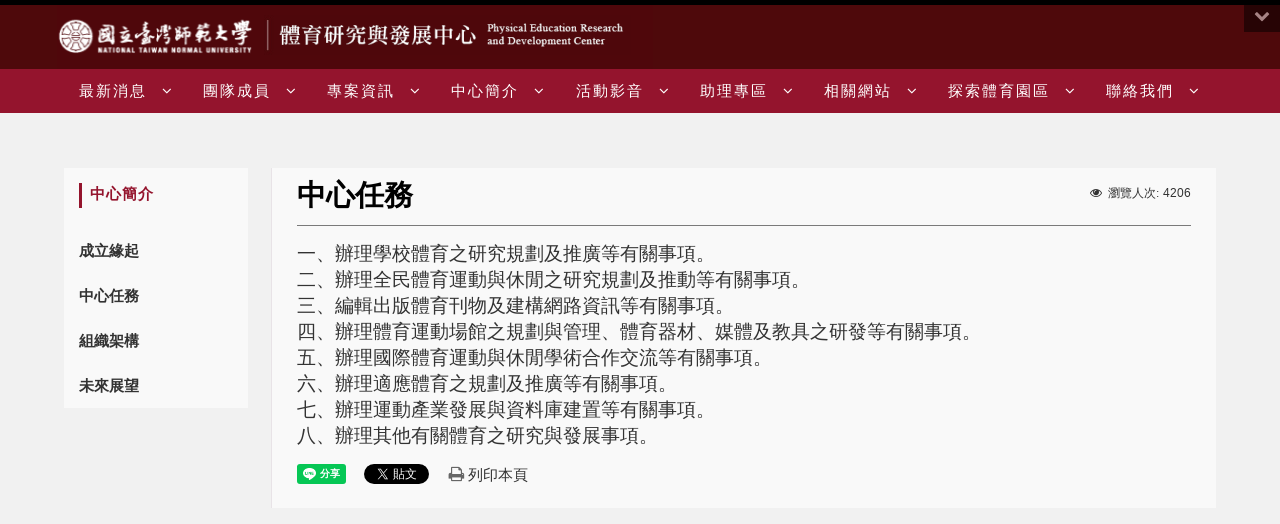

--- FILE ---
content_type: text/html; charset=utf-8
request_url: https://www.perdc.ntnu.edu.tw/zh_tw/intro/intro2
body_size: 15084
content:
<!DOCTYPE html>
<html lang="zh_tw" class="orbit">
<head>
<meta http-equiv="Content-Type" content="text/html; charset=UTF-8">
<link href="/assets/frontend_extend-a1f68fb797ef15e04de4952f8cdfbcf663fe2f9c80e1101739aab099da0202b2.css" media="all" rel="stylesheet">
<meta property="og:title" content="中心任務">
<meta property="og:site_name" content="臺灣師範大學-體育研究與發展中心">
<meta property="og:url" content="/zh_tw/intro/intro2">
<meta property="og:description" content="一、辦理學校體育之研究規劃及推廣等有關事項。
二、辦理全民體育運動與休閒之研究規劃及推動等有關事項。
三、編輯出版體育刊物及建構網路資訊等有關事項。
四、辦理體育運動場館之規劃與管理、體育器材、媒體及教具之研發等有關事項。
五、辦理國際體育運動與休閒學術合作交流等有關事項。
六、辦理適應體育之規劃及推廣等有關事項。
七、辦理運動產業發展與資料庫建置等有關事項。
八、辦理其他有關體育之研">
<meta property="og:type" content="Article">
  <link href="/assets/fontawesome-5.15.4.min-abc353de8abb6412d03beaf4906604d4136be9b4ee7b3e1a03f961e66ad7a1de.css" media="all" rel="stylesheet">
<link href="/assets/fontawesome-4.7.0.min-c62effc12fe6f016134f282b1b26d181f97835fd9e45e76c2399285b78e84607.css" media="all" rel="stylesheet">
<script src="/assets/jquery-2a83d06853bd343c7bfc2e5d4539814cfa934676e2948ed348311435eca862f5.js"></script>
<script src="/assets/jquery_prefix-4e3aecc4f28aebf05a59c3dd60b76da39de7bf6492b20835cdd0fdf5b7a1964c.js"></script>
<script src="/assets/jquery.cycle2.min-ec60b272289a05b845d7613d074237d008c08a069dc283c2e4c62dfc513242db.js"></script>
<script src="/assets/jquery.cycle2.carousel.min-3d226d0713bcf58909be7c7e753fa1eef4409eee278299adfe70ff4ea646d65f.js"></script>
<script src="/assets/jquery.cycle2.scrollVert.min-ce8da4c3f5e336753d998c9f02e64cc8b7e3977f5f6988133faf24a44c90b427.js"></script>
<script src="/assets/jquery.cycle2.tile.min-83b4b0c4c2604b9c9acb20199a740f4b9e83c227ae46c1a430aa67bf97ff5457.js"></script>
<link rel="stylesheet" type="text/css" href="https://cdn.datatables.net/1.10.25/css/jquery.dataTables.min.css">
<link rel="stylesheet" type="text/css" href="https://cdn.datatables.net/responsive/2.2.9/css/responsive.dataTables.min.css">

<script src="/assets/jquery.dataTables.min-8902ce49cdfd5219f5f91242072bac8304cd4d86a7228607c621b2dbe1aac134.js"></script>
<script src="/assets/dataTables.responsive.min-c00e34b013d01eacaa6e0406ff2a5acfc002996fabb928556c0f44c6e4a0994c.js"></script>

  <meta http-equiv="X-UA-Compatible" content="IE=edge">
  <meta name="viewport" content="width=device-width, initial-scale=1">
  <link href="/uploads/site/favicon/6131dc8238178498ed000023/A103_Red.png" rel="shortcut icon" type="image/vnd.microsoft.icon">
  <title>臺灣師範大學-體育研究與發展中心</title>
  <link href="//stackpath.bootstrapcdn.com/font-awesome/4.7.0/css/font-awesome.min.css" media="all" rel="stylesheet">
  <link href="/assets/bootstrap/bootstrap.min-c7bdd3c5908bf9ea473ced38c2d0c9e3631596c41c3677cde7586240eedf0e8c.css" media="all" rel="stylesheet">
  <link href="/assets/template/template-cd50959d8317908bccdab15bac4facc8fa001f7fdd074edbd51411dbc2a4c366.css" media="all" rel="stylesheet">
  <link href="/assets/template/jquery.scrolling-tabs.min-416c78b4604dbea566d99e6da0285d2f0f2306a072a94f8e4fac1fa8d514e1cd.css" media="all" rel="stylesheet">
  <link rel="stylesheet" media="print" type="text/css" href="/assets/template/print.css">
  <script src="/assets/plugin/modernizr-d5770395993b83f1cd01c625a62f0cc2a8f2536f7288ef3a45f2863f2e20a9c1.js"></script>
  <script src="/assets/plugin/picturefill.min-544bcd2803c8e9fb8ce32d2ebc44b00ff8212eefd94e7de9ba8b7933d1a60bc9.js"></script>
  <script src="/assets/plugin/jquery.mobile.custom.min-94832de9dd3faaf354dabd20e980b49bfe549a3750d73e5855bc4104b53afe9d.js"></script>
  <script src="/assets/bootstrap.min-05f3b303195d32196e241b5e5cbc885a107d7e393ecab881d04cc885016f3cd3.js"></script>
  <script src="/assets/plugin/jquery.cycle2.video.min-384b34504c43f5962ffa3295b0b28947fd8a4498968853be0477a5dc664bd9b9.js"></script>
  <script src="/assets/plugin/jquery-bullseye-min-8149d6adb748bd9561e9f1fd822e59337a75d065e017c7891699d50d69414bc2.js"></script>
  <script src="/assets/plugin/jquery.scrolling-tabs.min-2ca04680a371ceee7710b234d1e8795bf3d4247da7327300094cf74ed64829fa.js"></script>
  
  <script src="/assets/app-8e2349701a56b801ae6111784e40dd5356771b389efd8c2386959d3ee2e00cae.js"></script>
  <script src="/assets/frontend-121b87925d20c2b21764d1c5053c911976bcf14ba23128fed1904f6b7a19033d.js"></script>
  <script src="https://apis.google.com/js/platform.js" async defer></script>
  <meta name="google-site-verification" content="W8Ketv90H7kVvjO7mxovrv_Suap2KZj1EByaMA7UyaI">
  <!--[if lt IE 9]>
    <script src="//cdnjs.cloudflare.com/ajax/libs/respond.js/1.4.2/respond.min.js"></script>
  <![endif]-->


<link href="/assets/basic/icon-f7fa11e74a6f62d08455693ec184b2ab7cfe90d4c386e8af834238d2b14e5f33.css" media="all" rel="stylesheet">
<link href="/assets/lib/orbit_bar/orbit-bar-30dc938e2d82729b604d4d4d2546c942410ecffc22c8cf6122805b2f25915cb1.css" media="all" rel="stylesheet">
<script src="/assets/member_index_kernel-802d9cdf9efaa0a67f18b9134ae53ad1c920ec2de8ac33d347fca939d6936024.js"></script><script src="/assets/frontend_extend.js"></script>
</head>
<body class="internal-page" data-module="page_content">
  <link href="//stackpath.bootstrapcdn.com/font-awesome/4.7.0/css/font-awesome.min.css" media="all" rel="stylesheet">
<link href="/assets/lib/jquery-ui-1.12.1/jquery-ui.min.css" media="all" rel="stylesheet">
<link href="/assets/jquery-ui-timepicker-addon-ee91708eac547223792975e0d9a9aae62127da4b28a58d40c0634927f19665f0.css" media="all" rel="stylesheet">
  <script src="/assets/lib/jquery-ui-1.12.1/jquery-ui.min-6e6c275f02a86d6b632cf106d51c655d0f05e9bfb45fb0ee0763b311aa4bd26f.js"></script>
  <script src="/assets/jquery.ui.datepicker.monthyearpicker-f2f49d183e330922cd7b617bdca516a919eba79fbe3c409a6f3a324d61cef6c3.js"></script>
<style type="text/css">
  .ui-dialog {
    z-index: 2000000000000 !important;
  }
  .ui-datepicker {z-index:1000000 !important}
    html body #orbit-bar .orbit-bar-inner>ul>li:hover>span, html body #orbit-bar .orbit-bar-inner>ul>li:hover>a, html body #orbit-bar .orbit-bar-inner>ul>li:hover #language, html body #orbit-bar .orbit-bar-inner>ul>li>ul li:hover, html body #orbit-bar .orbit-bar-inner>ul>li>ul li.active,.orbit-bar-search-sign-language li:hover form,.orbit-bar-search-sign-language li:hover label
    {
        background-color: #0095cf !important;
    }
    html body #orbit-bar .orbit-bar-inner>ul>li span:hover,html body #orbit-bar .orbit-bar-inner>ul>li:hover>span#user, html body #orbit-bar .orbit-bar-inner>ul>li>ul li a:hover,html body #orbit-bar .orbit-bar-inner>ul>li:hover #language,html body #orbit-bar .orbit-bar-menu .showlist:hover .orbit-bar-home, html body #orbit-bar .orbit-bar-inner>ul>li:hover label
    {
        color: #ffffff !important;
    }
    html body #orbit-bar .orbit-bar-inner > ul > li > ul
    {
      background-color: #000000 !important;
    }
    @media screen and (max-width:767px){
      html body #orbit-bar .orbit-bar-inner > ul
      {
        background-color: #000000 !important;
      }
      html body #orbit-bar .orbit-bar-inner form{
        background-color: #000000 !important;
      }
    }
    @media screen and (min-width:768px){
        html body #orbit-bar .orbit-bar-search-sign-language #language, html body #orbit-bar .orbit-bar-menu .orbit-bar-home,html body #orbit-bar .orbit-bar-search-sign-language #user,html body #orbit-bar .orbit-bar-inner>ul>li>a,html body #orbit-bar .orbit-bar-inner>ul>li label {
        color: #ffffff !important;
      }
    }
    @media screen and (max-width:767px){
      #orbit-bar .orbit-bar-title a{
        color: #ffffff !important;
      }
      label[for="open-orbit-nav"]{
        border-color: #ffffff !important;
        color: #ffffff !important;
      }
    }
    html body #orbit-bar .orbit-bar-inner > ul > li > ul a,html body #orbit-bar .orbit-bar-inner > ul > li > ul .active{
      color: #ffffff !important;
    }
    html body #orbit-bar .orbit-bar-inner > ul > li > ul:before{
      border-color: transparent transparent #ffffff transparent !important;
    }
    @media screen and (max-width:767px){
      html body #orbit-bar .orbit-bar-search-sign-language #language, html body #orbit-bar .orbit-bar-menu .orbit-bar-home,html body #orbit-bar .orbit-bar-search-sign-language #user,html body #orbit-bar .orbit-bar-inner>ul>li>a,html body #orbit-bar .orbit-bar-inner>ul>li label {
        color: #ffffff !important;
      }
    }
    @media screen and (min-width:768px){
      html body #orbit-bar .orbit-bar-inner,html body #orbit-bar .orbit-bar-inner form,html body #orbit-bar .orbit-bar-search-sign-language{
        background-color: #000000 !important;
      }
    }
    html body #orbit-bar .orbit-bar-inner,html body #orbit-bar .orbit-bar-inner form,html body #orbit-bar .orbit-bar-search-sign-language{
      background-color: #000000 !important;
    }
</style>
  <div id="orbit-bar">
      <label for="open-orbit-login" style="display:none;">Open login</label>
      <input type="checkbox" title="open login" id="open-orbit-login">
      <label for="open-orbit-login" class="cover"></label>
      <div class="login-window">
        <div class="login-header">
          <label tabindex="0" for="open-orbit-login" class="close">close</label>
          <p>登入 師大體研中心</p>
        </div>
        <div class="login-body">
          <form accept-charset="UTF-8" action="/sessions?locale=zh_tw" class="container" method="post">
<div style="display:none">
<input name="utf8" type="hidden" value="✓"><input name="authenticity_token" type="hidden" value="uFN/L2urM6oVHDC4llmdq6f6KbPruSIs6Z5msG/B9/s=">
</div>
            <div class="prepend input-group">
              <span class="add input-group-addon"><i class="icon-user"></i></span>
              <label for="user_user_id" style="display:none;">Username</label>
              <input class="input" id="user_user_id" title="username" name="user_name" placeholder="使用者帳號" size="30" type="text">
            </div>
            <div class="prepend input-group">
              <span class="add input-group-addon"><i class="icon-lock"></i></span>
              <label for="user_password" style="display:none;">Password</label>
              <input class="input" id="user_password" name="password" placeholder="密碼" title="password" size="30" type="password">
            </div>
            <div class="login-submit-wrap">
              <div class="submit">
                <button class="login-btn" type="submit">登入</button>
              </div>
            </div>
            <script>
              function forgot_password(){
                if(document.getElementById('user_user_id').value !='')
                  var post_data = $.post('/sessions/forgot_password',{ user_name: document.getElementById('user_user_id').value });
                if(document.getElementById('user_user_id').value != ''){
                  post_data.done(function(){
                    try{
                      if(I18n.locale == 'en')
                        if(post_data.responseJSON['user_email'] == '')
                          var alert_texts = 'This user_name or user_email is not registered yet!Please contact customer service to deal with this problem.';
                        else
                          var alert_texts = 'Please check '+post_data.responseJSON['user_email']+' to see the new password for user_name:'+post_data.responseJSON['user_name'].join(' , ');
                      else
                        if(post_data.responseJSON['user_email'] == '')
                          var alert_texts = '該使用者名稱或是使用者email尚未註冊!請聯絡客服協助處理。';
                        else
                          var alert_texts = '請確認'+post_data.responseJSON['user_email']+'來查看使用者名稱:'+post_data.responseJSON['user_name'].join('、')+'的新密碼';
                    }catch(e){
                      if(I18n.locale == 'en')
                        var alert_texts = 'Please contact customer service to deal with the problem.';
                      else
                        var alert_texts = '請聯絡客服協助處理。';
                    };
                    $('.alert-error').text(alert_texts);
                    alert(alert_texts);
                  });
                }else{
                  if(I18n.locale == 'en')
                    var alert_texts = 'Please fill-in your user id without password, click “Forgot your password?“, and check you email for updated password.';
                  else
                    var alert_texts = '請輸入您的使用者帳號無需輸入密碼，點選「忘記密碼」後至您的信箱檢查密碼更新郵件！';
                  alert(alert_texts);
                };
              };
            </script>
            <a href="#forgot_password" onclick="forgot_password()" style="float: left;font-size: 0.813em;margin-left: 1em;">忘記密碼?</a>
            <div style="clear: both;"></div>
</form>        </div>

      </div>
    <input type="checkbox" id="open-orbit-nav" title="orbitbar">
    <div class="orbit-bar-inner">
      <label for="open-orbit-nav">
        <i class="icons-list-2"></i>
      </label>
      <ul class="orbit-bar-menu">
        <li>
          <a class="orbit-bar-logo" href="#" title="請登入以管理網站,按下開啟登入視窗">
            <img src="/assets/orbit-logo.png" alt="奧博科技商標">
          </a>
        </li>
        <li>
          <a href="/" class="orbit-bar-home" title="首頁" tabindex="0"><i class="icons-house"></i><p>home</p></a>
        </li>
      </ul>
      <h1 class="orbit-bar-title">
        <a href="/">師大體研中心</a>
      </h1>
      <ul class="orbit-bar-search-sign-language">
        <style>
			@media screen and (min-width:768px){
				.orbit-bar-search-sign-language{
					max-height:100%;
				}
			}
        </style>
          <li style="background-color:transparent;">
            <form id="search" method="get" action="https://www.google.com/custom" target="_blank" style="border: 0 !important;">
              <input type="hidden" name="authenticity_token" value='value="uFN/L2urM6oVHDC4llmdq6f6KbPruSIs6Z5msG/B9/s="'>
              <input type="hidden" name="client" value="pub-&amp;amp">
              <input type="hidden" name="ie" id="ie" value="utf-8">
              <input type="hidden" name="oe" id="oe" value="utf-8">
              <input type="hidden" name="cof" id="cof" value="AH:center;AWFID:03de271f1940eea3;">
              <input type="hidden" name="domains" value="www.perdc.ntnu.edu.tw">
              <input type="hidden" name="sitesearch" value="www.perdc.ntnu.edu.tw">
              <label style="display:none;" for="q" accesskey="S">Google Search</label>
              <input id="q" name="q" placeholder="全站搜尋" title="search" type="search" value="" x-webkit-speech="">
            </form>
          </li>
        <li id="language-li" style="background-color:transparent;" class="mobile_login_bar">
            <a id="languagebutton" href="#" title="按下關閉語言選單"><span id="language"><i class="icons-earth orbit-bar-language-icon"></i><span class="orbit-bar-language-text">Language</span></span></a>
            <ul>
                  <li class="active">
                    繁體中文
                  </li>
                  <li class="">
                    <a accesskey="e" href="/en/intro/intro2">English</a>
                  </li>
            </ul>
        </li>
          <li style="margin-right:-1em;" class="mobile_login_bar">
		  <a id="loginbutton" href="#" title="按下開啟登入視窗">
            <label for="open-orbit-login">
			  <i style="font-style: inherit;font-size: 0.8rem;width: 2.875em;text-align: right;vertical-align: middle;">登入</i>
			  <i class="icons-login" style="font-size: 1.4em;width: 1.875em;text-align: left;vertical-align: middle;"></i>
            </label>
		  </a>
          </li>
      </ul>
      <ul id="language-li-ul" class="orbit-bar-mobile-sign-language" style="background-color: #000000 !important;">
        <li>
            <span id="language" class="mobile-button"><i class="icons-earth orbit-bar-language-icon" style="color: #ffffff !important;"></i><span class="orbit-bar-language-text">Language</span></span>
            <ul>
                  <li class="active">
                    繁體中文
                  </li>
                  <li class="">
                    <a accesskey="e" href="/en/intro/intro2">English</a>
                  </li>
            </ul>
        </li>
          <li>
            <label for="open-orbit-login">
              <i class="icons-login" style="color: #ffffff !important;"></i>
            </label>
          </li>
      </ul>
    </div>
  </div>
	<div class="orbitbar-line" style="background-color:#000000;height: 0.3em;position: fixed;z-index: 1000;width: 100%;top: 0;"></div>
  <style>
	@media (max-width: 767px) {#orbit-bar ul.orbit-bar-search-sign-language > li + li{width:33.3333%;}}
  </style>
	<script>$('.orbit-bar-logo').off('click').on('click',function(){window.orbit_login_button = $(this);$("#open-orbit-login").click()});</script>
  <script type="text/javascript">
  var opentitle = '按下開啟語言選單'
  var closetitle = '按下關閉語言選單'
  $('#languagebutton').off('click').on('click',function(){ 
	  if ($(this).parent().find('>ul').hasClass('show')) {
		$(this).parent().find('>ul').removeClass('show');
		$(this).attr('title',opentitle);
      } else {
        $(this).parent().parent().find('>li>ul').removeClass('show');
        $(this).parent().find('>ul').addClass('show');
		$(this).attr('title',closetitle);
      }});
  $('#languagebutton').parent().parent().find('>li>a').parent().addClass('showli');
  $('#languagebutton').parent().parent().find('>li>').focus(function(e) {
      e.stopPropagation();
	  $(this).parent().focus();
      if ($(this).parent().find('>ul').hasClass('show')) {
      } else {
        $(this).parent().parent().find('>li>ul').removeClass('show');
        $(this).parent().find('>ul').addClass('show');
      }
  });
  /*        逆向tab離開$('#languagebutton')時,會將其下層ul收起                   start   */
  $('*').focus(function(e) {
		e.stopPropagation();
		if(!$(this).parent().hasClass('showli') && !$(this).parent().parent().parent().hasClass('showli') ){
			$('#languagebutton').parent().parent().find('>li>ul').removeClass('show');
		}
  });
  /*        逆向tab離開$('#languagebutton')時,會將其下層ul收起                   end   */
  $('#languagebutton').focus(function(){
		if ($(this).parent().find('>ul').hasClass('show')) {
			$(this).attr('title',closetitle);
		} else {
			$(this).attr('title',opentitle);
		}
   });
   /* when tab key choose  close,press enter to close login window                      start                   */
   function closelabel(e){
	  var keynum;
	  if(window.event) // IE
	  {
		keynum = e.keyCode
	  }
	  else if(e.which) // Netscape/Firefox/Opera/chrome
	  {
		keynum = e.which
	  }
	  if( keynum == 13 ){
    $(".orbit-bar-logo").one("focusin",function(){
      window.orbit_login_button.focus();
    })
		$("#open-orbit-login").click();
	  };
   }
  $('label.close').attr('onkeydown','closelabel(event)');
   /* when tab key choose  close,press enter to close login window                      end                   */
  $('#loginbutton >label').off('click').on('click',function(){window.orbit_login_button = $('#loginbutton');$("#open-orbit-login").click()});
  $('#loginbutton').off('click').on('click',function(){window.orbit_login_button = $('#loginbutton');$("#open-orbit-login").click()});
  $("#open-orbit-login").on("change",function(){
    if($(this).is(":checked")){
	/*        press esc to close login window                      start                   */
	  $(window).off('keydown').on('keydown',function(event){
		  var e = event;
		  var keynum;
		  if(window.event) // IE
		  {
			keynum = e.keyCode
		  }
		  else if(e.which) // Netscape/Firefox/Opera/chrome
		  {
			keynum = e.which
		  }
		  if( keynum == 27 ){
      $(".orbit-bar-logo").one("focusin",function(){
        window.orbit_login_button.focus();
      })
			$("#open-orbit-login").click();
		  };
	  });
      $("#user_user_id").focus(); //when open login window,focus on the username
    }else
		$(window).off('keydown');
	/*        press esc to close login window                      end                   */
  })
  $(".login-body form").on("submit",function(){
    $(this).append("<input type='hidden' name='referer_url' value='/zh_tw/intro/intro2'/>");
  })
  var I18n = {};
  Object.defineProperty(I18n,"locale",{
    value: "zh_tw"
  });
  Object.defineProperty(I18n,"validLocales",{
    value: ["zh_tw","en"]
  });
  </script>
	<style>
		.orbit-bar--active {
			margin-top: 2.5em !important;
		}
		.orbit-bar--active .orbit-bar-toggle-icon {
			-webkit-transform: rotate(-180deg);
			transform: rotate(-180deg);
			-webkit-transform-origin: center 0.5625em;
			transform-origin: center 0.5625em;
		}
		.has-orbit-bar .orbit-bar-inner {
			margin-top: -2.5em;
		}
		.has-orbit-bar .orbit-bar-inner {
			-webkit-transition: 0.3s all ease-in;
			transition: 0.3s all ease-in;
		}
		.orbit-bar--active .orbit-bar-inner {
			margin-top: 0;
		}
		body {
			-webkit-transition: 0.3s margin ease-in;
			transition: 0.3s margin ease-in;
			margin-top: 0 !important;
		}
		.has-orbit-bar .orbit-bar-toggle:hover {
			background-color: #000000;
			opacity: 1;
		}
		.has-orbit-bar .orbit-bar-toggle {
			-webkit-transition: 0.3s all ease-in;
			transition: 0.3s all ease-in;
			position: absolute;
			top: 0;
			right: 0;
			cursor: pointer;
			color: #ffffff;
			padding: 0.3125em 0.625em;
			background-color: #000000;
			opacity: 0.5;
		}
		.orbit-bar--active .orbit-bar-toggle {
			opacity: 1;
			top: 2.5em;
		}
	  </style>
	  <script>
		  var barState = window.localStorage.getItem('barState');
		  function extendBar() {
			  var $bar = $('#orbit-bar');
			  var activeCls = 'orbit-bar--active';
			  var noAnimationCls = 'orbit-bar--no-animation';
			  var openState = 'open';
			  var closeState = 'close';
			  var $body = $(document.body);
			  function createToggle() {
				var $el = $('<div class="orbit-bar-toggle"><i class="orbit-bar-toggle-icon fa fa-chevron-down"></i></div>');
				$el.on('click', function(e) {
				  e.preventDefault();
				  $body.removeClass(noAnimationCls);
				  if (!$body.hasClass(activeCls)) {
					$body.addClass(activeCls);
					window.localStorage.setItem('barState', openState);
				  } else {
					$body.removeClass(activeCls);
					window.localStorage.setItem('barState', closeState);
				  }
				  $('.orbitbar-line').slideToggle();
				});
				$bar.prepend($el);
			  }
			  $body.addClass('has-orbit-bar');
			  $bar.find('.orbit-bar-inner').show();
			  // check bar state from localstorage
			  if (barState) {
				if (barState === openState) {
				  $body.addClass(activeCls);
				  $body.addClass(noAnimationCls);

				} else {
				  $body.removeClass(activeCls);
				}
			  }
			  createToggle();
		  };
		  $(document).ready(function(){
			if($('body').attr('id') != 'sideset')
				extendBar();
		  })
	  </script>
  <style>
    #language-li ul li a{
      margin-left: 0;
      position: relative;
    }
	@media screen and (min-width:768px){
			.sub_orbit_bar{
				background-color:#000000!important;
			}
			.orbit-bar-menu{
				background-color:transparent!important;
			}
			.sub_orbit_bar_text{
				color:#ffffff!important;
			}
	}
	@media screen and (max-width:767px){
			.sub_orbit_bar{
				background-color:#000000!important;
			}
			.orbit-bar-menu{
				background-color:#000000!important;
			}
			.sub_orbit_bar_text{
				color:#ffffff!important;
			}
		.mobile_login_bar{
			width: 50%!important;
		}
	}
    @media screen and (max-width: 767px){
      #orbit-bar .orbit-bar-inner .orbit-bar-mobile-sign-language {
          background: #333;
          display: block;
          margin: 0;
          position: absolute;
          right: 0;
          top: 0;
      }
    }
  .orbit-bar-mobile-sign-language {
      display: none;
  }
  @media screen and (max-width: 767px){
    #orbit-bar .orbit-bar-inner .orbit-bar-mobile-sign-language > li ul.show {
      display: block;
    }
    #orbit-bar .orbit-bar-inner .orbit-bar-mobile-sign-language > li > span > span {
      display: none;
    }
    #orbit-bar .orbit-bar-inner .orbit-bar-mobile-sign-language > li {
      color: #fff;
      float: left;
      position: relative;
    }
    #orbit-bar .orbit-bar-inner .orbit-bar-mobile-sign-language > li > span , #orbit-bar .orbit-bar-inner .orbit-bar-mobile-sign-language > li > label{
      cursor: pointer;
      display: block;
      height: 40px;
      line-height: 43px;
      width: 40px;
      text-align: center;
      margin-bottom: 0;
    }
    #orbit-bar .orbit-bar-inner .orbit-bar-mobile-sign-language > li ul {
        background: #333 none repeat scroll 0 0;
        border-radius: 0;
        display: none;
        position: fixed;
        right: 0;
        top: 40px;
        width: 100%;
    }
  }
  </style>
  <style type="text/css">
    .orbit-bar-inner .custom_widget{
      flex:  1;
    }
  </style>

  <div class="background" data-pp="100"></div>
  

<div id="fb-root"></div>
<script>(function(d, s, id) {
  var js, fjs = d.getElementsByTagName(s)[0];
  if (d.getElementById(id)) return;
  js = d.createElement(s); js.id = id;
  js.src = "";
  fjs.parentNode.insertBefore(js, fjs);
}(document, 'script', 'facebook-jssdk'));</script>

<script>!function(d,s,id){var js,fjs=d.getElementsByTagName(s)[0];if(!d.getElementById(id)){js=d.createElement(s);js.id=id;js.src="https://platform.twitter.com/widgets.js";fjs.parentNode.insertBefore(js,fjs);}}(document,"script","twitter-wjs");</script>
<header class="navbar layout-header no-print" role="navigation">
  <div class="container">
    <div class="header-nav">
    <a id="accesskey_top" accesskey="U" title="accesskey top" href="#">:::</a>
      
    </div>
    <div class="navbar-header">
      
	  <a title="主頁" class="navbar-brand" href="/"><h2 class="default_site_h1">
<img class="site-logo" src="/uploads/site/site_logo_1/6131dc8238178498ed000023/ntnu_logo_0914.png" alt="臺灣師範大學-體育研究與發展中心的Logo"><span style="display: none;">Home Page</span>
</h2></a>
	  <script>$(document).ready(function(){var url =$('.site-logo').eq(0).attr('src');if(url == "/assets/default-site-logo.png"){$('.navbar-brand').eq(0).remove();};if($('.navbar-brand').length == 2){$('.site-logo').css('height','auto')};$('.site-logo').eq(0).css('margin-right',0);$('.navbar-brand').css('padding-right',0)})</script>
      <a title="主頁" class="navbar-brand" href="/"><img class="site-logo" src="/uploads/site/site_logo/6131dc8238178498ed000023/PERDCLOGO2.png" alt="臺灣師範大學-體育研究與發展中心的Logo"> <span style="display: none;">臺灣師範大學-體育研究與發展中心</span></a>
      <button type="button" class="navbar-toggle collapsed" data-toggle="collapse" data-target="#layout-navigation">
        <span class="sr-only">Toggle navigation</span>
        <span class="icon-bar icon-bar-top"></span>
        <span class="icon-bar icon-bar-middle"></span>
        <span class="icon-bar icon-bar-bottom"></span>
      </button>
    </div>
  </div>
</header>


  <div class="layout-content">
  <div class="menu">
    <div class="collapse navbar-collapse modules-menu" id="layout-navigation">
    <a id="accesskey_menu" title="accesskey menu" accesskey="M" href="#">:::</a>
      <ul id="main-nav" class="navbar-right navbar-nav modules-menu-level-0 nav-level-0 no-print" data-menu-level="0">
<li>
    <a href="/zh_tw/News" title="最新消息" data-menu-link="true" class="dropdown-toggle" target="_self">最新消息<span class="fa fa-angle-down"></span></a>
    
  </li>
<li>
    <a href="/zh_tw/members" title="團隊成員" data-menu-link="true" class="dropdown-toggle" target="_self">團隊成員<span class="fa fa-angle-down"></span></a>
    <ul class="modules-menu-level-1 nav-level-1" data-menu-level="1">
<li>
        <a href="/zh_tw/members/members1" title="主任介紹" data-menu-link="true" target="_self">主任介紹</a>
        
      </li>
<li>
        <a href="/zh_tw/members/Staff" title="中心及專案人員" data-menu-link="true" target="_self">中心及專案人員</a>
        
      </li>
</ul>
  </li>
<li>
    <a href="/zh_tw/page1" title="專案資訊" data-menu-link="true" class="dropdown-toggle" target="_self">專案資訊<span class="fa fa-angle-down"></span></a>
    <ul class="modules-menu-level-1 nav-level-1" data-menu-level="1">
<li>
        <a href="/zh_tw/page1/page101" title="專案說明" data-menu-link="true" target="_self">專案說明</a>
        <ul class="modules-menu-level-2 nav-level-2" data-menu-level="2">
<li>
            <a href="/zh_tw/page1/page101/%E9%AB%98%E7%B4%9A%E4%B8%AD%E7%AD%89%E4%BB%A5%E4%B8%8B%E5%AD%B8%E6%A0%A1%E9%AB%94%E8%82%B2%E7%8F%AD%E8%B3%87%E6%96%99%E7%B3%BB%E7%B5%B1%E8%A8%88%E7%95%AB" title="高級中等以下學校體育班資料系統計畫" data-menu-link="true" target="_self">高級中等以下學校體育班資料系統計畫</a>
          </li>
<li>
            <a href="/zh_tw/page1/page101/page101_4" title="專任運動教練輔導與管理計畫" data-menu-link="true" target="_self">專任運動教練輔導與管理計畫</a>
          </li>
<li>
            <a href="/zh_tw/page1/page101/OutdoorExploration" title="戶外探索與山野教育整合推動計畫" data-menu-link="true" target="_self">戶外探索與山野教育整合推動計畫</a>
          </li>
<li>
            <a href="/zh_tw/page1/page101/1140321" title="高級中等以下學校體育班輔導與管理計畫" data-menu-link="true" target="_self">高級中等以下學校體育班輔導與管理計畫</a>
          </li>
<li>
            <a href="/zh_tw/page1/page101/Itaiwan" title="運動i臺灣2.0計畫" data-menu-link="true" target="_self">運動i臺灣2.0計畫</a>
          </li>
<li>
            <a href="/zh_tw/page1/page101/PETeacherCertification" title="體育教學模組教師認證計畫" data-menu-link="true" target="_self">體育教學模組教師認證計畫</a>
          </li>
<li>
            <a href="/zh_tw/page1/page101/PrecisionSportsScience" title="精準運動科學研究專案營運推動小組計畫" data-menu-link="true" target="_self">精準運動科學研究專案營運推動小組計畫</a>
          </li>
<li>
            <a href="/zh_tw/page1/page101/page101_16" title="各級學校專任運動教練資格審定系統平台暨資料系統管理計畫" data-menu-link="true" target="_self">各級學校專任運動教練資格審定系統平台暨資料系統管理計畫</a>
          </li>
<li>
            <a href="/zh_tw/page1/page101/1140423" title="國民中小學體操教學推廣計畫" data-menu-link="true" target="_self">國民中小學體操教學推廣計畫</a>
          </li>
<li>
            <a href="/zh_tw/page1/page101/StudentPhysicalFitness" title="學生體適能計畫" data-menu-link="true" target="_self">學生體適能計畫</a>
          </li>
<li>
            <a href="/zh_tw/page1/page101/1140312" title="安全教育議題融入學校課程規劃與實施之紮根計畫" data-menu-link="true" target="_self">安全教育議題融入學校課程規劃與實施之紮根計畫</a>
          </li>
<li>
            <a href="/zh_tw/page1/page101/1140317" title="淨零生活運動轉型計畫" data-menu-link="true" target="_self">淨零生活運動轉型計畫</a>
          </li>
<li>
            <a href="/zh_tw/page1/page101/1140104" title="國中體育適性教學教材研發實驗計畫" data-menu-link="true" target="_self">國中體育適性教學教材研發實驗計畫</a>
          </li>
</ul>
      </li>
<li>
        <a href="/zh_tw/page1/page102" title="過去完成專案一覽" data-menu-link="true" target="_self">過去完成專案一覽</a>
        <ul class="modules-menu-level-2 nav-level-2" data-menu-level="2">
<li>
            <a href="/zh_tw/page1/page102/page101_8" title="112年度「戶外探索：體驗參與、挑戰樂趣、跨域創新」計畫" data-menu-link="true" target="_self">112年度「戶外探索：體驗參與、挑戰樂趣、跨域創新」計畫</a>
          </li>
<li>
            <a href="/zh_tw/page1/page102/page101_12" title="高級中等以下學校優化體育班資料系統計畫" data-menu-link="true" target="_self">高級中等以下學校優化體育班資料系統計畫</a>
          </li>
<li>
            <a href="/zh_tw/page1/page102/110%E5%B9%B4%E5%BA%A6%E5%B0%88%E4%BB%BB%E9%81%8B%E5%8B%95%E6%95%99%E7%B7%B4%E8%BC%94%E5%B0%8E%E8%88%87%E7%AE%A1%E7%90%86%E8%A8%88%E7%95%AB" title="112年度專任運動教練輔導與管理計畫" data-menu-link="true" target="_self">112年度專任運動教練輔導與管理計畫</a>
          </li>
<li>
            <a href="/zh_tw/page1/page102/110%E5%B9%B4%E5%9C%8B%E6%B0%91%E4%B8%AD%E5%B0%8F%E5%AD%B8%E9%AB%94%E6%93%8D%E6%95%99%E5%AD%B8%E6%8E%A8%E5%BB%A3%E8%A8%88%E7%95%AB" title="112年國民中小學體操教學推廣計畫" data-menu-link="true" target="_self">112年國民中小學體操教學推廣計畫</a>
          </li>
<li>
            <a href="/zh_tw/page1/page102/110%E5%B9%B4%E9%81%8B%E5%8B%95i%E8%87%BA%E7%81%A3%E8%A8%88%E7%95%AB%E5%9F%B7%E8%A1%8C%E4%B8%AD%E5%BF%83" title="112年運動i臺灣2.0計畫執行中心專案" data-menu-link="true" target="_self">112年運動i臺灣2.0計畫執行中心專案</a>
          </li>
<li>
            <a href="/zh_tw/page1/page102/110%E5%B9%B4%E5%BA%A6%E9%AB%94%E8%82%B2%E6%95%99%E5%AD%B8%E6%A8%A1%E7%B5%84%E6%95%99%E5%B8%AB%E8%AA%8D%E8%AD%89%E8%A8%88%E7%95%AB" title="112-113年度體育教學模組教師認證計畫" data-menu-link="true" target="_self">112-113年度體育教學模組教師認證計畫</a>
          </li>
<li>
            <a href="/zh_tw/page1/page102/%E9%AB%98%E7%B4%9A%E4%B8%AD%E7%AD%89%E4%BB%A5%E4%B8%8B%E5%AD%B8%E6%A0%A1%E9%AB%94%E8%82%B2%E7%8F%AD%E8%B3%87%E6%96%99%E7%B3%BB%E7%B5%B1%E8%A8%88%E7%95%AB1" title="112年度高級中等以下學校體育班資料系統計畫" data-menu-link="true" target="_self">112年度高級中等以下學校體育班資料系統計畫</a>
          </li>
<li>
            <a href="/zh_tw/page1/page102/%E7%B2%BE%E6%BA%96%E9%81%8B%E5%8B%95%E7%A7%91%E5%AD%B8%E7%A0%94%E7%A9%B6%E5%B0%88%E6%A1%88%E7%87%9F%E9%81%8B%E6%8E%A8%E5%8B%95%E5%B0%8F%E7%B5%84" title="第2期精準運動科學研究專案營運推動小組(1/4)" data-menu-link="true" target="_self">第2期精準運動科學研究專案營運推動小組(1/4)</a>
          </li>
<li>
            <a href="/zh_tw/page1/page102/%E6%95%99%E8%82%B2%E9%83%A8%E9%AB%94%E8%82%B2%E7%BD%B2%E8%BE%AD%E5%BA%AB%E5%84%AA%E5%8C%96%E6%9A%A8%E7%AE%A1%E7%90%86%E8%A8%88%E7%95%AB1" title="112年教育部體育署運動詞庫優化暨管理計畫 " data-menu-link="true" target="_self">112年教育部體育署運動詞庫優化暨管理計畫 </a>
          </li>
<li>
            <a href="/zh_tw/page1/page102/110%E5%B9%B4%E9%AB%98%E7%B4%9A%E4%B8%AD%E7%AD%89%E4%BB%A5%E4%B8%8B%E5%AD%B8%E6%A0%A1%E9%AB%94%E8%82%B2%E7%8F%AD%E8%BC%94%E5%B0%8E%E8%88%87%E7%AE%A1%E7%90%86%E8%A8%88%E7%95%AB1" title="111年度教育部高級中等以下學校體育班輔導與管理計畫" data-menu-link="true" target="_self">111年度教育部高級中等以下學校體育班輔導與管理計畫</a>
          </li>
<li>
            <a href="/zh_tw/page1/page102/page101_0" title="111學年度全國學生舞蹈比賽" data-menu-link="true" target="_self">111學年度全國學生舞蹈比賽</a>
          </li>
<li>
            <a href="/zh_tw/page1/page102/page101_10" title="111年-112年度運動科學研究發展及人才培育獎勵專案管理計畫" data-menu-link="true" target="_self">111年-112年度運動科學研究發展及人才培育獎勵專案管理計畫</a>
          </li>
<li>
            <a href="/zh_tw/page1/page102/13" title="體育運動政策白皮書(113-122年)撰述計畫" data-menu-link="true" target="_self">體育運動政策白皮書(113-122年)撰述計畫</a>
          </li>
<li>
            <a href="/zh_tw/page1/page102/page101_5" title="十二年國民基本教育體育班課程綱要配套措施執行計畫" data-menu-link="true" target="_self">十二年國民基本教育體育班課程綱要配套措施執行計畫</a>
          </li>
<li>
            <a href="/zh_tw/page1/page102/page101_6" title="107-108學年度教育部高級中等以下學校體育班輔導與管理計畫" data-menu-link="true" target="_self">107-108學年度教育部高級中等以下學校體育班輔導與管理計畫</a>
          </li>
<li>
            <a href="/zh_tw/page1/page102/page101_13" title="108年十二年國民基本教育體育班課程綱要(實施規範)及體育專業領域課程綱要審議意見研商回應會議計畫" data-menu-link="true" target="_self">108年十二年國民基本教育體育班課程綱要(實施規範)及體育專業領域課程綱要審議意見研商回應會議計畫</a>
          </li>
<li>
            <a href="/zh_tw/page1/page102/page101_11" title="108年度推展學校適應體育計畫 " data-menu-link="true" target="_self">108年度推展學校適應體育計畫 </a>
          </li>
<li>
            <a href="/zh_tw/page1/page102/page101_2" title="108年教育部體育署運動詞庫優化暨管理計畫" data-menu-link="true" target="_self">108年教育部體育署運動詞庫優化暨管理計畫</a>
          </li>
<li>
            <a href="/zh_tw/page1/page102/page101_3" title="109年體育教學模組教師認證計畫" data-menu-link="true" target="_self">109年體育教學模組教師認證計畫</a>
          </li>
<li>
            <a href="/zh_tw/page1/page102/page101_7" title="109 年運動 i 臺灣計畫執行中心" data-menu-link="true" target="_self">109 年運動 i 臺灣計畫執行中心</a>
          </li>
<li>
            <a href="/zh_tw/page1/page102/page101_1" title="109年國民中小學體操教學推廣計畫" data-menu-link="true" target="_self">109年國民中小學體操教學推廣計畫</a>
          </li>
<li>
            <a href="/zh_tw/page1/page102/page102_0" title="山野教育推廣" data-menu-link="true" target="_self">山野教育推廣</a>
          </li>
<li>
            <a href="/zh_tw/page1/page102/page101_14" title="精準運動科學研究專案營運推動小組" data-menu-link="true" target="_self">精準運動科學研究專案營運推動小組</a>
          </li>
<li>
            <a href="/zh_tw/page1/page102/page102_1" title="戶外教育高峰論壇" data-menu-link="true" target="_self">戶外教育高峰論壇</a>
          </li>
<li>
            <a href="/zh_tw/page1/page102/page101_17" title="學校體育課程與教學QPE發展計畫" data-menu-link="true" target="_self">學校體育課程與教學QPE發展計畫</a>
          </li>
<li>
            <a href="/zh_tw/page1/page102/page102_2" title="體育教學設備器材現況調查學校體育教學設備器材現況調查與分析計畫" data-menu-link="true" target="_self">體育教學設備器材現況調查學校體育教學設備器材現況調查與分析計畫</a>
          </li>
<li>
            <a href="/zh_tw/page1/page102/page102_3" title="臺北市運動衛星帳研究" data-menu-link="true" target="_self">臺北市運動衛星帳研究</a>
          </li>
<li>
            <a href="/zh_tw/page1/page102/page102_4" title="Women動起來" data-menu-link="true" target="_self">Women動起來</a>
          </li>
<li>
            <a href="/zh_tw/page1/page102/page102_5" title="運動績優生訪視計畫" data-menu-link="true" target="_self">運動績優生訪視計畫</a>
          </li>
<li>
            <a href="/zh_tw/page1/page102/14" title="臺北市運動產業發展暨經濟效益分析-運動產業衛星帳及後世大運經濟影響" data-menu-link="true" target="_self">臺北市運動產業發展暨經濟效益分析-運動產業衛星帳及後世大運經濟影響</a>
          </li>
</ul>
      </li>
</ul>
  </li>
<li>
    <a href="/zh_tw/intro" title="中心簡介" data-menu-link="true" class="dropdown-toggle" target="_self">中心簡介<span class="fa fa-angle-down"></span></a>
    <ul class="modules-menu-level-1 nav-level-1" data-menu-level="1">
<li>
        <a href="/zh_tw/intro/intro1" title="成立緣起" data-menu-link="true" target="_self">成立緣起</a>
        
      </li>
<li>
        <a href="/zh_tw/intro/intro2" title="中心任務" data-menu-link="true" target="_self">中心任務</a>
        
      </li>
<li>
        <a href="/zh_tw/intro/intro4" title="組織架構" data-menu-link="true" target="_self">組織架構</a>
        
      </li>
<li>
        <a href="/zh_tw/intro/intro3" title="未來展望" data-menu-link="true" target="_self">未來展望</a>
        
      </li>
</ul>
  </li>
<li>
    <a href="/zh_tw/Gallery" title="活動影音" data-menu-link="true" class="dropdown-toggle" target="_self">活動影音<span class="fa fa-angle-down"></span></a>
    
  </li>
<li>
    <a href="/zh_tw/page2" title="助理專區" data-menu-link="true" class="dropdown-toggle" target="_self">助理專區<span class="fa fa-angle-down"></span></a>
    <ul class="modules-menu-level-1 nav-level-1" data-menu-level="1">
<li>
        <a href="/zh_tw/page2/page201" title="人事異動SOP" data-menu-link="true" target="_self">人事異動SOP</a>
        
      </li>
<li>
        <a href="/zh_tw/page2/page202" title="專案計畫行政SOP" data-menu-link="true" target="_self">專案計畫行政SOP</a>
        
      </li>
</ul>
  </li>
<li>
    <a href="/zh_tw/Relation" title="相關網站" data-menu-link="true" class="dropdown-toggle" target="_self">相關網站<span class="fa fa-angle-down"></span></a>
    
  </li>
<li>
    <a href="/zh_tw/%E6%88%B6%E5%A4%96%E6%8E%A2%E7%B4%A2" title="探索體育園區" data-menu-link="true" class="dropdown-toggle" target="_self">探索體育園區<span class="fa fa-angle-down"></span></a>
    <ul class="modules-menu-level-1 nav-level-1" data-menu-level="1">
<li>
        <a href="/zh_tw/%E6%88%B6%E5%A4%96%E6%8E%A2%E7%B4%A2/%E6%8E%A2%E7%B4%A2%E9%AB%94%E8%82%B2%E5%9C%92%E5%8D%80%E4%BB%8B%E7%B4%B9" title="園區介紹" data-menu-link="true" target="_self">園區介紹</a>
        
      </li>
<li>
        <a href="/zh_tw/%E6%88%B6%E5%A4%96%E6%8E%A2%E7%B4%A2/%E5%9C%92%E5%8D%80%E6%94%B6%E8%B2%BB%E5%8F%8A%E7%AE%A1%E7%90%86%E8%BE%A6%E6%B3%95" title="收費及管理辦法" data-menu-link="true" target="_self">收費及管理辦法</a>
        
      </li>
<li>
        <a href="/zh_tw/%E6%88%B6%E5%A4%96%E6%8E%A2%E7%B4%A2/%E5%A0%B4%E5%9C%B0%E7%A7%9F%E5%80%9F" title="場地租借" data-menu-link="true" target="_self">場地租借</a>
        
      </li>
<li>
        <a href="https://starap.ntnu.edu.tw/EasyApply/MainCtrl.do?Action=ExtPage1&amp;PaymentItemCode=437980226&amp;ItemList=9,4,6,12,1&amp;OpeningDate=2025-12-22&amp;ExpirationDate=2026-12-31&amp;PaymentItemName=5o6i57Si6auU6IKy5ZyS5Y2A5aC05Zyw6LK7%20&amp;PaymentTypeOption=DG" title="繳費專區" data-menu-link="true" target="_blank">繳費專區</a>
        
      </li>
<li>
        <a href="/zh_tw/%E6%88%B6%E5%A4%96%E6%8E%A2%E7%B4%A2/%E7%B9%B3%E8%B2%BB%E5%B0%88%E5%8D%80" title="表單下載專區" data-menu-link="true" target="_self">表單下載專區</a>
        
      </li>
</ul>
  </li>
<li>
    <a href="/zh_tw/contact1" title="聯絡我們" data-menu-link="true" class="dropdown-toggle" target="_self">聯絡我們<span class="fa fa-angle-down"></span></a>
    
  </li>
</ul>
    </div>
    <section class="body-banner" data-pp="6"></section>
  </div>
    <div class="layout-content-inner-page container">
    <div class="breadcrumb-wrap" data-pp="500"></div>
    <div class="sitemenu-wrap" data-pp="400"></div>
    <div class="content">
    <section class="page-content-box col-sm-3" data-pp="901"></section>
    <section class="page-content-box col-sm-6" data-pp="902"></section>
    <section class="page-content-box col-sm-3" data-pp="903"></section>
    </div> 
    <div class="row">
      <aside class="layout-content-box aside left-column" data-pp="13">
<div class="sitemenu-wrap sitemenu-vertical no-print" data-subpart-id="616e73d9843f75bcbd00002d">
	
	<a id="accesskey_sitemenu" accesskey="S" href="/zh_tw/accesskey" title="Sitemenu">:::</a>
	<h3 class="sitemenu-title">中心簡介</h3>
	<ul data-list="pages" class="sitemenu-list level-1 list-unstyled" data-level="0">
		<li class="sitemenu-item level-1">
			<a class="sitemenu-link level-1" href="/zh_tw/intro/intro1" target="_self">成立緣起</a>
			<ul class="sitemenu-list level-2" data-list="children" data-level="1"></ul>
		</li>
	
		<li class="sitemenu-item level-1">
			<a class="sitemenu-link level-1" href="/zh_tw/intro/intro2" target="_self">中心任務</a>
			<ul class="sitemenu-list level-2" data-list="children" data-level="1"></ul>
		</li>
	
		<li class="sitemenu-item level-1">
			<a class="sitemenu-link level-1" href="/zh_tw/intro/intro4" target="_self">組織架構</a>
			<ul class="sitemenu-list level-2" data-list="children" data-level="1"></ul>
		</li>
	
		<li class="sitemenu-item level-1">
			<a class="sitemenu-link level-1" href="/zh_tw/intro/intro3" target="_self">未來展望</a>
			<ul class="sitemenu-list level-2" data-list="children" data-level="1"></ul>
		</li>
	</ul>
</div>
</aside>
      <section class="layout-content-box right-column">
        <div class="extra" data-pp="600"></div>
        <main id="main-content" class="main-content" data-content="true">
<div class="view_count pull-right">
	<i class="fa fa-eye">瀏覽人次:</i>
	<span class="view-count">4206</span>
</div>
<style>
    h3.page-module-title br {
        display: none;
    }
</style>
<h3 class="page-module-title">中心任務</h3>

<span style="font-size:12pt"><span style="font-family:Calibri,sans-serif"><span style="font-size:14.0pt"><span style="font-family:標楷體">一、辦理學校體育之研究規劃及推廣等有關事項。</span></span><span lang="EN-US" style="font-size:14.0pt"><span style='font-family:"Times New Roman",serif'></span></span></span></span><br>
<span style="font-size:12pt"><span style="font-family:Calibri,sans-serif"><span style="font-size:14.0pt"><span style="font-family:標楷體">二、辦理全民體育運動與休閒之研究規劃及推動等有關事項。</span></span><span lang="EN-US" style="font-size:14.0pt"><span style='font-family:"Times New Roman",serif'></span></span></span></span><br>
<span style="font-size:12pt"><span style="font-family:Calibri,sans-serif"><span style="font-size:14.0pt"><span style="font-family:標楷體">三、編輯出版體育刊物及建構網路資訊等有關事項。</span></span><span lang="EN-US" style="font-size:14.0pt"><span style='font-family:"Times New Roman",serif'></span></span></span></span><br>
<span style="font-size:12pt"><span style="font-family:Calibri,sans-serif"><span style="font-size:14.0pt"><span style="font-family:標楷體">四、辦理體育運動場館之規劃與管理、體育器材、媒體及教具之研發等有關事項。</span></span><span lang="EN-US" style="font-size:14.0pt"><span style='font-family:"Times New Roman",serif'></span></span></span></span><br>
<span style="font-size:12pt"><span style="font-family:Calibri,sans-serif"><span style="font-size:14.0pt"><span style="font-family:標楷體">五、辦理國際體育運動與休閒學術合作交流等有關事項。</span></span><span lang="EN-US" style="font-size:14.0pt"><span style='font-family:"Times New Roman",serif'></span></span></span></span><br>
<span style="font-size:12pt"><span style="font-family:Calibri,sans-serif"><span style="font-size:14.0pt"><span style="font-family:標楷體">六、辦理適應體育之規劃及推廣等有關事項。</span></span><span lang="EN-US" style="font-size:14.0pt"><span style='font-family:"Times New Roman",serif'></span></span></span></span><br>
<span style="font-size:12pt"><span style="font-family:Calibri,sans-serif"><span style="font-size:14.0pt"><span style="font-family:標楷體">七、辦理運動產業發展與資料庫建置等有關事項。</span></span><span lang="EN-US" style="font-size:14.0pt"><span style='font-family:"Times New Roman",serif'></span></span></span></span><br>
<span style="font-size:12pt"><span style="font-family:Calibri,sans-serif"><span style="font-size:14.0pt"><span style="font-family:標楷體">八、辦理其他有關體育之研究與發展事項。</span></span></span></span>
<ul style="margin: 0px 0px 0px 4px; padding: 0px; border: 0px; font-variant-numeric: inherit; font-stretch: inherit; line-height: inherit; font-family: sans-serif; vertical-align: baseline; list-style: none; width: 625px; color: rgb(102, 102, 102);">
</ul>


</main>
        <div class="box-social-share no-print">
<div class="fb-share-button" data-type="button"></div>
<div class="line-it-button" data-lang="zh_Hant" data-type="share-a" data-ver="3" data-url="http://www.perdc.ntnu.edu.tw/zh_tw/intro/intro2" data-color="default" data-size="small" data-count="false" style="display: none;"></div>
<script src="https://d.line-scdn.net/r/web/social-plugin/js/thirdparty/loader.min.js" async="async" defer></script><div class="tw-share-button"><a href="https://twitter.com/share" class="twitter-share-button" data-dnt="true" data-count="none">Tweet</a></div>
<div class="g-plus" data-action="share" data-annotation="bubble"></div>
<div class="print-button"><a href="#" title="print" onclick="window.print();return false;"><i class="fa fa-print"></i><span class="print-txt">列印本頁</span></a></div>
</div>
        <div class="extra" data-pp="700"></div>
      </section>
    </div>
    <div class="extra" data-pp="800"></div>
    </div>
  </div>
  
<footer class="layout-footer no-print">
  <div class="container layout-footer-inner">
   <div class="layout-content2">
    <div class="layout-content-box2 container">
     <section class="body-banner" data-pp="8"></section>
     <div class="row">
      <section class="layout-content-box col-sm-8" data-pp="9"></section>
      <section class="layout-content-box col-sm-4" data-pp="10"></section>
     </div>
     <div class="row">
      <section class="layout-content-box col-sm-4" data-pp="16"></section>
      <section class="layout-content-box col-sm-8" data-pp="17"></section>
     </div>
     <div class="column row">
     <div class="two-column col-sm-6" data-pp="18"></div>
     <div class="two-column col-sm-6" data-pp="19"></div>
     <div class="four-column col-sm-3" data-pp="20">
<h3 class="widget-title"><span>地址</span></h3>
<span style="font-size: 0.8125em;"><span style="color:#9e9e9e;">106臺北市和平東路一段162號體育館三樓</span></span>
</div>
     <div class="four-column col-sm-3" data-pp="21">
<h3 class="widget-title"><span>地址</span></h3>
<span style="font-size: 0.8125em;"><span style="color:#9e9e9e;">106臺北市和平東路一段162號體育館三樓</span></span>
</div>
     <div class="four-column col-sm-3" data-pp="22">
<div class="widget-link widget1" data-subpart-id="616e73d9843f75bcbd000025">
  <h3 class="widget-title">
    <span>相關網站</span>
  </h3>
  <ul class="list-unstyled" data-level="0" data-list="web_link">
    <li class="widget-content">
      <a class="widget-content-title" href="http://www.sa.gov.tw/" target="_blank" title="教育部體育署">教育部體育署</a>
      <span data-list="statuses" data-level="1"></span>
    </li>
  
    <li class="widget-content">
      <a class="widget-content-title" href="http://web2.ctusf.org.tw/index.php" target="_blank" title="中華民國大專院校體育總會">中華民國大專院校體育總會</a>
      <span data-list="statuses" data-level="1"></span>
    </li>
  
    <li class="widget-content">
      <a class="widget-content-title" href="http://sportsbox.sa.gov.tw/teaching/list" target="_blank" title="學校體育教學資訊網">學校體育教學資訊網</a>
      <span data-list="statuses" data-level="1"></span>
    </li>
  
    <li class="widget-content">
      <a class="widget-content-title" href="http://www.taipeisailing.org.tw/" target="_blank" title="中華民國帆船協會 台北帆船俱樂部 Taipei Sail Club">中華民國帆船協會 台北帆船俱樂部 Taipei Sail Club</a>
      <span data-list="statuses" data-level="1"></span>
    </li>
  </ul>
</div>
</div>
     <div class="four-column col-sm-3" data-pp="23">
<div class="widget-link widget1" data-subpart-id="616e73d9843f75bcbd00002b">
  <h3 class="widget-title">
    <span>相關網站</span>
  </h3>
  <ul class="list-unstyled" data-level="0" data-list="web_link">
    <li class="widget-content">
      <a class="widget-content-title" href="http://edition.cnn.com/sport" target="_blank" title="CNN - Sports :英">CNN - Sports :英</a>
      <span data-list="statuses" data-level="1"></span>
    </li>
  
    <li class="widget-content">
      <a class="widget-content-title" href="http://udn.com/NEWS/SPORTS/" target="_blank" title="聯合新聞網 運動賽事">聯合新聞網 運動賽事</a>
      <span data-list="statuses" data-level="1"></span>
    </li>
  
    <li class="widget-content">
      <a class="widget-content-title" href="http://aol.sportingnews.com/" target="_blank" title="體育新聞 The Sporting News">體育新聞 The Sporting News</a>
      <span data-list="statuses" data-level="1"></span>
    </li>
  
    <li class="widget-content">
      <a class="widget-content-title" href="http://www.cbssports.com/" target="_blank" title="CBS運動線上 CBS Sportsline">CBS運動線上 CBS Sportsline</a>
      <span data-list="statuses" data-level="1"></span>
    </li>
  </ul>
</div>
</div>
     </div>
      <section class="extra-box col-sm-12" data-pp="24"></section>
    </div>
   </div>
  </div>
  <div class="layout-footer-bg">
  <div class="layout-footer-content">
<p>本網站著作權屬於臺灣師範大學-體育研究與發展中心，請詳見<a href="/termofuse" title="在本視窗開啟 使用規則">使用規則</a>。</p>
</div>
  <div class="footer-counter">
<a href="https://ruling.digital/"><img src="/assets/ruling_logo.png"></a>造訪人次 : 261465</div>
  <div class="footer-updated-date"></div>
  </div>
</footer>

</body>
</html>


--- FILE ---
content_type: text/html; charset=utf-8
request_url: https://accounts.google.com/o/oauth2/postmessageRelay?parent=https%3A%2F%2Fwww.perdc.ntnu.edu.tw&jsh=m%3B%2F_%2Fscs%2Fabc-static%2F_%2Fjs%2Fk%3Dgapi.lb.en.2kN9-TZiXrM.O%2Fd%3D1%2Frs%3DAHpOoo_B4hu0FeWRuWHfxnZ3V0WubwN7Qw%2Fm%3D__features__
body_size: 161
content:
<!DOCTYPE html><html><head><title></title><meta http-equiv="content-type" content="text/html; charset=utf-8"><meta http-equiv="X-UA-Compatible" content="IE=edge"><meta name="viewport" content="width=device-width, initial-scale=1, minimum-scale=1, maximum-scale=1, user-scalable=0"><script src='https://ssl.gstatic.com/accounts/o/2580342461-postmessagerelay.js' nonce="C3I0ieSqkbB2NPGsvvUHpw"></script></head><body><script type="text/javascript" src="https://apis.google.com/js/rpc:shindig_random.js?onload=init" nonce="C3I0ieSqkbB2NPGsvvUHpw"></script></body></html>

--- FILE ---
content_type: text/css; charset=utf-8
request_url: https://www.perdc.ntnu.edu.tw/assets/template/template-cd50959d8317908bccdab15bac4facc8fa001f7fdd074edbd51411dbc2a4c366.css
body_size: 82231
content:
@import url("http://fonts.googleapis.com/css?family=Droid+Sans:400,700");.response-content{justify-self:auto}body #orbit-bar .orbit-bar-inner>ul>li:hover>a,body #orbit-bar .orbit-bar-inner>ul>li:hover>span,body #orbit-bar .orbit-bar-inner>ul>li:hover>label,body #orbit-bar .orbit-bar-inner>ul>li>ul li:hover,body #orbit-bar .orbit-bar-inner>ul>li>ul li.active{background:#0095CF}body #orbit-bar .orbit-bar-inner{background:#333}body #orbit-bar .orbit-bar-search-sign-language #search input[type="search"]{margin-bottom:0;font-size:0.8rem}body #orbit-bar #search{border-right:none;-moz-box-shadow:none;-webkit-box-shadow:none;box-shadow:none}@media screen and (max-width: 550px){body #orbit-bar .orbit-bar-search-sign-language #search input[type="search"]{width:8.75em}}@media (max-width: 540px){body #orbit-bar ul.orbit-bar-search-sign-language>li+li:hover>a,body #orbit-bar ul.orbit-bar-search-sign-language>li+li:hover>span{background-color:#333}body #orbit-bar .orbit-bar-inner>label{border-color:#fff;color:#fff}body #orbit-bar .orbit-bar-inner>ul{background:#333}body #orbit-bar .orbit-bar-inner>ul>li>ul li:hover,body #orbit-bar .orbit-bar-inner>ul>li>ul li.active{background:#0095CF}body #orbit-bar .orbit-bar-inner>ul>li>ul a{color:#fff}body #orbit-bar .orbit-bar-inner>ul>li>ul li.divider{background:none;display:none}body #orbit-bar ul.orbit-bar-search-sign-language>li{background:none}body #orbit-bar ul.orbit-bar-search-sign-language>li{display:block}body #orbit-bar ul.orbit-bar-search-sign-language>li+li{border-top:0.0625em solid #444;border-right:0.0625em solid #444;box-sizing:border-box;box-shadow:none}body #orbit-bar ul.orbit-bar-search-sign-language>li+li:hover>ul{background-color:#333}body .orbit-bar-logo+ul>li{border-bottom:0.0625em solid #444}}.response-content{justify-self:auto}body .sitemap-list a{color:#000}body .sitemap-list a:hover{color:#1a1a1a}body .sitemap-list.level-1>li>a{font-size:1.2em;font-family:"Roboto", "微軟正黑體", "Helvetica Neue", Helvetica, sans-serif}body .sitemap-list.level-2>li>a{font-size:1em;font-family:"Roboto", "微軟正黑體", "Helvetica Neue", Helvetica, sans-serif}body .sitemap-list.level-3{font-size:0.8em;font-family:"Roboto", "微軟正黑體", "Helvetica Neue", Helvetica, sans-serif}.response-content{justify-self:auto}.response-content{justify-self:auto}.response-content{justify-self:auto}html{font-size:100%}body{font-family:"open sans", sans-serif;font-size:inherit;margin-top:2.5em}a:link,a:visited{color:#333333}a:hover,a:focus{color:#94142d;text-decoration:none}img{max-width:100%;height:auto}.admin-edit{clear:both}th,td{padding:0.5em .5rem}.borderless>tbody>tr>td,.borderless>tbody>tr>th,.borderless>tfoot>tr>td,.borderless>tfoot>tr>th,.borderless>thead>tr>td,.borderless>thead>tr>th{border:none !important}a.btn-primary{color:#fff;border-color:#000;background-color:#000;font-size:0.8125rem}a.btn-primary:hover{background-color:black;border-color:black}.page-module-title{color:#000;font:bold 29px/100% 'open sans','微軟正黑體',sans-serif !important;margin:10px 0 15px 0;font-size:15px;padding:0 0 15px;border-bottom:#7a7a7a 1px solid;font-weight:600}.main-content{padding:0 10px}.view-count{font-size:0.75rem}.view_count>i{font-size:0.75rem}.view_count>i:before{margin-right:0.5em}body[data-module="page_content"] .layout-content,body[data-module="announcement"] .layout-content{overflow-x:auto}.response-content{justify-self:auto}.unity-title,.w-annc .w-annc__widget-title,.i-annc .i-annc__widget-title,.s-annc .s-annc__show-title,.w-archive .w-archive__widget-title,.w-archive .widget-title,.i-archive-title,.layout-content .widget-faqs.widget1 .widget-title,.index-faqs .index-title,.widget-gallery .widget-title,.show-gallery .show-title,.index-member-2 .i-member-status-title,.index-member-3 .i-member-status-title,.index-member-3s .i-member-status-title,.index-member-4 .i-member-status-title,.index-member-5 .i-member-status-title,.universal-table-index h3,.widget-link .widget-title,.title{margin:0 0 13px 0;line-height:1.5;font:22px / 100% 微軟正黑體, sans-serif;color:#000}.layout-footer .unity-title,.layout-footer .w-annc .w-annc__widget-title,.w-annc .layout-footer .w-annc__widget-title,.layout-footer .i-annc .i-annc__widget-title,.i-annc .layout-footer .i-annc__widget-title,.layout-footer .s-annc .s-annc__show-title,.s-annc .layout-footer .s-annc__show-title,.layout-footer .w-archive .w-archive__widget-title,.w-archive .layout-footer .w-archive__widget-title,.layout-footer .w-archive .widget-title,.w-archive .layout-footer .widget-title,.layout-footer .i-archive-title,.layout-footer .layout-content .widget-faqs.widget1 .widget-title,.layout-content .widget-faqs.widget1 .layout-footer .widget-title,.layout-footer .index-faqs .index-title,.index-faqs .layout-footer .index-title,.layout-footer .widget-gallery .widget-title,.widget-gallery .layout-footer .widget-title,.layout-footer .show-gallery .show-title,.show-gallery .layout-footer .show-title,.layout-footer .index-member-2 .i-member-status-title,.index-member-2 .layout-footer .i-member-status-title,.layout-footer .index-member-3 .i-member-status-title,.index-member-3 .layout-footer .i-member-status-title,.layout-footer .index-member-3s .i-member-status-title,.index-member-3s .layout-footer .i-member-status-title,.layout-footer .index-member-4 .i-member-status-title,.index-member-4 .layout-footer .i-member-status-title,.layout-footer .index-member-5 .i-member-status-title,.index-member-5 .layout-footer .i-member-status-title,.layout-footer .universal-table-index h3,.universal-table-index .layout-footer h3,.layout-footer .widget-link .widget-title,.widget-link .layout-footer .widget-title,.layout-footer .title{margin-bottom:0.625em;border-bottom:none}.layout-footer .unity-title span,.layout-footer .w-annc .w-annc__widget-title span,.w-annc .layout-footer .w-annc__widget-title span,.layout-footer .i-annc .i-annc__widget-title span,.i-annc .layout-footer .i-annc__widget-title span,.layout-footer .s-annc .s-annc__show-title span,.s-annc .layout-footer .s-annc__show-title span,.layout-footer .w-archive .w-archive__widget-title span,.w-archive .layout-footer .w-archive__widget-title span,.layout-footer .w-archive .widget-title span,.w-archive .layout-footer .widget-title span,.layout-footer .i-archive-title span,.layout-footer .layout-content .widget-faqs.widget1 .widget-title span,.layout-content .widget-faqs.widget1 .layout-footer .widget-title span,.layout-footer .index-faqs .index-title span,.index-faqs .layout-footer .index-title span,.layout-footer .widget-gallery .widget-title span,.widget-gallery .layout-footer .widget-title span,.layout-footer .show-gallery .show-title span,.show-gallery .layout-footer .show-title span,.layout-footer .index-member-2 .i-member-status-title span,.index-member-2 .layout-footer .i-member-status-title span,.layout-footer .index-member-3 .i-member-status-title span,.index-member-3 .layout-footer .i-member-status-title span,.layout-footer .index-member-3s .i-member-status-title span,.index-member-3s .layout-footer .i-member-status-title span,.layout-footer .index-member-4 .i-member-status-title span,.index-member-4 .layout-footer .i-member-status-title span,.layout-footer .index-member-5 .i-member-status-title span,.index-member-5 .layout-footer .i-member-status-title span,.layout-footer .universal-table-index h3 span,.universal-table-index .layout-footer h3 span,.layout-footer .widget-link .widget-title span,.widget-link .layout-footer .widget-title span,.layout-footer .title span{display:inline;margin-bottom:0;border-bottom:none}.transition,.index-faqs.index2 .index-content h4{cursor:pointer;transition:all 0.5s;-moz-transition:all 0.5s;-webkit-transition:all 0.5s;-o-transition:all 0.5s}.status{font-family:"Roboto", "微軟正黑體", "Helvetica Neue", Helvetica, sans-serif;font-size:0.750em}.status-top{background-color:#ed4c43}.status-hot{background-color:#ed4c43}.status-source{background-color:#000}.status-source a{color:#fff}.response-content{justify-self:auto}.single-child-datapp>.editmode-ps+a[href^="/page_parts/"]{display:none}.transfrom-180{-webkit-transform:rotate(180deg);transform:rotate(180deg);-webkit-transition:.3s all ease;transition:.3s all ease;position:absolute}.text-white{color:white}.text-black{color:black}.text-red{color:red}.text-primary{color:#000}.box-social-share{margin:0.9375em 0}.box-social-share>*{display:inline-block !important;margin:0 0.375em 0 0 !important;vertical-align:top !important;position:relative;top:0;transition:0.2s}.box-social-share>*:hover{opacity:0.8;top:-0.1875em}.box-social-share .fb-share-button.fb_iframe_widget>span{vertical-align:top !important}.box-social-share .print-button a{color:#333;font:0.9375em/1.25em "Roboto", "微軟正黑體", "Helvetica Neue", Helvetica, sans-serif}.box-social-share .print-button a .fa{color:#666;font-size:1.125em;margin:0 0.1875em 0 0}.response-content{justify-self:auto}.pagination li a{font-size:0.8125rem;margin:0 0.2em;color:#000}.pagination .active a{background-color:#000;border-color:#000}a[accesskey]{position:absolute;margin-left:-0.9375em;color:transparent !important}#orbit-bar a[accesskey]{color:#666666 !important;margin-left:0;position:relative}#orbit-bar a[accesskey]:hover{color:#ffffff !important}.response-content{justify-self:auto}.go-back-top{background:rgba(0,0,0,0.9);text-align:center;padding:0.625em 0.75em;position:fixed;bottom:0.9375em;right:0.9375em;cursor:pointer;display:none;color:#fff;font-size:0.750em;border-radius:0.125em;z-index:1050}.go-back-top:hover{background:black}.response-content{justify-self:auto}body[data-module="page_content"] [data-content="true"] h1{font-size:1.5rem}body[data-module="page_content"] [data-content="true"] h2{font-size:1.35rem}body[data-module="page_content"] [data-content="true"] h3{font-size:1.5rem}body[data-module="page_content"] [data-content="true"] h4{font-size:1.1rem}body[data-module="page_content"] [data-content="true"] h5{font-size:1rem}body[data-module="page_content"] [data-content="true"] h6{font-size:0.9rem}body[data-module="page_content"] [data-content="true"] table{border-collapse:collapse;width:100%}body[data-module="page_content"] [data-content="true"] p{line-height:2;margin:0 0 0.625em}.response-content{justify-self:auto}.response-content{justify-self:auto}.layout-content{min-height:16em;background:#f1f1f1}.layout-content .layout-content-inner .four-column1,.layout-content .layout-content-inner .four-column2,.layout-content .layout-content-inner .four-column3{width:23%;float:left}@media (max-width: 767px){.layout-content .layout-content-inner .four-column1,.layout-content .layout-content-inner .four-column2,.layout-content .layout-content-inner .four-column3{width:33%}}.layout-content .layout-content-inner .four-column4{width:31%;float:left}@media (max-width: 767px){.layout-content .layout-content-inner .four-column4{width:100%}}.layout-content .container{position:relative}@media (min-width: 768px){.layout-content .container{width:100%}}@media (min-width: 992px){.layout-content .container{width:1140px;max-width:90%}}@media (min-width: 1200px){.layout-content .container{width:1140px;max-width:90%}}.layout-content .body-banner{margin:0 8px}.layout-content .layout-content-inner{padding:40px 8px 40px 7px}.layout-content .three-column{padding:0;width:31.22%;margin-right:30px}.layout-content .three-column:last-child{margin-right:0}.layout-content .three-column .ba-banner-widget-4{padding-top:1em}.layout-content .three-column .ba-banner-widget-4 a img{padding-top:20px}.layout-content .three-column .ba-banner-widget-4 a:nth-child(odd) img{padding-right:15px}.layout-content .three-column .ba-banner-widget-3{padding-top:6px}.layout-content .row{margin:0}.layout-content2{background:#2c2c2c}.layout-content2 .layout-content-box2.container .row .widget-title,.layout-content2 .layout-content-box2.container .row a:link,.layout-content2 .layout-content-box2.container .row a:visited,.layout-content2 .layout-content-box2.container .column.row .widget-title,.layout-content2 .layout-content-box2.container .column.row a:link,.layout-content2 .layout-content-box2.container .column.row a:visited{color:#fff}.layout-content2 .four-column.col-sm-3{padding:0 15px;margin:0;color:#fff}.layout-content2 .four-column.col-sm-3 .widget-title{font-size:12px;line-height:1.8;border-width:0 0 0 3px;border-style:solid;border-color:#94142d;letter-spacing:1px;padding-left:15px;margin:0 0 20px;text-transform:uppercase}.layout-content2 .four-column.col-sm-3 .widget-content{line-height:1.8}.layout-content2 .four-column.col-sm-3 .widget-content .widget-content-title{padding:2px 0;font-size:13px}.layout-content2 .four-column.col-sm-3 .widget-content .widget-content-title:before{content:'\f10c';display:inline-block;color:#9e9e9e;font-size:10px;margin-right:10px;margin-top:-2px;font-family:FontAwesome;font-weight:normal;vertical-align:middle;zoom:1}.layout-content2 .four-column.col-sm-3 .widget-content .widget-content-title:hover{color:#94142d !important;margin-left:8px}.home-icon{min-height:60px;font-size:2.8125em;text-align:center;display:flex;margin-bottom:10px}.home-icon .home-icon-link{color:rgba(122,122,122,0.7);margin:auto}.home-icon .home-icon-link:link{color:rgba(122,122,122,0.7);border-color:rgba(122,122,122,0.7)}.home-icon .home-icon-link:hover{animation-name:home-icon-link;animation-duration:0.5s;animation-timing-function:linear;animation-iteration-count:infinite;animation-direction:alternate}.home-icon .home-icon-link i{transform:rotate(0deg);width:1em;height:1em;position:relative;display:block}@keyframes home-icon-link{from{font-size:1.1em}to{font-size:0.9em}}.home-icon-text{font-size:1.125em;text-align:center;margin-bottom:20px}.layout-content .w-annc.widget-announcement-6 .w-annc__title{font-size:0.95rem}.layout-content .w-annc.widget-announcement-6 .w-annc__list{color:#424242}.layout-content .w-annc.widget-announcement-6 .w-annc__item{margin-left:0;margin-right:0;border-bottom:1px dashed #a0a0a0}.layout-content .w-annc.widget-announcement-6 .w-annc__item .w-annc__entry-title,.layout-content .w-annc.widget-announcement-6 .w-annc__item .w-annc__postdate-wrap{float:none;padding-top:10px}.layout-content .w-annc.widget-announcement-6 .w-annc__item .w-annc__category-wrap,.layout-content .w-annc.widget-announcement-6 .w-annc__item .w-annc__entry-title,.layout-content .w-annc.widget-announcement-6 .w-annc__item .w-annc__postdate-wrap{vertical-align:middle}.layout-content .w-annc.widget-announcement-6 .w-annc__item .w-annc__th.w-annc__th--category{text-align:left;background-color:#faf6f0}.layout-content .w-annc.widget-announcement-6 .w-annc__item .w-annc__list .w-annc__category-wrap{position:relative;display:inline-block}.layout-content .w-annc.widget-announcement-6 .w-annc__item h4{position:relative;display:inline-block;margin-left:5px}.layout-content .w-annc.widget-announcement-6 .w-annc__item .活動研習,.layout-content .w-annc.widget-announcement-6 .w-annc__item .產業研究,.layout-content .w-annc.widget-announcement-6 .w-annc__item .人力招募,.layout-content .w-annc.widget-announcement-6 .w-annc__item .相關訊息,.layout-content .w-annc.widget-announcement-6 .w-annc__item .專案活動,.layout-content .w-annc.widget-announcement-6 .w-annc__item .關於我們,.layout-content .w-annc.widget-announcement-6 .w-annc__item .注意事項,.layout-content .w-annc.widget-announcement-6 .w-annc__item .大學部,.layout-content .w-annc.widget-announcement-6 .w-annc__item .碩士班,.layout-content .w-annc.widget-announcement-6 .w-annc__item .博士班,.layout-content .w-annc.widget-announcement-6 .w-annc__item .最新消息{padding:10px;border-radius:12px;behavior:url("/assets/ie_support/PIE2/PIE.htc");color:#FFFFFF}.layout-content .w-annc.widget-announcement-6 .w-annc__item .活動研習{background-color:#d05c5d;text-align:center;font-size:0.9rem}.layout-content .w-annc.widget-announcement-6 .w-annc__item .產業研究{background-color:#9263d2;text-align:center;font-size:0.9rem}.layout-content .w-annc.widget-announcement-6 .w-annc__item .人力招募{background-color:#63aad2;text-align:center;font-size:0.9rem}.layout-content .w-annc.widget-announcement-6 .w-annc__item .相關訊息{background-color:#67af90;text-align:center;font-size:0.9rem}.layout-content .w-annc.widget-announcement-6 .w-annc__item .專案活動{background-color:#6570b9;text-align:center;font-size:0.9rem}.layout-content .w-annc.widget-announcement-6 .w-annc__item .關於我們{background-color:#d6a858;text-align:center;font-size:0.9rem}.layout-content .w-annc.widget-announcement-6 .w-annc__item .注意事項{background-color:#e36060;text-align:center;font-size:0.9rem}@media (max-width: 415px){.layout-content .w-annc.widget-announcement-6 .w-annc__item .注意事項{font-size:0.8rem}}.layout-content .w-annc.widget-announcement-6 .w-annc__item .大學部{background-color:#ee9b07;text-align:center;font-size:0.9rem}.layout-content .w-annc.widget-announcement-6 .w-annc__item .碩士班{background-color:#549d6c;text-align:center;font-size:0.9rem}.layout-content .w-annc.widget-announcement-6 .w-annc__item .博士班{background-color:#497ebf;text-align:center;font-size:0.9rem}.layout-content .w-annc.widget-announcement-6 .w-annc__item .適性分組教學{background-color:#9c60b2;text-align:center;font-size:0.9rem}.layout-content .w-annc.widget-announcement-6 .w-annc__item .志工消息{background-color:#4c918d;text-align:center;font-size:0.9rem}.layout-content .w-annc.widget-announcement-6 .w-annc__item .出版品{background-color:#947d75;text-align:center;font-size:0.9rem}.layout-content .w-annc.widget-announcement-6 .w-annc__item .最新消息{background-color:#67a2d0;text-align:center;font-size:0.9rem}.layout-content .clearfix a.btn-primary{color:#cc652e;border-color:#e9844e;background-color:transparent;font-size:0.8125rem;border-radius:20px;behavior:url("/assets/ie_support/PIE2/PIE.htc")}.layout-content .clearfix a.btn-primary:hover{background-color:#e9844e;border-color:#e9844e;color:#fff}.layout-content .clearfix a.btn-primary:hover:after{background-image:url(/assets/more_icon_hover.png)}.layout-content .clearfix a.btn-primary:after{content:" ";position:relative;display:inline-block;width:33px;height:9px;background-image:url(/assets/more_icon.png);margin-left:5px}.response-content{justify-self:auto}.response-content{justify-self:auto}.layout-footer{padding:7px 0 4px;color:#fff;font-size:12px;background:#2c2c2c}.layout-footer .footer-counter{display:none}.layout-footer .footer-counter a{padding-right:0.5em}.layout-footer a{color:#fff}.layout-footer a:hover,.layout-footer a:focus{color:white}.layout-footer-bg{background:#1b1b1b}.layout-footer-bg .layout-footer-content{margin:auto}.layout-footer-bg .layout-footer-content p{margin:0}.response-content{justify-self:auto}.response-content{justify-self:auto}.layout-header{position:relative;margin-bottom:0;border:none;border-radius:0;z-index:1;background:#4e090b;margin:0;padding-top:5px}.layout-header .container{padding:0}.layout-header .header-banner{overflow:hidden}.layout-header .header-nav{padding:1.5em 0 0;color:#fff;font-family:"Roboto", "微軟正黑體", "Helvetica Neue", Helvetica, sans-serif;float:right}.layout-header .header-nav>*{display:inline-block;margin-top:0;margin-bottom:0;font-size:0.8em;color:#fff}.layout-header .header-nav a{color:#fff;text-decoration:none}@media (min-width: 768px){.layout-header .header-nav{text-align:right}}.layout-header .navbar-header{padding:10px 0 14px;height:auto;background:#4f070b;margin-left:-7px}@media (max-width: 767px){.layout-header .navbar-header{padding:20px 0 0;height:80px}}.layout-header .navbar-header .navbar-toggle{padding:0.875em 0.625em;border-radius:0.125em;border-width:0.125em;border-color:transparent;margin:2em 0.5em 0}.layout-header .navbar-header .navbar-toggle .icon-bar{background-color:#fff}.layout-header .navbar-header .navbar-toggle.collapsed .icon-bar-top{top:0;-webkit-transform:rotate(0);transform:rotate(0)}.layout-header .navbar-header .navbar-toggle.collapsed .icon-bar-middle{opacity:1}.layout-header .navbar-header .navbar-toggle.collapsed .icon-bar-bottom{top:0;-webkit-transform:rotate(0);transform:rotate(0)}.layout-header .navbar-header .navbar-toggle .icon-bar{transition:.2s all;position:relative}.layout-header .navbar-header .navbar-toggle .icon-bar-top{top:0.375em;-webkit-transform:rotate(45deg);transform:rotate(45deg)}.layout-header .navbar-header .navbar-toggle .icon-bar-middle{opacity:0}.layout-header .navbar-header .navbar-toggle .icon-bar-bottom{top:-0.375em;-webkit-transform:rotate(-45deg);transform:rotate(-45deg)}.layout-header .navbar-header .navbar-brand{height:2.125em;margin:0.5em 0;padding-top:0;padding-bottom:0;line-height:2.125em;color:#000;font-size:1.4em;font-family:"Roboto", "微軟正黑體", "Helvetica Neue", Helvetica, sans-serif}@media (min-width: 768px){.layout-header .navbar-header .navbar-brand{height:unset;margin:0;padding-left:0;line-height:3.75em;font-size:1.5em}}@media (max-width: 767px){.layout-header .navbar-header .navbar-brand{height:auto;margin:0;padding-top:0;padding-bottom:0;padding-left:0}}.layout-header .navbar-header .navbar-brand .site-logo{width:auto;height:100%;margin-right:0.5em;float:left;padding-right:10px}@media (max-width: 767px){.layout-header .navbar-header .navbar-brand .site-logo{width:100%}}.response-content{justify-self:auto}.response-content{justify-self:auto}.layout-slide{position:relative;z-index:0}.layout-slide .w-ad-banner{max-width:75em;margin:auto}.response-content{justify-self:auto}.response-content{justify-self:auto}.w-ba-banner{position:relative;z-index:0}.w-ba-banner .cursor{cursor:pointer}.w-ba-banner__wrap{width:100%;max-width:100%;height:auto;overflow:hidden}.w-ba-banner__slide{width:100%}.ad-overlay{background:#91bfea;color:#333333;z-index:200;padding:0.5em 1em;font-family:"Roboto", "微軟正黑體", "Helvetica Neue", Helvetica, sans-serif}.ad-overlay h3{margin:0}.banner-pager{margin:0;padding:0;list-style:none;position:relative;top:0;z-index:200;text-align:center}.banner-pager li{display:inline-block}.banner-pager a{background:white;display:inline-block;margin-right:0.25em;width:0.8em;height:0.8em;border-radius:50%;behavior:url("/assets/ie_support/PIE2/PIE.htc");opacity:.5;cursor:pointer;border:0}.banner-pager .active-slide a{opacity:1}.controlplay{position:absolute;right:1em;top:2%;z-index:200}.controlplay a{display:inline-block;margin-right:0.25em;cursor:pointer}.controlplay a i{font-family:FontAwesome;color:black;font-size:1.5rem}.controlplay .resume-slide i::before{content:"\f04b"}.controlplay .pause-slide i::before{content:"\f04c"}ul.button-mid{height:3em;width:100%;top:50%;position:absolute;padding:0;margin-top:-2.5em}@media (min-height: 769px){ul.button-mid{height:5em}}@media (max-height: 768px){ul.button-mid{height:3em}}ul.button-mid .prev-button{transition:0.4s;position:relative;float:left;left:0.9375em;width:3.4375em;background:url(/assets/prev.png) no-repeat center;z-index:1000;border:0;height:100%}ul.button-mid .next-button{float:right;transition:0.4s;position:relative;right:0.9375em;width:3.4375em;background:url(/assets/next.png) no-repeat center;z-index:1000;border:0;height:100%}.banner-responsive{width:100%}.ba-banner-widget-1 .w-ba-banner__caption{background:#4e090b;color:#000;z-index:200;padding:0.5em 1em}.ba-banner-widget-1 .w-ba-banner__caption h2{font-family:"Roboto", "微軟正黑體", "Helvetica Neue", Helvetica, sans-serif;font-size:1.4rem;margin:0.5em 0}.ba-banner-widget-1 .w-ba-banner__caption p{font-family:"Roboto", "微軟正黑體", "Helvetica Neue", Helvetica, sans-serif;font-size:0.85rem}.ba-banner-widget-2 .w-ba-banner__image{width:100%;height:auto}.ba-banner-widget-2 .youtube,.ba-banner-widget-2 .cycle-youtube{width:100%;height:100%}.ba-banner-widget-2 object,.ba-banner-widget-2 embed{width:100%;height:100%}.ba-banner-widget-2 .banner-pager{right:1em;top:-2em;z-index:102;display:none}.ba-banner-widget-3 .w-ba-banner__wrap{width:100%}.ba-banner-widget-3 .w-ba-banner__slide{width:100%}.ba-banner-widget-3 .banner-pager{top:auto;right:0;bottom:2em}.ba-banner-widget-3 ul.button-mid,.ba-banner-widget-3 .controlplay,.ba-banner-widget-3 .banner-pager{display:none}.ba-banner-widget-youtube .cycle-slide-active{z-index:101 !important}.response-content{justify-self:auto}.response-content{justify-self:auto}.w-annc{position:relative}.w-annc .w-annc__list{margin:0;padding:0;list-style:none}.w-annc .w-annc__item{margin-bottom:1.875em}.w-annc .label{font-size:0.75rem;font-weight:normal}.w-annc .w-annc__meta .w-annc__status-wrap,.w-annc .w-annc__meta .w-annc__postdate-wrap,.w-annc .w-annc__meta .w-annc__category-wrap{display:inline-block;margin-right:0.2em;font-size:0.75em;color:#929292;font-weight:normal}.w-annc .w-annc__meta i{color:#929292}.w-annc .w-annc__subtitle{font-size:0.8125em;color:#929292}.w-annc .w-annc__entry-title{margin-bottom:0.625em}.w-annc .w-annc__title{font-family:"open sans", sans-serif;color:#000;text-decoration:none;font-size:0.8125rem}.w-annc .w-annc__title:hover{color:black}.w-annc .w-annc__more-wrap{position:absolute;top:0.2em;right:-2px}.w-annc .w-annc__more-wrap a.btn-primary{color:transparent;border-color:transparent;background-color:transparent;font-size:0.8125rem;background:url(/assets/more.jpg) center top no-repeat;padding:0}.w-annc .w-annc__more-wrap a.btn-primary:hover{background-color:transparent;border-color:transparent;color:transparent}.widget-announcement-1 .w-annc__img-wrap{height:12.5em;margin:0 0 1em 0}.widget-announcement-1 .w-annc__title{font-family:"Roboto", "微軟正黑體", "Helvetica Neue", Helvetica, sans-serif;line-height:1.3;font-size:1.2rem}.widget-announcement-2 .w-annc__img-wrap{height:12.5em;margin:0 0 1em 0}.widget-announcement-2 .w-annc__title{font-family:"Roboto", "微軟正黑體", "Helvetica Neue", Helvetica, sans-serif;line-height:1.3;font-size:1.2rem}.widget-announcement-3 .w-annc__img-wrap{height:12.5em;margin:0 0 1em 0}.widget-announcement-3 .w-annc__title{font-family:"Roboto", "微軟正黑體", "Helvetica Neue", Helvetica, sans-serif;line-height:1.3;font-size:1.2rem}.widget-announcement-4 .w-annc__title{font-family:"Roboto", "微軟正黑體", "Helvetica Neue", Helvetica, sans-serif;line-height:1.3;font-size:1.2rem}.widget-announcement-4 .w-annc__widget-title{float:left}.widget-announcement-4 .w-annc__more{margin-top:1.5em}.widget-announcement-4 .w-annc__list>.w-annc__item:nth-child(3n+1){clear:both}.widget-announcement-4 .w-annc__img-wrap{height:12.5em;margin:0 0 1em 0}.widget-announcement-5 .w-annc__widget-title{margin:0 0 38px}.widget-announcement-5 .w-annc__title{line-height:1.3;font:13px/100% 'open sans',sans-serif;line-height:18px;margin:5px 0 0}.widget-announcement-5 .w-annc__item{padding-bottom:3px;margin-bottom:0}.widget-announcement-5 .w-annc__entry-title{margin:0}.widget-announcement-6 .w-annc__widget-title{border-bottom:1.5px solid #636060;padding-bottom:10px;font-size:1.2rem;font-weight:bold;padding-left:36px}.widget-announcement-6 .w-annc__list{color:#424242}.widget-announcement-6 .w-annc__item{margin-bottom:0.8em;padding-bottom:0.8em;margin-left:0;margin-right:0;border-bottom:1px dashed #a0a0a0}.widget-announcement-6 .w-annc__entry-title{margin:0}.widget-announcement-6 .w-annc__status{display:inline-block}.widget-announcement-7 .w-annc__item{margin-bottom:0.8em;padding-bottom:0.8em;border-bottom:0.0625em dashed white}.widget-announcement-7 .w-annc__entry-title{margin:0}.widget-announcement-7 .w-annc__category-wrap,.widget-announcement-7 .w-annc__status,.widget-announcement-7 .w-annc__title,.widget-announcement-7 .w-annc__postdate-wrap{font-size:0.75rem}.widget-announcement-7 .w-annc__status{display:inline-block}.w-annc__postdate,.w-annc__category{white-space:nowrap}.widget-announcement-8 .w-annc__th{color:#000;background:#4e090b;font-size:0.8125em;border:none}.widget-announcement-8 .w-annc__status{display:inline-block;font-size:0.75rem}.widget-announcement-8 td{font-size:0.8125em}.widget-announcement-8 a:hover{text-decoration:none}.widget-announcement-9 .w-annc__th{color:#000;background:#4e090b;font-size:0.8125em;border:none}.widget-announcement-9 .w-annc__status{display:inline-block;font-size:0.75rem}.widget-announcement-9 td{font-size:0.8125em}.widget-announcement-9 a:hover{text-decoration:none}.widget-announcement-10 .w-annc__item{margin-bottom:0.8em;padding-bottom:0.8em;border-bottom:0.0625em dashed white}.widget-announcement-10 .w-annc__entry-title{margin:0}.widget-announcement-10 .w-annc__postdate-wrap{font-size:0.8125em}.widget-announcement-10 .w-annc__status{display:inline-block;font-size:0.75rem}.widget-announcement-11 .w-annc__item{margin-bottom:0.8em;padding-bottom:0.8em;border-bottom:0.0625em dashed white}.widget-announcement-11 .w-annc__entry-title{margin:0}.widget-announcement-11 .w-annc__postdate-wrap{font-size:0.8125em}.widget-announcement-11 .w-annc__status{display:inline-block;font-size:0.75rem}.widget-announcement-12 .w-annc__th{color:#000;background:#4e090b;font-size:0.8125em;border:none}.widget-announcement-12 .w-annc__status{display:inline-block;font-size:0.75rem}.widget-announcement-12 td{font-size:0.8125em}.widget-announcement-12 a:hover{text-decoration:none}.widget-announcement-13 .w-annc__th{color:#000;background:#4e090b;font-size:0.8125em;border:none}.widget-announcement-13 .w-annc__status{display:inline-block;font-size:0.75rem}.widget-announcement-13 td{font-size:0.8125em}.widget-announcement-13 a:hover{text-decoration:none}.widget-announcement-14 .w-annc__list{padding:0.9em}.widget-announcement-14 .w-annc__img-wrap{height:18.75em;margin-bottom:0.9375em}@media (min-width: 992px){.widget-announcement-14 .w-annc__img-wrap{height:12.5em;margin-bottom:0}}.widget-announcement-14 .w-annc__item{margin-bottom:0.8em;padding-bottom:0.8em;border-bottom:0.0625em dashed white}.widget-announcement-14 .w-annc__entry-title{margin:0 0 0.625em 0}@media (min-width: 992px){.widget-announcement-14 .w-annc__entry-title{margin-bottom:0}}.widget-announcement-14 .w-annc__postdate-wrap{font-size:0.8125em}.widget-announcement-14 .w-annc__status{display:inline-block}.widget-announcement-14 .w-annc__postdate{font-size:0.8125rem}.widget-announcement-15 .w-annc__title{font-family:"Roboto", "微軟正黑體", "Helvetica Neue", Helvetica, sans-serif;line-height:1.3;font-size:1rem}.widget-announcement-15 .w-annc__widget-title{float:left}.widget-announcement-15 .w-annc__more{margin-top:1.5em}.widget-announcement-15 .w-annc__list>.w-annc__item:nth-child(3n+1){clear:both}.widget-announcement-15 .w-annc__list{justify-content:center;display:flex}.widget-announcement-15 .w-annc__img-wrap{height:12.5em;margin:0 0 1em 0}.i-annc .i-annc__page-title{font-weight:bold;font-size:0.8rem;padding:0.1em 0.1em 0.1em 1.5em;margin:0.2rem 0;color:#505050}.i-annc .i-annc__list{margin:0;padding:0;list-style:none}.i-annc .i-annc__item{margin-bottom:1.875em}.i-annc .i-annc__img{width:100%;max-width:100%;height:auto}.i-annc .table-striped>tbody>tr:nth-of-type(odd){background-color:transparent}.i-annc .i-annc__th{background:url(/assets/th.png) repeat scroll 0 0 transparent;border-bottom:1px solid #355B72;color:#FFFFFF;letter-spacing:0.1em;padding:6px 10px;text-align:left;text-shadow:0 -1px 0 rgba(0,0,0,0.2);vertical-align:top;white-space:nowrap;font-size:0.8rem}.i-annc .i-annc__postdate,.i-annc .i-annc__category,.i-annc .i-annc__view-count{white-space:nowrap;font-family:"Roboto", "微軟正黑體", "Helvetica Neue", Helvetica, sans-serif}.i-annc span.new-date{font-size:1.2em;padding:0 0.2em}.i-annc .i-annc__status-wrap span{display:inline-block;padding:.2em .6em .3em}.i-annc .i-annc__status-wrap span:last-child{margin:0 0.3125em 0.1875em 0;display:inline-block}.i-annc td{font-size:0.8125rem}.i-annc .i-annc__title:hover{text-decoration:none}.i-annc .label{font-size:0.75rem;font-weight:normal}.i-annc .i-annc__meta .i-annc__status-wrap,.i-annc .i-annc__meta .i-annc__postdate-wrap,.i-annc .i-annc__meta .i-annc__category-wrap{display:inline-block;margin-right:0.2em;font-size:0.8125em;color:#000;font-weight:normal}.i-annc .i-annc__meta i{color:#000}.i-annc .i-annc__subtitle{font-size:0.8125em;color:#000}.i-annc .i-annc__entry-title{margin-bottom:0.625em}.i-annc .i-annc__title{font-family:"Roboto", "微軟正黑體", "Helvetica Neue", Helvetica, sans-serif;color:#333;text-decoration:none;font-size:0.8125rem}.i-annc .i-annc__title:hover{color:#94142d}table.dataTable.dtr-inline.collapsed>tbody>tr>td:first-child:before,table.dataTable.dtr-inline.collapsed>tbody>tr>th:first-child:before{background-color:#4e090b !important}table.dataTable.dtr-inline.collapsed>tbody>tr.parent>td:first-child:before,table.dataTable.dtr-inline.collapsed>tbody>tr.parent>th:first-child:before{background-color:#8b8b8b !important}.i-annc__table .child span.dtr-data li{padding:0 0.5em}.index-announcement-1 .i-annc__item,.index-announcement-2 .i-annc__item{margin-bottom:0.8em;padding-bottom:0.8em;border-bottom:0.0625em dashed white}.index-announcement-1 .i-annc__title,.index-announcement-2 .i-annc__title{font-size:0.95rem;font-weight:600}.index-announcement-1 .i-annc__title:before,.index-announcement-2 .i-annc__title:before{content:"•";color:#cccccc;font-size:1rem;padding:0 0.5em}.index-announcement-1 .i-annc__entry-title,.index-announcement-2 .i-annc__entry-title{margin:0}.index-announcement-1 .i-annc__category-wrap,.index-announcement-1 .i-annc__postdate-wrap,.index-announcement-2 .i-annc__category-wrap,.index-announcement-2 .i-annc__postdate-wrap{font-size:0.8125rem;color:#666666}.index-announcement-1 .i-annc__status,.index-announcement-2 .i-annc__status{font-size:0.8125rem;display:inline-block}.index-announcement-1s .i-annc__page-title{color:#000;font:bold 29px/100% 'open sans','微軟正黑體',sans-serif !important;margin:10px 0 15px 0;font-size:15px;padding:0 0 15px;border-bottom:#7a7a7a 1px solid;font-weight:600}.index-announcement-1s .i-annc__list .i-annc__item .i-annc__entry-title{width:100%;margin-bottom:20px}.index-announcement-1s .i-annc__list .i-annc__item .i-annc__entry-title .i-annc__title{font-size:18px;font-weight:600;letter-spacing:0.6px}.index-announcement-1s .i-annc__list .i-annc__item .i-annc__postdate-wrap{line-height:1.3;padding-left:18px;background:url(/assets/clockimg.png) 0 2px no-repeat}.index-announcement-1s .i-annc__list .i-annc__item .i-annc__postdate-wrap:after{content:'-';padding:0 6px}.index-announcement-1s .i-annc__list .i-annc__item .i-annc__postdate-wrap .i-annc__postdate{font-size:12px}.index-announcement-1s .i-annc__list .i-annc__item .i-annc__postdate-wrap .i-annc__postdate .new-date{font-size:12px}.index-announcement-1s .i-annc__list .i-annc__item .i-annc__category-wrap{font-size:12px;padding-left:18px;background:url(/assets/folderimg.png) 0 -1px no-repeat}.index-announcement-3 .i-annc__item,.index-announcement-4 .i-annc__item{margin-bottom:0.8em;padding-bottom:0.8em;border-bottom:0.0625em dashed white}.index-announcement-3 .i-annc__title,.index-announcement-4 .i-annc__title{font-size:0.95rem;font-weight:600}.index-announcement-3 .i-annc__title:before,.index-announcement-4 .i-annc__title:before{content:"•";color:#cccccc;font-size:1rem;padding:0 0.5em}.index-announcement-3 .i-annc__entry-title,.index-announcement-4 .i-annc__entry-title{margin:0}.index-announcement-3 .i-annc__category-wrap,.index-announcement-3 .i-annc__postdate-wrap,.index-announcement-4 .i-annc__category-wrap,.index-announcement-4 .i-annc__postdate-wrap{font-size:0.8125rem;color:#666666}.index-announcement-3 .i-annc__status,.index-announcement-4 .i-annc__status{font-size:0.8125rem;display:inline-block}.index-announcement-5 .i-annc__img-wrap,.index-announcement-6 .i-annc__img-wrap{margin:0 0 1em}.index-announcement-5 .i-annc__title,.index-announcement-6 .i-annc__title{font-family:"Roboto", "微軟正黑體", "Helvetica Neue", Helvetica, sans-serif;font-size:1.2rem;line-height:1.3}.index-announcement-7 .i-annc__list{display:flex;flex-wrap:wrap;justify-content:center}.index-announcement-7 .i-annc__title{font-family:"Roboto", "微軟正黑體", "Helvetica Neue", Helvetica, sans-serif;line-height:1.3;font-size:1.2rem}@media (max-width: 767px){.index-announcement-7 .i-annc__list>.i-annc__item{width:calc( 100%/2 - 1.25em);min-height:unset;margin:0}}@media (max-width: 480px){.index-announcement-7 .i-annc__list>.i-annc__item{width:100%}}.index-announcement-7 .i-annc__list>.i-annc__item:nth-child(3n+1){clear:both}.index-announcement-7 .i-annc__img-wrap{height:12.5em;margin:0 0 1em 0}@media (max-width: 767px){.index-announcement-7 .i-annc__img-wrap img{transform:scale(1) !important}}.index-announcement-8 .i-annc__title{font-family:"Roboto", "微軟正黑體", "Helvetica Neue", Helvetica, sans-serif;line-height:1.3;font-size:1.2rem}.index-announcement-8 .i-annc__item{border-bottom:0.0625em dashed #a6a6a6;margin-bottom:1em}.index-announcement-9 .i-annc__content-wrap{border-left:8px solid #32D9C3}.index-announcement-9 .i-annc__list{display:flex;flex-wrap:wrap;flex-direction:row}.index-announcement-9 .i-annc__entry-title,.index-announcement-9 .i-annc__meta{margin-top:0;padding-left:0.5em}.index-announcement-9 .i-annc__title{font-family:"Roboto", "微軟正黑體", "Helvetica Neue", Helvetica, sans-serif;line-height:1.3;font-size:1.125rem}.index-announcement-9 .i-annc__item{border-bottom:1px dashed #f3f4f5;margin-bottom:0;width:calc(100%/3);padding:1em}@media (max-width: 767px){.index-announcement-9 .i-annc__item{width:100%;padding:1em 0}}.index-announcement-9 .i-annc__subtitle{text-align:left;font-size:1em}.index-announcement-16 td ul{margin:0;padding:0;list-style:none}.s-annc .s-annc__meta-wrap{border-bottom:0.0625em solid #cecece}.s-annc .s-annc__meta-wrap:before,.s-annc .s-annc__meta-wrap:after{content:" ";display:table}.s-annc .s-annc__meta-wrap:after{clear:both}.s-annc .s-annc__meta-wrap .s-annc__meta--item{font-size:0.875rem;margin-right:1em;margin-bottom:0.6em;float:left}.s-annc .s-annc__meta-wrap .s-annc__meta--item i{color:#b5b5b5}.s-annc .s-annc__meta-wrap .s-annc__tag-wrap{position:relative;margin-right:0;padding-left:1.6em;clear:both;float:none}.s-annc .s-annc__meta-wrap .s-annc__tag-wrap i{position:absolute;top:0.4375em;left:0}.s-annc .s-annc__meta-wrap .s-annc__tag-wrap .s-annc__tag{font-weight:normal}.s-annc .s-annc__post-wrap{margin-bottom:2em}.s-annc .s-annc__post-wrap:before,.s-annc .s-annc__post-wrap:after{content:" ";display:table}.s-annc .s-annc__post-wrap:after{clear:both}.s-annc .s-annc__post-wrap .s-annc__sub-img{background:#eee;padding:0.5em;border:1px solid #e2e0e0}.s-annc .s-annc__post-wrap .s-annc__sub-img img{padding:0}.s-annc .s-annc__post-wrap .s-annc__sub-img .s-annc__img_description{margin:0.5em 0;display:block}.s-annc .s-annc__related-wrap{padding-top:1em;border-top:0.0625em dotted #cecece}.s-annc .s-annc__related-file{margin-bottom:0.9375em}.s-annc .s-annc__related-file,.s-annc .s-annc__related-link{padding-bottom:0.375em;padding-left:1.6em}.s-annc .s-annc__related-file i,.s-annc .s-annc__related-link i{margin:0.5em 0 0 -1.6em;float:left;color:#b5b5b5}.s-annc .s-annc__related-link-list,.s-annc .s-annc__related-file-list{display:inline-block}.s-annc .s-annc__flie-title{max-width:9.375rem;overflow:hidden;white-space:nowrap;text-overflow:ellipsis}.s-annc .s-annc__social>*{display:inline-block;vertical-align:top}.s-annc .s-annc__social .print-button{color:#fff;font-size:0.688em;border-radius:0.25em;padding:0.125em 0.375em;background-color:#000}.s-annc .s-annc__social .print-button:hover{background-color:#1a1a1a}.VivaTimeline dl{position:relative;top:0;padding:20px 0;margin:0}.VivaTimeline dl:before{position:absolute;top:0;bottom:0;left:50%;z-index:100;width:2px;margin-left:-1px;content:'';background-color:#ccd1d9}.VivaTimeline dl dt{position:relative;top:30px;z-index:200;width:120px;padding:3px 5px;margin:0 auto 30px;font-weight:400;color:#fff;text-align:center;background-color:#aab2bd;border-radius:4px;behavior:url("/assets/ie_support/PIE2/PIE.htc");-webkit-border-radius:4px;-moz-border-radius:4px}.VivaTimeline dl dd{position:relative;z-index:200}.VivaTimeline dl dd .circ{position:absolute;top:40px;left:50%;z-index:200;width:22px;height:22px;margin-left:-11px;background-color:#4fc1e9;border:4px solid #f5f7fa;border-radius:50%;behavior:url("/assets/ie_support/PIE2/PIE.htc");-webkit-border-radius:50%;-moz-border-radius:50%}.VivaTimeline dl dd .time{position:absolute;top:31px;left:50%;display:inline-block;width:100px;padding:10px 20px;color:#4fc1e9}.VivaTimeline dl dd .events{position:relative;width:47%;padding:10px 0 0;margin-top:31px;background-color:#CCC;border-radius:4px;behavior:url("/assets/ie_support/PIE2/PIE.htc");-webkit-border-radius:4px;-moz-border-radius:4px}.VivaTimeline dl dd .events:before{position:absolute;top:12px;width:0;height:0;content:'';border-style:solid;border-width:6px}.VivaTimeline dl dd .events .events-object{margin:0 auto}.VivaTimeline dl dd .events .events-header{min-height:30px;line-height:20px;text-align:center;font-size:16px;font-weight:bold;cursor:pointer}.VivaTimeline dl dd .events .events-body{overflow:hidden;zoom:1;background-color:#EEE;padding:10px}.VivaTimeline dl dd .events .events-body .row{display:none}.VivaTimeline dl dd .events .events-body .events-desc{text-indent:2em;padding:0 15px}.VivaTimeline dl dd .events .events-footer{text-align:center}.VivaTimeline dl dd .events .events-footer ol{list-style:none;margin:0 auto;padding:0}.VivaTimeline dl dd .events .events-footer ol li{background:#32b487;border-radius:5px;behavior:url("/assets/ie_support/PIE2/PIE.htc");margin:10px;display:inline-block;width:10px;height:10px;cursor:pointer}.VivaTimeline dl dd .events .events-footer ol .active{transform:scale(2)}.VivaTimeline dl dd.pos-right .time{margin-left:-100px;text-align:right}.VivaTimeline dl dd.pos-right .events{float:right}.VivaTimeline dl dd.pos-right .events:before{left:-12px;border-color:transparent #CCC transparent transparent}.VivaTimeline dl dd.pos-left .time{margin-left:0;text-align:left}.VivaTimeline dl dd.pos-left .events{float:left}.VivaTimeline dl dd.pos-left .events:before{right:-12px;border-color:transparent transparent transparent #CCC}.VivaTimeline .carousel-indicators{bottom:0}@media screen and (max-width: 767px){.VivaTimeline dl:before{left:90px}.VivaTimeline dl dt{margin:0 30px 30px}.VivaTimeline dl dd .circ{left:90px}.VivaTimeline dl dd .time{left:20px}.VivaTimeline dl dd.pos-left .time{padding:10px 0;margin-left:0;text-align:left}.VivaTimeline dl dd.pos-left .events{float:right;width:73%;margin-right:4%}.VivaTimeline dl dd.pos-left .events:before{left:-12px;border-color:transparent #CCC transparent transparent}.VivaTimeline dl dd.pos-right .time{padding:10px 0;margin-left:0;text-align:left}.VivaTimeline dl dd.pos-right .events{float:right;width:73%;margin-right:4%}}@media screen and (max-width: 500px){.VivaTimeline dl dd.pos-left .events{float:right;width:63%;margin-right:4%}.VivaTimeline dl dd.pos-right .events{float:right;width:63%;margin-right:4%}}.response-content{justify-self:auto}.response-content{justify-self:auto}.w-archive .w-archive__widget-title{margin:0.5rem 0}.widget-archive-1 .w-archive__list.level-1{padding:0.5rem}.widget-archive-1 .w-archive__item.level-1{list-style-position:inside;margin-bottom:0.8rem}.widget-archive-1 .w-archive__item-heading{display:inline-block;font-size:0.85rem;font-family:"Roboto", "微軟正黑體", "Helvetica Neue", Helvetica, sans-serif;color:#8b8b8b;margin:0;padding-bottom:0.25rem}.widget-archive-1 .w-archive__list.level-2{margin:0;padding:0}.widget-archive-1 .w-archive__item.level-2{border-bottom:0.0625em dashed #f3f3f3;padding:0 0 0.5rem 0.4rem}.widget-archive-1 .w-archive__link{font-size:0.75rem}.widget-archive-2 .panel-default>.panel-heading{cursor:pointer;padding:0;transition:all 0.5s;-moz-transition:all 0.5s;-webkit-transition:all 0.5s;-o-transition:all 0.5s}.widget-archive-2 .panel-default>.panel-heading:hover{background-color:gainsboro}.widget-archive-2 .panel{font-family:"Roboto", "微軟正黑體", "Helvetica Neue", Helvetica, sans-serif;margin-bottom:0.625em}.widget-archive-2 .panel-title{font-family:"Roboto", "微軟正黑體", "Helvetica Neue", Helvetica, sans-serif}.widget-archive-2 .panel-title a{display:block;padding:0.625em 0.9375em}.widget-archive-2 .panel-title a .fa{padding-right:0.5em}.txt{background-color:#6dbb73}.xlsx{background-color:#bb6d7f}.pdf{background-color:#3b8347}.docx{background-color:#846dbb}.pptx{background-color:#6d77bb}.jpg{background-color:#bb6d6d}.zip{background-color:#dcb957}.index-archive-1{font-family:"Roboto", "微軟正黑體", "Helvetica Neue", Helvetica, sans-serif}.index-archive-1 .i-archive__archive-title{font-size:1rem;margin-bottom:0.625em;vertical-align:top}.index-archive-1 .i-archive__status-wrap{vertical-align:top;display:inline-block;margin-bottom:0.625em}.index-archive-1 .i-archive__item{margin-bottom:2.5em}.index-archive-1 .i-archive__category-title{padding-bottom:0.3125em}.index-archive-1 .i-archive__category-item{display:inline;font-size:0.8125rem}.index-archive-1 .i-archive__file-list{display:block;margin-bottom:0.8em}.index-archive-1 .i-archive__file-wrap{margin:0 0.625rem 1em 0;padding:0.5em 0.75em;border-radius:0.125em;border:0.0625em solid #e8e8e8}.index-archive-1 .i-archive__file-name{font-size:0.750em;font-size:0.75rem}.index-archive-4 dt.i-archive-item-list{display:none}.index-archive-4 dl.i-archive-files-list{padding:0}@media (min-width: 768px){.index-archive-4 .dl-horizontal dd{margin-left:0 !important}}.index-archive-2 .panel-default>.panel-heading,.index-archive-4 .panel-default>.panel-heading{cursor:pointer;padding:0;transition:all 0.5s;-moz-transition:all 0.5s;-webkit-transition:all 0.5s;-o-transition:all 0.5s}.index-archive-2 .panel-default>.panel-heading:hover,.index-archive-4 .panel-default>.panel-heading:hover{background-color:gainsboro}.index-archive-2 .panel,.index-archive-4 .panel{font-family:"Roboto", "微軟正黑體", "Helvetica Neue", Helvetica, sans-serif;margin-bottom:0.625em}.index-archive-2 .panel-title,.index-archive-4 .panel-title{font-family:"Roboto", "微軟正黑體", "Helvetica Neue", Helvetica, sans-serif}.index-archive-2 .panel-title a,.index-archive-4 .panel-title a{display:block;padding:0.625em 0.9375em}.index-archive-2 .panel-title a .fa,.index-archive-4 .panel-title a .fa{padding-right:0.5em}.index-archive-2 .i-archive-tags,.index-archive-4 .i-archive-tags{margin-bottom:0}.index-archive-2 .i-archive-files-item,.index-archive-4 .i-archive-files-item{font-size:0.813em;font-family:"Roboto", "微軟正黑體", "Helvetica Neue", Helvetica, sans-serif}.index-archive-2 .i-archive-files-list dd,.index-archive-4 .i-archive-files-list dd{margin-bottom:0.3em}.index-archive-2 .i-archive-tag-name,.index-archive-4 .i-archive-tag-name{margin-bottom:0.5em;font-size:0.9375rem;display:inline-block}@media screen and (min-width: 768px){.index-archive-2 .dl-horizontal dt,.index-archive-4 .dl-horizontal dt{text-align:left}.index-archive-2 .dl-horizontal dt,.index-archive-4 .dl-horizontal dt{overflow:unset;white-space:unset}.index-archive-2 .dl-horizontal dd,.index-archive-4 .dl-horizontal dd{margin-left:1em}}.has-archive-tab .i-tag__item{display:none}.has-archive-tab .tab-content--active{display:block !important}.has-archive-tab .i-archive__tag-name{cursor:pointer}.index-archive-3 .i-archive__tag-name{background-color:#000;color:#fff;font-family:"Roboto", "微軟正黑體", "Helvetica Neue", Helvetica, sans-serif;display:inline-block;padding:0.625em 0.75em;margin-right:0.3125em;border-radius:0.25em;font-size:0.938em}.index-archive-3 .i-archive__tag-name:hover{background-color:black}.index-archive-3 .i-archive__tag-name.tab--active{background-color:black}.index-archive-3 .tab-content{background-color:white;padding:20.3125em}.index-archive-3 .i-archive__category-item{margin-bottom:0.5em}.index-archive-3 .i-archive__category-title{font-family:"Roboto", "微軟正黑體", "Helvetica Neue", Helvetica, sans-serif}.index-archive-3 .i-archive__archive-title{font-size:0.938em}.index-archive-3 .tab-content{margin-bottom:0.625em}.index-archive-3 .i-archive__file-name{font-size:0.813em}.index-archive-3 .i-archive__file-wrap{margin-bottom:0.625em}.index-archive-3 .i-archive__item-wrap{font-family:"Roboto", "微軟正黑體", "Helvetica Neue", Helvetica, sans-serif}.index-archive-5 .i-archive__category-title{font-size:1rem;margin-bottom:0.625em;vertical-align:top}.index-archive-5 .i-items{background:#fff;border:1px solid #333;border-bottom:transparent}.index-archive-5 .thead.row{background:#91bfea;padding:0.5em 0;margin:0;border-bottom:1px solid #333}@media (max-width: 767px){.index-archive-5 .thead.row{display:none}}.index-archive-5 .archive-items{border-bottom:1px solid #333;line-height:2}.index-archive-5 .archive-items div:nth-child(1),.index-archive-5 .archive-items div:nth-child(2){border-right:1px solid #333}.response-content{justify-self:auto}.response-content{justify-self:auto}.w-calendar{width:100%;position:relative}.w-calendar .widget-title{text-align:center;border:0.0625em solid #ddd;margin:0;padding:0.5em 0}.w-calendar th{background:#000;color:#fff;text-align:center;font-size:0.8125rem}.w-calendar td{border:0.0625em solid #ddd;text-align:center;font-size:0.8125rem}.w-calendar-table{margin-bottom:0}.w-calendar-table .w-calendar-today{background:#000;color:#fff}.w-calendar-table .w-calendar-event{background:#ed4c43;color:#fff;cursor:pointer}.w-calendar-nav a{position:absolute;top:0.5em;left:0.625em;color:#000}.w-calendar-nav .w-calendar-nav-next{left:auto;right:0.625em}.response-content{justify-self:auto}.response-content{justify-self:auto}.header-banner img[src*='epaper']{position:absolute;top:0;transform:translateX(50%);right:50%;top:3em}.row.epaper-container{display:flex;flex-wrap:wrap;position:relative}.criteria_list thead{border-left:6px solid #6996ab;background:#4a2a24;color:white;font-size:14px;font-family:微軟正黑體}.criteria_list tbody{background-color:transparent}.criteria_list tbody tr{border-bottom:1px dotted #4a2a24;padding:5px 0}.criteria_list tbody td{border-top:transparent}.latest-fullslider{margin-bottom:2em}.latest-fullslider .right-fullslider{white-space:normal;padding:0 2em 2em}.latest-fullslider .right-fullslider h3{font-size:2em;text-align:center;font-weight:600}.latest-fullslider .left-fullslider{padding-right:0;text-align:center}.latest-fullslider .epaper-description{white-space:normal}.latest-fullslider .epaper-container{min-height:400px}.latest-fullslider .banner-Container{background:#fff}@media (max-width: 768px){.latest-fullslider .epaper-container{background:#fff}.latest-fullslider .right-fullslider{position:absolute;bottom:0;right:0;background-color:rgba(0,0,0,0.5)}.latest-fullslider .right-fullslider a{color:#fff}.latest-fullslider .left-fullslider img{width:100%;max-height:417px;overflow:hidden}}.latest_slider{display:flex;flex-direction:column}.latest_slider h3{margin-bottom:0}.latest_slider .banner-Container{background:#fff;min-height:300px;padding:0 1rem 2rem}.latest_slider .epaper-container{white-space:normal;flex-direction:column}.latest_slider .epaper-container h4{white-space:normal}.latest_slider .epaper-container img{width:20em}.latest_slider .epaper-container .epaper-description{white-space:normal;padding-top:1em}.latest_slider .e-paper.btn{font-size:0.65rem}@media (min-width: 768px){.epaper-show h3{font-size:2.5rem;text-align:center;margin-bottom:25px}.epaper-show span{line-height:27px}}@media (max-width: 768px){.epaper-show .epaper-content{padding:15px}.epaper-show span{line-height:20px}}.epaper-show img{display:block;margin-left:auto;margin-right:auto;margin-bottom:15px}.epaper-index1-container{margin-top:15px}.epaper-index1-container .epaper-leftimg,.epaper-index1-container .epaper-rightContent{display:inline-block;text-align:center}.epaper-index1-container .epaper-leftimg img{width:100%}.epaper-index1-container .epaper-rightContent{width:50%}@media (min-width: 768px){.epaper-index1-container{position:relative;text-overflow:ellipsis;background:#fff}.epaper-index1-container .epaper-rightContent{position:relative;top:10px;padding-bottom:10px}.epaper-index1-container .epaper-rightContent .epaper-description{text-overflow:ellipsis}}.epaper-index2-container{border-style:solid;border-color:#ccc;border-width:0 1px 1px;margin-top:15px;background:#fff}.epaper-index2-container h1,.epaper-index2-container h2,.epaper-index2-container h3,.epaper-index2-container h4{border-bottom:1px solid #ccc;margin:0;padding:10px 0 10px 10px}.epaper-index2-container h1 span,.epaper-index2-container h2 span,.epaper-index2-container h3 span,.epaper-index2-container h4 span{float:right;margin-right:10px;color:#0e5c92;border:1px solid #d1d1d1;background:#f0f0f0;padding:4px 6px;font-size:14px;margin-top:-3px}.epaper-index2-container .epaper-leftimg,.epaper-index2-container .epaper-rightContent{display:inline-block;text-align:left}@media (min-width: 768px){.epaper-index2-container .epaper-leftimg{width:30%;padding:10px 0 10px 10px}.epaper-index2-container .epaper-leftimg img{width:100%}.epaper-index2-container .epaper-rightContent{padding:10px 0 10px 10px;width:70%}}@media (max-width: 767px){.epaper-index2-container .epaper-leftimg{width:100%;padding:10px}.epaper-index2-container .epaper-leftimg img{width:100%}.epaper-index2-container .epaper-rightContent{padding:10px}}@media (min-width: 768px){.epaper-index2-container{position:relative;text-overflow:ellipsis}.epaper-index2-container .epaper-rightContent{position:relative;top:10px;padding-bottom:20px;padding-right:10px}.epaper-index2-container .epaper-rightContent .epaper-description{text-overflow:ellipsis}}.epaper-index2-container .epaper-description a:visited{color:#777575}.epaper-index2-container .epaper-description a:hover{text-decoration-color:#333;text-decoration-line:underline}.response-content{justify-self:auto}.response-content{justify-self:auto}.widget-faqs.widget1 .widget-content{padding-bottom:0.625em}.widget-faqs.widget1 .widget-content+.widget-content{border-top:0.0625em dotted #cecece}.widget-faqs.widget1 .widget-content .widget-content-title{display:inline-block;padding:0.3125em 0}.layout-footer .widget-faqs.widget1 .widget-content{line-height:2em;border-top-color:#8b8b8b}.index-faqs.index1 .index-content{list-style-type:decimal-leading-zero;list-style-position:inside}.index-faqs.index1 .index-content+.index-content{border-top:0.0625em dotted #cecece}.index-faqs.index2 .index-content{margin:1em 0;border:1px solid #ccc}.index-faqs.index2 .index-content h4{color:#333;background-color:#f5f5f5;border-color:#ddd;padding:0.625em 0.9375em;font-size:1em;font-family:"Roboto", "微軟正黑體", "Helvetica Neue", Helvetica, sans-serif;margin:0}.index-faqs.index2 .index-content h4:hover{background:gainsboro}.index-faqs.index2 .index-content h4:hover .post{display:block}.index-faqs.index2 .index-content .post{padding:1em;display:none;background:#fff}.response-content{justify-self:auto}.response-content{justify-self:auto}.widget-gallery .widget-content{position:relative}.widget-gallery.widget1 .widget-content{overflow:hidden}.widget-gallery.widget1 .widget-content .album-item{display:flex;flex-direction:column}.widget-gallery.widget1 .widget-content .widget-pic{display:inline-block;padding:0.0625em;text-align:center;width:33.3333%;height:auto}.widget-gallery.widget1 .widget-content .widget-pic img{width:100%;height:100%}.widget-gallery.widget2 .widget-content{margin-left:-0.3125em;margin-right:-0.3125em}.widget-gallery.widget2 .widget-content .widget-pic{margin-bottom:0.625em;padding-left:0.3125em;padding-right:0.3125em}.widget-gallery.widget2 .widget-content .widget-pic img{width:100%;height:auto}.index-gallery .index-title{color:#000;font:bold 29px/100% 'open sans','微軟正黑體',sans-serif !important;margin:10px 0 15px 0;font-size:15px;padding:0 0 15px;border-bottom:#7a7a7a 1px solid;font-weight:600}.index-gallery.index1 .index-content:nth-child(4n+1){clear:both}.index-gallery.index1 .index-content .index-part{padding:0.5em}.index-gallery.index1 .index-content .index-content-inner{position:relative}.index-gallery.index1 .index-content .index-content-title{font-family:"Roboto", "微軟正黑體", "Helvetica Neue", Helvetica, sans-serif;font-size:0.938em}.index-gallery.index1 .index-content .index-img-description{font-size:0.813em}.index-gallery.index2 .index-content{margin:5px;padding:15px 15px 5px 15px;border:0px solid #eee;min-width:100%;clear:both;background:url(/assets/album_list_bg.jpg) #F8F8F8 left top repeat-y;min-height:100px}.index-gallery.index2 .index-content-inner{margin-bottom:1.5625em}.index-gallery.index2 .index-img{padding:8px;background:#fff;border:1px solid #eee}.index-gallery.index2 .index-part{padding:0}.index-gallery.index2 .index-content-title{font-family:"Roboto", "微軟正黑體", "Helvetica Neue", Helvetica, sans-serif;font-size:0.938em}.index-gallery.index2 .index-img-description{font-size:0.813em}.show-gallery .show-content{padding-right:0;padding-left:0}.show-gallery .show-content:nth-child(6n+1){clear:both}.show-gallery .show-content .img{display:inline-block;width:100%;height:auto;border-radius:0.125em}.show-gallery .show-content .show-content-inner{position:relative;padding:0.3125em;z-index:0}.show-gallery .show-content .show-description{font-family:"Roboto", "微軟正黑體", "Helvetica Neue", Helvetica, sans-serif;font-size:0.813em;padding:0.5em}.response-content{justify-self:auto}.response-content{justify-self:auto}.experiment-index{font-size:0.8rem}.experiment-index h3{font-weight:bold;font-size:0.8rem;padding:0.1em 0.1em 0.1em 1.5em;margin:0.2rem 0;color:#505050}.experiment-index table{border:1px solid #3e9f8a}.experiment-index thead{background:#3e9f8a;color:#FFFFFF;letter-spacing:0.1em;padding:6px 10px;text-align:left;text-shadow:0 -1px 0 rgba(0,0,0,0.2);vertical-align:top;white-space:nowrap}.experiment-index tbody tr{border-bottom:1px solid #3e9f8a}.experiment-index tbody td:nth-child(1){border-right:1px solid #3e9f8a}.experiment-index tbody td:nth-child(2){border-right:1px solid #3e9f8a}.experiment-index .table>tbody>tr>td,.experiment-index .table>tbody>tr>th,.experiment-index .table>tfoot>tr>td,.experiment-index .table>tfoot>tr>th,.experiment-index .table>thead>tr>td,.experiment-index .table>thead>tr>th{border-top:transparent}.experiment-index .table-striped>tbody>tr:nth-of-type(odd){background-color:transparent}.experiment-index .table-striped>tbody>tr:nth-of-type(even){background-color:#ffffff}.experiment-index a.btn-primary,.experiment-index .btn-primary.active,.experiment-index .btn-primary:active{color:#333;border-color:transparent;background-color:transparent}.show-experiments{font-size:0.8rem}.show-experiments table{width:100%}.show-experiments table caption h1{font-weight:bold;font-size:0.95rem;padding:0.1em 0.1em 0.2em 1.5em;margin:0.2rem 0;color:#505050;border-bottom:1px solid #ddd;color:#ff9907}.show-experiments tbody th{padding:6px 15px;vertical-align:top;color:#505050;border-bottom:1px dotted #d4d4d4;text-align:right;width:10em}.show-experiments a.btn-primary,.show-experiments .btn-primary.active,.show-experiments .btn-primary:active{color:#333;border-color:transparent;background-color:transparent}.response-content{justify-self:auto}.response-content{justify-self:auto}.index-member-1 .table-striped>tbody>tr:nth-of-type(odd){background-color:transparent}.index-member-1 .member-data-value-name,.index-member-1 .member-data-value-2{white-space:nowrap}.index-member-1 .i-member__status-title{color:#000;font:bold 29px/100% 'open sans','微軟正黑體',sans-serif !important;margin:10px 0 15px 0;font-size:15px;padding:0 0 15px;border-bottom:#7a7a7a 1px solid;font-weight:600}.index-member-1 tbody{font-size:0.8rem}.index-member-1 .i-member-tr-head:nth-child(1n+2){display:none}.index-member-1 .i-member-tr-head .i-member-title.member-data-title-2,.index-member-1 .i-member-tr-head .i-member-title.member-data-title-name{width:15%}.index-member-1 .i-member-tr-head th{background:url(/assets/th.png) repeat scroll 0 0 transparent;border-bottom:1px solid #355B72;color:#FFFFFF;letter-spacing:0.1em;padding:6px 10px;text-align:left;text-shadow:0 -1px 0 rgba(0,0,0,0.2);vertical-align:top;white-space:nowrap;font-size:0.8rem}@media (max-width: 580px){.index-member-1 thead{display:none}.index-member-1 td{display:block}.index-member-1 td:before{content:attr(data-title);display:inline-block;width:auto;min-width:20%;padding-right:1rem}}.index-member-2 .i-member-section{max-width:31.25em;margin:auto}.index-member-2 .i-member-item-inner{background:none;border-radius:0.25rem;padding:1.5em 1rem;margin-bottom:1em}.index-member-2 .i-member-pic-wrap{height:auto;margin-bottom:1em}.index-member-2 .i-member-pic{width:100%}.index-member-2 .i-member-profile-list{margin:0;padding:0;list-style:none}.index-member-2 .i-member-profile-item{margin-bottom:0.5em;font-size:0.8125rem}@media screen and (min-width: 768px){.index-member-2 .i-member-section{max-width:100%}.index-member-2 .i-member-item-inner{background:#f3f3f3}}.index-member-3 .i-member-status-title{color:#000;font:bold 29px/100% 'open sans','微軟正黑體',sans-serif !important;margin:10px 0 15px 0;font-size:15px;padding:0 0 15px;border-bottom:#7a7a7a 1px solid;font-weight:600}.index-member-3 .i-member-section{margin:auto}.index-member-3 .i-member-list{display:flex;flex-flow:row wrap;margin:0}.index-member-3 .i-member-item{background:#fff none repeat scroll 0 0;float:none;margin:0 1% 1em;padding:10px;width:48%;border:1px solid #DDDDDD}.index-member-3 .i-member-item-inner{height:auto !important}.index-member-3 .i-member-item-inner{background:none;display:flex;flex-direction:row-reverse}.index-member-3 .i-member-pic-wrap{height:auto;margin-bottom:1em;padding:3px}.index-member-3 .i-member-pic{width:100%;border:1px solid #ccc}.index-member-3 .i-member-profile-list{margin:0;padding:0;list-style:none;word-break:break-all}.index-member-3 .i-member-profile-item{font-size:0.8125rem;background:url(/assets/fh2.gif) no-repeat scroll 0 0 transparent;padding:2px 0 2px 18px}.index-member-3 .i-member-item:nth-child(odd){clear:both}.index-member-3 .member-data-title-email{color:transparent}.index-member-3 .member-data-title-email::before{content:'';background:url(/assets/mail.jpg) 0 0 no-repeat;display:inline-block;width:25px;height:8px}.index-member-3 .i-member-pic-wrap{padding:0}@media screen and (min-width: 768px){.index-member-3 .i-member-section{max-width:100%}}@media screen and (min-width: 992px){.index-member-3 .i-member-pic-wrap{position:relative;overflow:hidden}}@media (min-width: 480px) and (max-width: 992px){.index-member-3 .i-member-profile-data-wrap{width:100%}.index-member-3 .i-member-pic-wrap{width:60%;margin:0 auto;margin-bottom:13px}.index-member-3 .i-member-item-inner{flex-direction:column}}@media screen and (max-width: 480px){.index-member-3 .i-member-item{width:100%}.index-member-3 .i-member-item-inner{display:flex;flex-direction:row-reverse}.index-member-3 .i-member-pic-wrap{width:40%;margin-bottom:0}.index-member-3 .i-member-profile-data-wrap{width:60%}}.index-member-3s .i-member-status-title{color:#000;font:bold 29px/100% 'open sans','微軟正黑體',sans-serif !important;margin:10px 0 15px 0;font-size:15px;padding:0 0 15px;border-bottom:#7a7a7a 1px solid;font-weight:600}.index-member-3s .i-member-section{margin:auto}.index-member-3s .i-member-list{display:flex;flex-flow:row wrap;margin:0}.index-member-3s .i-member-item{background:#fff none repeat scroll 0 0;float:none;margin:0 1% 1em;padding:10px;width:48%}.index-member-3s .i-member-item-inner{height:auto !important}.index-member-3s .i-member-item-inner{background:none;display:flex;flex-direction:row}.index-member-3s .i-member-pic-wrap{height:auto;margin-bottom:1em;padding:3px}.index-member-3s .i-member-pic{width:100%;border:1px solid #ccc}.index-member-3s .i-member-profile-list{margin:0;padding:0;list-style:none;word-break:break-all}.index-member-3s .i-member-profile-item{font-size:15px;padding:2px 0 2px 18px}.index-member-3s .i-member-profile-item:nth-child(1){margin-bottom:10px}.index-member-3s .i-member-profile-item:nth-child(2){border-bottom:1px solid #e9e9e9}.index-member-3s .i-member-profile-item .i-member-title.member-data-title-1,.index-member-3s .i-member-profile-item .i-member-title.member-data-title-name{display:none}.index-member-3s .i-member-profile-item .i-member-value.member-data-value-name{font-size:20px;color:#333;font-weight:600}.index-member-3s .i-member-profile-item .i-member-value.member-data-value-1{color:#7a7a7a;font-size:15px;line-height:2em;font-weight:400}.index-member-3s .i-member-profile-item .i-member-title{color:#94142d}.index-member-3s .i-member-profile-item .i-member-value{color:#333}.index-member-3s .i-member-item:nth-child(odd){clear:both}.index-member-3s .i-member-pic-wrap{padding:0;width:30%}@media screen and (min-width: 768px){.index-member-3s .i-member-section{max-width:100%}}@media screen and (min-width: 992px){.index-member-3s .i-member-pic-wrap{position:relative;overflow:hidden}}@media (min-width: 480px) and (max-width: 992px){.index-member-3s .i-member-profile-data-wrap{width:100%}.index-member-3s .i-member-pic-wrap{width:60%;margin:0 auto;margin-bottom:13px}.index-member-3s .i-member-item-inner{flex-direction:column}}@media screen and (max-width: 480px){.index-member-3s .i-member-item{width:100%}.index-member-3s .i-member-item-inner{display:flex;flex-direction:row}.index-member-3s .i-member-pic-wrap{width:40%;margin-bottom:0}.index-member-3s .i-member-profile-data-wrap{width:60%}}.index-member-4 .i-member-section{max-width:31.25em;margin:auto}.index-member-4 .i-member-item-inner{background:none;border-radius:0.25rem;padding:0.75em 1rem;margin-bottom:1em}.index-member-4 .i-member-profile-list{margin:0;padding:0;list-style:none}.index-member-4 .i-member-profile-item{margin-bottom:0.5em;font-size:0.8125rem;word-break:break-word}.index-member-4 .i-member-item:nth-child(4n+1){clear:both}@media screen and (min-width: 768px){.index-member-4 .i-member-section{max-width:100%}.index-member-4 .i-member-item-inner{background:#f3f3f3}}.index-member-5 .i-member-section{margin:auto}.index-member-5 .i-member-list{display:flex;flex-flow:row wrap;margin:0}.index-member-5 .i-member-item{float:none;padding:15px}@media (max-width: 1280px){.index-member-5 .i-member-item{width:calc( 100% / 3)}}@media (max-width: 1024px){.index-member-5 .i-member-item{width:calc( 100% / 2)}}@media (max-width: 580px){.index-member-5 .i-member-item{width:100%}}.index-member-5 .i-member-item-inner{height:auto !important}.index-member-5 .i-member-item-inner{background:none}.index-member-5 .i-member-pic-wrap{height:auto;margin-bottom:16px}@media (max-width: 580px){.index-member-5 .i-member-pic-wrap{overflow:hidden;border-radius:50%;behavior:url("/assets/ie_support/PIE2/PIE.htc")}}.index-member-5 .i-member-pic{width:100%}.index-member-5 .i-member-profile-list{margin:0;padding:0;list-style:none;word-break:break-all}.index-member-5 .i-member-profile-item{font-size:1em;line-height:1.3;padding-top:0.5em;letter-spacing:1px}.index-member-5 .i-member-title{display:none}.index-member-5 .i-member-item:nth-child(4n+1){clear:both}.index-member-5 .i-member-pic-wrap{padding:0}.show-member{font-family:"open sans", sans-serif;font-size:0.8rem}.show-member .member-plugins{margin:0}.show-member a:hover{color:#23527c !important}.show-member .member-data .table-striped>tbody>tr:nth-of-type(odd){background-color:transparent}.show-member .member-data .table>tbody>tr>td,.show-member .member-data .table>tbody>tr>th,.show-member .member-data .table>tfoot>tr>td,.show-member .member-data .table>tfoot>tr>th,.show-member .member-data .table>thead>tr>td,.show-member .member-data .table>thead>tr>th{border-top:transparent}.show-member .member-data table th{padding:6px 15px;vertical-align:top;color:#505050;border-bottom:1px dotted #d4d4d4;text-align:right;width:25%}.show-member .member-data table td{background:url(/assets/th_bg.gif) top left no-repeat;padding:8px 15px}.show-member .row{padding-bottom:1em}.show-member .nav-pills>li.active>a,.show-member .nav-pills>li.active>a:focus,.show-member .nav-pills>li.active>a:hover{background-color:#91bfea}.show-member .nav-pills>li>a{border-radius:unset;background-color:#eee;transition:all 0.5s}.show-member .nav>li>a:focus,.show-member .nav>li>a:hover{background-color:#d5d5d5}.show-member .tab-content{border:1px solid #eee}.show-member .custom-scroll-arrow{border:unset;border-top:none;color:#428bca;font-size:1.25em;margin-bottom:0;padding-left:6px;padding-right:5px;padding-top:6px;width:20px}.show-member .custom-scroll-arrow:hover{background-color:unset;color:#3071a9}@media screen and (max-width: 580px){.show-member .row{display:flex;flex-direction:column}.show-member .member-pic{width:80%;margin:0 auto 10px}.show-member .member-data{width:100%}}.response-content{justify-self:auto}.response-content{justify-self:auto}.menu{background:#94142d}.menu .modules-menu{width:1200px;max-width:90%;margin:0 auto}@media (min-width: 768px) and (max-width: 1023px){.menu .modules-menu{max-width:95%}}.navbar-collapse.in{overflow-y:unset}.modules-menu{font-family:"open sans", sans-serif;max-height:none;z-index:4}.modules-menu li{white-space:nowrap}.modules-menu .menu-drop.opened{transform:rotateX(180deg)}.modules-menu .modules-menu-level-0{margin:0;padding:0;list-style:none;width:100%;display:flex;justify-content:space-between}.modules-menu .modules-menu-level-0 .has-dropdown.level-1.active .modules-menu-level-1{display:block}.modules-menu .modules-menu-level-0 .has-dropdown.level-2.active .modules-menu-level-2{display:block}.modules-menu .modules-menu-level-0 .menu-drop{position:absolute;top:0.5em;right:0.3em;width:2.5em;height:2.5em;cursor:pointer;line-height:2.5em;font-size:1em;text-align:center;border-radius:0.13em;color:#fff}.modules-menu .modules-menu-level-0>li{position:relative;margin:0 -1em;padding:0 1em;border-bottom:0.0625em solid #989898}.modules-menu .modules-menu-level-0>li>a{display:block;color:#FFFFFF;display:block;font:15px/44px arial,'open sans',sans-serif;height:44px;padding:0;margin:0;letter-spacing:2px}.modules-menu .modules-menu-level-0>li>a .fa.fa-angle-down{padding-left:15px}.modules-menu .modules-menu-level-0>li>a:after{display:block;background-color:#94142d;position:absolute;bottom:8px;left:0;content:'';width:100%;height:2px;visibility:hidden;-moz-transform:scaleX(0);-webkit-transform:scaleX(0);transform:scaleX(0);transform-origin:bottom left;-webkit-transition:all 0.25s ease-out;-moz-transition:all 0.25s ease-out;-ms-transition:all 0.25s ease-out;-o-transition:all 0.25s ease-out;transition:all 0.25s ease-out}.modules-menu .modules-menu-level-0>li:hover>a{color:#fff}.modules-menu .modules-menu-level-0>li:hover>a:after{visibility:visible;-moz-transform:scaleX(1);-webkit-transform:scaleX(1);transform:scaleX(1);background-color:#ffffff}@media (min-width: 768px){.modules-menu .modules-menu-level-0>li{position:relative;margin:0;padding:0;border-bottom:none}.modules-menu .modules-menu-level-0>li:first-child{margin-left:0}.modules-menu .modules-menu-level-0>li:last-child{margin-right:0}.modules-menu .modules-menu-level-0>li:last-child .modules-menu-level-1{left:auto}.modules-menu .modules-menu-level-0>li:last-child .modules-menu-level-1:before{right:0.625em;left:auto}.modules-menu .modules-menu-level-0>li:last-child .modules-menu-level-1>li{padding-right:1em;padding-left:1em}.modules-menu .modules-menu-level-0>li:last-child .modules-menu-level-1>li>a{padding-left:0}.modules-menu .modules-menu-level-0>li:last-child .modules-menu-level-1 .modules-menu-level-2{right:100%;left:auto}.modules-menu .modules-menu-level-0>li>a{color:#fff}.modules-menu .modules-menu-level-0>li:hover .modules-menu-level-1{display:block}}.modules-menu .modules-menu-level-1{display:none;min-width:196px;margin:0;padding:0;background:#fff;box-shadow:0 3px 2px rgba(0,0,0,0.3);list-style:none;z-index:1;top:100%;left:-25px}.modules-menu .modules-menu-level-1>li{position:relative;border-bottom:1px solid #CCCCCC;float:none;margin:0}.modules-menu .modules-menu-level-1>li>a{color:#333;font:15px 'open sans',sans-serif;height:auto;margin:0;padding:12px 15px;text-shadow:none;word-wrap:break-word;display:block;letter-spacing:1.6px}.modules-menu .modules-menu-level-1>li>a:hover{background-color:#94142d;color:#fff}@media (min-width: 768px){.modules-menu .modules-menu-level-1{position:absolute}.modules-menu .modules-menu-level-1>li:hover .modules-menu-level-2{display:block}}.modules-menu .modules-menu-level-2{display:none;margin:0;padding:0;background:#fff;box-shadow:0 3px 2px rgba(0,0,0,0.3);list-style:none}.modules-menu .modules-menu-level-2>li+li{border-top:0.0625em solid #989898}.modules-menu .modules-menu-level-2>li>a{color:#333;font:15px 'open sans',sans-serif;height:auto;margin:0;padding:12px 15px;text-shadow:none;word-wrap:break-word;display:block;letter-spacing:1.6px}.modules-menu .modules-menu-level-2>li>a:hover{background-color:#94142d;color:#fff}@media (min-width: 768px){.modules-menu .modules-menu-level-2{position:absolute;top:0;left:100%}.modules-menu .modules-menu-level-2>li>a{padding-left:1em}}.has-mobile-dropdown .modules-menu .dropdown-toggle-icon{display:block}@media (max-width: 767px){.modules-menu .modules-menu-level-0{flex-direction:column}}.plugin-show-table th{text-align:right;min-width:5em}.search-widget h3,.projects-index h3{font-weight:bold;font-size:0.8rem;padding:0.1em 0.1em 0.1em 1.5em;margin:0.2rem 0;color:#505050}.projects-index{width:100% !important}.projects-index thead>tr th{word-break:keep-all}@media (max-width: 580px){.projects-index thead>tr th{word-break:unset}}.response-content{justify-self:auto}.response-content{justify-self:auto}.marquee{background:rgba(255,255,255,0.1);border:1px solid rgba(0,0,0,0.1);border-radius:0.3125em;font-size:0.938em;list-style:outside none none;margin:0 0 1.875em;min-height:1.875em;overflow:hidden;padding:0.9375em}.response-content{justify-self:auto}.response-content{justify-self:auto}.universal-table-index h3{float:left;margin:0}.response-content{justify-self:auto}.response-content{justify-self:auto}.widget-link.widget1 .widget-content{line-height:2.5em}.widget-link.widget1 .widget-content+.widget-content{border-top:0.0625em dotted #cecece}.widget-link.widget1 .widget-content .widget-content-title{display:inline-block}.layout-footer .widget-link.widget1 .widget-content{line-height:2em;border-top-color:#929292}.index-link .index-title{color:#000;font:bold 29px/100% 'open sans','微軟正黑體',sans-serif !important;margin:10px 0 15px 0;font-size:15px;padding:0 0 15px;border-bottom:#7a7a7a 1px solid;font-weight:600}.index-link.index1 .index-content{padding-left:1.5em;font-weight:bold;margin:0 0 5px 0}.index-link.index1 .index-content h4{margin:0}.index-link.index1 .index-content .index-context{font-size:0.813em;color:#9b9b9b}.index-link.index1 .index-content-title{font-family:"Roboto", "微軟正黑體", "Helvetica Neue", Helvetica, sans-serif;font-size:18px}.index-link.index2 .list-unstyled{display:flex;flex-wrap:wrap}.index-link.index2 .index-content{padding:1em}.index-link.index2 .status-top{line-height:2.5}.index-link.index2 .index-content-title{font-family:"Roboto", "微軟正黑體", "Helvetica Neue", Helvetica, sans-serif;font-size:0.6em}.response-content{justify-self:auto}.response-content{justify-self:auto}.breadcrumb{background-color:#fff}.breadcrumb a:link,.breadcrumb a:visited{color:#000}.breadcrumb>li+li:before{color:#000}.widget-breadcrumb.widget1 li a{font-size:0.8125rem}.widget-breadcrumb.widget1 li:last-child a{color:#000;pointer-events:none}.response-content{justify-self:auto}.response-content{justify-self:auto}.sitemenu-wrap .sitemenu-title{font-family:"Roboto", "微軟正黑體", "Helvetica Neue", Helvetica, sans-serif;margin:0;line-height:1.5;font-weight:700;font-size:15px;color:#94142d;border-color:#94142d;border-width:0 0 0 3px;border-style:solid;letter-spacing:1px;padding-left:15px;margin:0 0 20px;text-transform:uppercase}.sitemenu-horizontal{padding:0}.sitemenu-horizontal:before,.sitemenu-horizontal:after{content:" ";display:table}.sitemenu-horizontal:after{clear:both}.sitemenu-horizontal .sitemenu-item.level-1{font-size:0.8125rem;position:relative;float:left;margin-right:1%;margin-bottom:0.75em;padding:0.5em .8em;padding-bottom:0.5em;border-radius:.2em;text-align:center;background:#825214}.sitemenu-horizontal .sitemenu-item.level-1:hover{background:#ae6e1b}.sitemenu-horizontal .sitemenu-item.level-1:hover .sitemenu-list.level-2{display:block}.sitemenu-horizontal .sitemenu-link.level-1{margin-right:.25rem;color:#fff}.sitemenu-horizontal .sitemenu-dropdown-toggle{font-size:0.75rem;padding:0.125em .3125rem;cursor:pointer}.sitemenu-horizontal .sitemenu-list.dropdown-menu{min-width:100%;margin-top:0.25em;border:none;border-radius:.2em;background:#dad49d}.sitemenu-horizontal .sitemenu-link.level-2{color:#000;font-size:0.8125rem;padding:0.25em 0.625rem}.sitemenu-horizontal .sitemenu-link.level-2:hover{text-decoration:underline;background-color:transparent}.sitemenu-vertical{padding:15px;background:#f9f9f9}.sitemenu-vertical .sitemenu-title{padding:0 0.5em 0.2em}.sitemenu-vertical .sitemenu-item.level-1{position:relative;color:#000}.sitemenu-vertical .sitemenu-item.level-1:hover .sitemenu-list.dropdown-menu{display:block}.sitemenu-vertical .sitemenu-link{width:90%;float:left;display:block;font:bold 15px/100% 'open sans','微軟正黑體',sans-serif;padding:15px 10px 15px 0px}.sitemenu-vertical .sitemenu-link:hover{color:#94142d}.sitemenu-vertical .sitemenu-dropdown-toggle{font-size:0.75rem;cursor:pointer;width:10%;padding:15px 10px 18px 0px}.sitemenu-vertical .sitemenu-list.dropdown-menu{border:none;border-radius:.2em;top:0;left:100%;background:#f9f9f9}.sitemenu-vertical .sitemenu-link.level-2{color:#333;padding:8px}.sitemenu-vertical .sitemenu-link.level-2:hover{text-decoration:underline;background-color:transparent}.response-content{justify-self:auto}.response-content{justify-self:auto}@media (max-width: 960px){.layout-content .three-column{width:31%}}@media (max-width: 900px){.layout-content .three-column[data-pp="14"]{width:100%;margin-right:0}.layout-content .three-column{width:48%;padding-bottom:1em}.modules-menu .modules-menu-level-0>li>a{padding:0}.layout-content .layout-content-inner{background:unset}}@media (max-width: 767px){.layout-header .header-nav{right:5%;display:none}.layout-content .three-column{width:100%}.layout-content .menu{background:#4f070b}.modules-menu .modules-menu-level-0>li:hover{background:unset}body{position:relative}.modules-menu{position:absolute;top:0;right:0;width:100%;background:#761c1e;padding-top:1em;height:100vh}.modules-menu .modules-menu-level-1{box-shadow:unset}.modules-menu .modules-menu-level-1>li{border-bottom:unset}.modules-menu .modules-menu-level-1>li>a:hover{background-color:unset;color:unset}.modules-menu .modules-menu-level-1>li>a{margin:0;padding:10px 10px 0}.modules-menu .modules-menu-level-1>li:last-child>a{padding-bottom:10px}.layout-content-box.right-column{border-left:transparent !important}}.dropdown-toggle:focus{outline:2px solid #43B5FC;outline:transparent}.response-container,.layout-content2 .layout-content-box2.container,.layout-footer .container,.layout-footer-bg .layout-footer-content,.layout-header .container,.layout-content-inner-page.container{position:relative}@media (min-width: 768px){.response-container,.layout-content2 .layout-content-box2.container,.layout-footer .container,.layout-footer-bg .layout-footer-content,.layout-header .container,.layout-content-inner-page.container{width:100%}}@media (min-width: 992px){.response-container,.layout-content2 .layout-content-box2.container,.layout-footer .container,.layout-footer-bg .layout-footer-content,.layout-header .container,.layout-content-inner-page.container{width:1200px;max-width:90%}}@media (min-width: 1200px){.response-container,.layout-content2 .layout-content-box2.container,.layout-footer .container,.layout-footer-bg .layout-footer-content,.layout-header .container,.layout-content-inner-page.container{width:1200px;max-width:90%}}#frame{width:100%;height:270px;overflow-y:scroll;margin-top:33px;font-family:'Verdana','Lucida Grande', Arial, Sans-Serif;color:#000;line-height:25.6px;letter-spacing:1.28px}#frame a{color:#000}#frame div{letter-spacing:normal !important;line-height:normal}.buttonMore{color:transparent;border-color:transparent;background-color:transparent;font-size:0.5rem;background:url(/assets/more.jpg) center top no-repeat;padding:0;margin-top:6px;margin-right:-2px}.buttonMore:hover{background-color:transparent;border-color:transparent;color:transparent}.background{width:100vw;position:fixed !important;left:0;top:30px;z-index:-1}@media (max-width: 767px){.container>.navbar-collapse{margin-left:0;margin-right:0}}.extra{clear:both}ul.tab_nav{list-style-type:none;padding:0;display:flex;flex-wrap:wrap;font-family:"Roboto", "微軟正黑體", "Helvetica Neue", Helvetica, sans-serif}ul.tab_nav li{padding:0.5em 1em;background:#32D9C3;margin:0.2em;cursor:pointer;transition:all 0.5s;-moz-transition:all 0.5s;-webkit-transition:all 0.5s;-o-transition:all 0.5s}ul.tab_nav li.active{background:#19524b;color:#fff}.layout-content-box.aside.left-column{width:16%;float:left;margin-top:14px;background:#f9f9f9}@media (max-width: 767px){.layout-content-box.aside.left-column{width:100%}}.layout-content-box.right-column{padding:3px 15px;background:#f9f9f9;width:82%;float:right;margin-top:14px}@media (max-width: 767px){.layout-content-box.right-column{width:100%}}.layout-content-inner-page.container{padding:40px 0 0;min-height:870px}@media (max-width: 767px){h2.default_site_h1{margin-left:80px}}


--- FILE ---
content_type: application/javascript
request_url: https://www.perdc.ntnu.edu.tw/assets/frontend_extend.js
body_size: 37975
content:
(function($) {
  if (navigator.userAgent.search("Firefox")>-1){
    $(window).on('load',function(){
      setTimeout(function(){
        $('img').resize();
      },100);
    });
  }
  function scroll_social_func_wraper() {
    this.scroll = function(){
      var min_scroll_px = 3;
      if ($(window).outerWidth() > 1150) {
        if (typeof this.id_frame === 'undefined') {
          this.id_frame = setInterval(frame, 10);
          var elem = $('.black-screen-social-window');
          if (isNaN(parseInt(elem.css('top')))) {
            this.top1 = 20;
          } else {
            this.top1 = parseInt(elem.css('top'));
          }
          var pos = this.top1;
          var screen_h = $(window).height();
          function frame () {
            var elem_h = parseInt(elem.height());
            var scroll_h = document.documentElement.scrollTop;
            var top__ = parseInt(screen_h / 2 - elem_h / 2 + scroll_h);
            if ($(window).outerWidth() > 1150) {
              if (pos == top__) {
                if (typeof this.id_frame !== 'undefined') {
                  clearInterval(this.id_frame);
                  delete this.id_frame;
                }
              } else{
                var scroll_px = (top__ - pos)/40;
                if (Math.abs(scroll_px) < min_scroll_px){
                  scroll_px = (top__ - pos);
                  clearInterval(this.id_frame);
                  delete this.id_frame;
                }
                pos = pos + scroll_px;
                elem.css('top', pos + 'px');
              }
            } else {
              this.top1 = 20;
              elem.css('top', '');
              if (typeof this.id_frame !== 'undefined') {
                clearInterval(this.id_frame);
                delete this.id_frame;
              }
            }
          }
        }
      } else {
        this.top1 = 20;
        var elem = $('.black-screen-social-window');
        elem.css('top', '');
        clearInterval(this.id_frame);
        delete this.id_frame;
      }
    }
  }
  $(document).on("click",".black-screen",function(event){
   $(this).removeClass("active");
  });
  $(document).on("click",".black-screen,.content",function(event){
    if($(this).hasClass('content')){
      event.stopPropagation();
    }else{
      $(this).removeClass("active");
    }
  });
  if(typeof String.prototype.trim !== 'function') {
    String.prototype.trim = function() {
      return this.replace(/^\s\s*/, '').replace(/\s\s*$/, '');
    };
  }
  function fix_navtabs(){
    $('.nav-tabs li a').each(function(i,a){
      var _a = $(a);
      var href = _a.attr("href");
      _a.attr("href",decodeURIComponent(href));
    })
    $('.tab-content,.tab_content').each(function(i,v){
      if($(v).parent().hasClass('tab-content')){
        $(v).parent().prop('outerHTML',$(v).css("display","").prop('outerHTML'));
      }
    })
    if(window.location.search.indexOf('editmode=on') == -1){
       $(".nav-tabs,.tab_nav").each(function(i,v){
        if($(v).hasClass("nav_tabs_filter")){
          return;
        }
        var data_block = $(v).parents('[data-pp]').eq(0);
        if(data_block.length == 0){
          data_block = $(v);
        }
        if(data_block.next().length == 0){
          data_block = data_block.parent();
        }
        var li_length = $(v).find("li").length;
        var tab_content_length = data_block.find("[data-subpart-id]").length;
        if(data_block.nextAll(".tab-content,.tab_content").length == 0 && tab_content_length < li_length){
          var last_tab = data_block.find("[data-subpart-id]").eq(-1);
          if(last_tab.length == 0){
            last_tab = $(v);
          }
          data_block.nextUntil(function(i,el){return $(el).attr('class').match(/col-(|sm-|md-|lg-|xl-)\d+/)}).find("[data-subpart-id]").slice(0,li_length - tab_content_length).each(function(i,content_block){
            var $content_block = $(content_block);
            last_tab.after($content_block);
            last_tab = $content_block;
          })
        }
        $(v).nextAll("script").removeClass("tab-content").removeClass("tab-pane").removeClass("tab_content").css("display","");
        if($(v).nextAll(".tab-content,.tab_content").length == 0 || $(v).parents("[data-pp]").length == 0){
          $(v).nextAll("*").not("script").each(function(i,v){
            if(i < li_length){
              $(v).addClass("tab-pane fade");
            }
          })
          $(v).nextAll("*").not("script").eq(0).addClass("active in");
          var tab_content = $("<div class=\"tab-content\"></div>");
          if($(v).nextAll(".tab-content,tab_content").length == 0){
            $(v).nextAll("*").not("script").appendTo(tab_content);
            $(v).after(tab_content);
          }
          $(v).find("li:eq(0)").addClass('active');
          var nav_tabs = $(v).filter("[class=\"nav-tabs\"],[class=\"tab_nav\"]");
          nav_tabs.each(function(k,nav_tab){
            nav_tab = $(nav_tab);
            nav_tab.find("li").off('click').click(function(){
              nav_tab.nextAll(".tab-content").eq(0).find(".tab-pane").removeClass("active in");
              nav_tab.nextAll(".tab-content").eq(0).find(".tab-pane").eq($(this).index()).addClass("active in");
              $(this).addClass('active');
              $(this).siblings('li').removeClass('active');
            })
          })
        }else{
          $(v).nextAll(".tab-content,.tab_content").eq(0).css("display","");
          var tab_planes = $(v).next(".tab-content").find(".tab-pane").not("script");
          if(tab_planes.length != 0 && tab_planes.length > li_length){
            var tmp_length = tab_planes.length;
            for(var i = li_length; i < tmp_length; i++){
              tab_planes.eq(i).removeClass("tab-pane").removeClass("fade");
            }
          }else{
            var tab_planes = $(v).nextAll(".tab_content").not("script");
            if(tab_planes.length != 0){
              if(tab_planes.length > li_length){
                var tmp_length = tab_planes.length;
                for(var i = li_length; i < tmp_length; i++){
                  tab_planes.eq(i).removeClass("tab_content").css("display","");
                }
              }else{
                $(v).filter("[class=\"tab_nav\"]").find("li").not(":lt(1)").removeClass("active");
                $(v).filter("[class=\"tab_nav\"]").find("li").eq(0).addClass("active");
                tab_planes.eq(0).addClass("tab_content").css("display","");
                for(var i = 1; i < li_length; i++){
                  tab_planes.eq(i).addClass("tab_content").css("display","none");
                }
              }
            }
            var nav_tabs = $(v).filter("[class=\"tab_nav\"]");
            nav_tabs.each(function(k,nav_tab){
              nav_tab = $(nav_tab);
              nav_tab.find("li").off('click').click(function(){
                nav_tab.find("li").removeClass('active');
                $(this).addClass('active');
                var fa = $(this).index();
                var tab_contents = nav_tab.nextAll(".tab_content");
                tab_contents.attr('style','');
                tab_contents.css("display","none");
                tab_contents.eq(fa).css('display','block');
              })
            })
          }
        }
      })
    }
  }
  function change_title(title,type,target,is_download,format){
    if( this && $(this).attr("href").match('javascript')){
      if($(this).attr("title")){
        return $(this).attr("title");
      }else{
        return title;
      }
    }
    target = target || "";
    if(!type)
      return title;
    title = title.replace(/(\(在本視窗開啟\)|在本視窗開啟|在新視窗開啟|新視窗開啟|這是一張(照|圖)片|另開新視窗)/g,"");
    title = title.trim();
    var match_title = title.match(/Open (.*) in (current|new) tab/);
    if(match_title && match_title.length >= 2)
      title = match_title[1];
    if(format)
      title = title.replace(new RegExp(format+'$'),'') + format;
    title = $('<div></div>').append(title).text();
    var is_chinese = (I18n.locale == "zh_tw" || I18n.locale == "zh_cn");
    if(is_chinese){
      if(is_download) 
        title = "下載" + title.replace(/^下載/,'');
      if(type == "img")
        title = "圖片";
      if(target != "_blank"){
        title = title + '(在本視窗開啟)';
      }else{
        title = '另開新視窗前往' + title.replace(/^前往/,'');
      }
    }else{
      if(type == "img")
        title = "image"
      if(target != "_blank"){
          title = (is_download ? 'Download ' : 'Open ') + title + " in current tab";
      }else{
          title = (is_download ? 'Download ' : 'Open ') + title + " in new tab";
      }
    }
    return title;
  }
  function upgrade_http_link(){
    if(window.location.href.split(':')[0] == "https"){
      $('iframe[src*=\"http://\"]').each(function(i,v){
        $(v).attr('src',$(v).attr('src').replace('http','https'));
      });
      $('a[href*="http:"]').each(function(i,v){
        var link = $(v).attr("href");
        if(link.match(/\.(png|jpg|jpeg|bmp|gif|pdf|doc|pptx|odt|mp4|mp3|img|zip|7z)$/)){
          link = link.replace("http://","https://");
          $(v).attr("href",link);
        }
      })
    }
  }
  function fix_banner_widget_1(){
    $('.banner-pager').each(function(i,v){
      if(i == 0){
        window.max_banner_heights = [];
        window.max_overlay_heights = [];
      }
      if(($(v).css('background-color') != "rgba(0, 0, 0, 0)" && Number($(v).css("opacity")) > 0.8) && $(v).parents(".ba-banner-widget-1").length != 0){
        var ad_overlay = $(v).parents(".ba-banner-widget-1").find(".ad-overlay");
        if(ad_overlay.css('transform') != "none"){
          ad_overlay.css("bottom","auto");
          return;
        }
        var banner = $(v).parents(".ba-banner-widget-1");
        var banner_max_height = banner.css('max-height');
        if (!banner_max_height || !banner_max_height.match(/\d+/)){
          banner.css('max-height','100%');
        }
        var have_caption_texts = $.map(banner.find('.w-ba-banner__slide'),function(v){
          var tmp = $($(v).data('overlay-template')).text().replace(/\{\{.*\}\}|^\s+|\s+$/,'');
          return tmp=='' ? null : tmp;
        }).length !=0;
        max_banner_heights[i] = 0;
        var banner__wrap_height = banner.find(".w-ba-banner__wrap").css('height','auto').outerHeight(true);
        banner.find(".ad-overlay").css("height","auto");
        banner.find(".ad-overlay").css("top","auto");
        
        var overlay_height = have_caption_texts ? banner.find(".ad-overlay").outerHeight(true) : banner.find(".ad-overlay").height();
        var pager_height = have_caption_texts ? banner.find(".banner-pager").outerHeight(true) : banner.find(".banner-pager").height();
        banner.find(".ad-overlay").css("top","");
        max_banner_heights[i] = banner__wrap_height + overlay_height + pager_height;
        max_overlay_heights[i] = overlay_height+pager_height;
        banner.find(".ad-overlay").height(max_overlay_heights[i]);
        banner.height(max_banner_heights[i]);
        banner[0].index = i;
        banner.on('cycle-after',function(){
          var i = this.index;
          $(this).find(".ad-overlay").css("height","");
          var banner__wrap_height = banner.find(".w-ba-banner__wrap").outerHeight(true);
          banner.find(".ad-overlay").css("top","auto");
          var overlay_height = have_caption_texts ? banner.find(".ad-overlay").outerHeight(true) : banner.find(".ad-overlay").height();
          var pager_height = have_caption_texts ? banner.find(".banner-pager").outerHeight(true) : banner.find(".banner-pager").height();
          banner.find(".ad-overlay").css("top","");
          var new_overlay_height = overlay_height + pager_height;
          if(max_overlay_heights[i] < new_overlay_height){
            max_overlay_heights[i] = new_overlay_height;
          }
          var new_max_height = banner__wrap_height + overlay_height + pager_height;
          if(new_max_height > max_banner_heights[i]){
            max_banner_heights[i] = new_max_height;
            $(this).height(new_max_height);
          }
          banner.find(".ad-overlay").height(max_overlay_heights[i]);
          })
        $(window).resize(function(){
          banner.find(".ad-overlay").css("height","");
          var i = banner[0].index;
          max_banner_heights[i] = 0;
          var banner__wrap_height = banner.find(".w-ba-banner__wrap").outerHeight(true);
          banner.find(".ad-overlay").css("top","auto");
          var overlay_height = have_caption_texts ? banner.find(".ad-overlay").outerHeight(true) : banner.find(".ad-overlay").height();
          var pager_height = have_caption_texts ? banner.find(".banner-pager").outerHeight(true) : banner.find(".banner-pager").height();
          banner.find(".ad-overlay").css("top","");
          max_banner_heights[i] = banner__wrap_height + overlay_height + pager_height;
          max_overlay_heights[i] = overlay_height+pager_height;
          banner.find(".ad-overlay").height(overlay_height+pager_height);
          banner.height(max_banner_heights[i]);
          banner[0].index = i;
        })
      }
    })
    $(".nav_tabs_filter").addClass("tab_nav");
    }
  var scroll_social_func = new scroll_social_func_wraper();
  $(document).ready(function(){
    if ($('.black-screen-social-window').length!=0){
      scroll_social_func.scroll();
    }
    if( $('.black-screen-popup-window').length != 0){
      $('.black-screen-popup-window').addClass('active');
      $('.black-screen-popup-window .close-screen-btn').click(function() {
        $('.black-screen-popup-window').removeClass('active');
      });
    }
    window.is_mobile = $("body").hasClass("mobile_device");
    window.accessibility_mode = $("body").hasClass("accessibility_mode");
    if(($('header .w-ba-banner').length == 0 || $('header .modules-menu').next().find('.w-ba-banner').length == $('header .w-ba-banner').length) && $('.layout-content .w-ba-banner').length != 0)
      $("header").css("z-index",'1000');
    fix_navtabs();
    $('.i-member-title').each(function(i,t){
      try{
        if($(t).text().trim().match(/^:{0,1}$/))
          $(t).remove()
      }catch(e){};
    })
    $(".nav_tabs_filter").each(function(i,v){
      var filter_tab= $(v).find(".filter_tab").eq(0);
      filter_tab.addClass("active");
      var category = filter_tab.data("category");
      var tags = filter_tab.data("tags");
      var parent_block = $(v).parents("[data-subpart-id]");
      var extra_filter = "";
      if($(filter_tab).data("count_limit") != undefined){
        extra_filter = ":lt("+$(filter_tab).data("count_limit")+")";
      }
      if(tags != undefined){
        if(tags != "all"){
          parent_block.find("[data-list] [data-tags]").css("display","none");
          parent_block.find("[data-list] [data-tags*=\""+tags+"\"]"+extra_filter).css("display","");
        }else{
          parent_block.find("[data-list] [data-tags]"+extra_filter).css("display","");
          if(extra_filter != "")
            parent_block.find("[data-list] [data-tags]").not(extra_filter).css("display","none");
        }
      }else{
        if(category == "all"){
          parent_block.find("[data-list] [data-category]"+extra_filter).css("display","");
          if(extra_filter != "")
            parent_block.find("[data-list] [data-category]").not(extra_filter).css("display","none");
        }else{
          parent_block.find("[data-list] [data-category]").css("display","none");
          parent_block.find("[data-list] [data-category=\""+category+"\"]"+extra_filter).css("display","");
        }
      }
    })
    $(".nav_tabs_filter .filter_tab").off("click").click(function(){
      $(this).siblings(".filter_tab").removeClass("active");
      $(this).addClass("active");
      var parent_block = $(this).parents("[data-subpart-id]");
      var category = $(this).data("category");
      var tags = $(this).data("tags");
      var extra_filter = "";
      if($(this).data("count_limit") != undefined){
        extra_filter = ":lt("+$(this).data("count_limit")+")";
      }
      if(tags != undefined){
        if(tags != "all"){
          parent_block.find("[data-list] [data-tags]").css("display","none");
          parent_block.find("[data-list] [data-tags*=\""+tags+"\"]"+extra_filter).css("display","");
        }else{
          parent_block.find("[data-list] [data-tags]"+extra_filter).css("display","");
          if(extra_filter != "")
            parent_block.find("[data-list] [data-tags]").not(extra_filter).css("display","none");
        }
      }else{
        if(category != "all"){
          parent_block.find("[data-list] [data-category]").css("display","none");
          parent_block.find("[data-list] [data-category=\""+category+"\"]"+extra_filter).css("display","");
        }else{
          parent_block.find("[data-list] [data-category]"+extra_filter).css("display","");
          if(extra_filter != "")
            parent_block.find("[data-list] [data-category]").not(extra_filter).css("display","none");
        }
      }
    })
    fix_banner_widget_1();
    upgrade_http_link();
    $('.cycle-slideshow').each(function(i,banner){
      var opts = $(banner).data("cycle.opts");
      opts.slides.each(function(j,slide){
        var overlay_template = $(slide).data('overlay-template');
        if(overlay_template){
          overlay_template = $("<div></div>").append(overlay_template);
          overlay_template.find("h1,h2,h3,h4,h5,h6,p").each(function(k,h){
            if($(h).html().trim() == ""){
              $(h).remove();
            }
          })
          $(slide).data('overlay-template',overlay_template.html());
          $(slide).attr('data-overlay-template',overlay_template.html());
          var slide_opts = $(slide).data('cycle.opts');
          slide_opts.overlayTemplate = overlay_template.html();
        }
      })
      $(banner).cycle("next");
    })
    if( !window.is_mobile && window.accessibility_mode ){
      $(document).on("keyup","li:focus,.controlplay a,.button-mid i,.go-back-top",function(event){
        event.preventDefault();
        var keyCode = event.which ? event.which : event.keyCode;
        if (keyCode == 13){
          $(this).click();
          $(this).find(">*:not(a,button)").click();
        }
      })
      $(".filter_tab li,.tab_nav li,.go-back-top").attr("tabIndex","0");
      $(".filter_tab li,.tab_nav li").each(function(){
        var _this = $(this);
        _this.attr("title",_this.text().trim());
      })
      $(".layout-content-inner ul li").each(function(i,li){
        var li = $(li);
        var is_clickable = (li.css("cursor") == "pointer");
        var childs_clickable_index = -1;
        if(!is_clickable){
          childs_clickable_index = li.find(">*").map(function(i,v){return $(v).css("cursor") == "pointer"}).index(true);
        }
        if(is_clickable || childs_clickable_index != -1){
          if(!li.attr("tabIndex") && li.find(">a").length == 0){
            li.attr("tabIndex","0");
            if( is_clickable )
              li.attr("title",li.text());
            else
              li.attr("title",li.find('>*').eq(childs_clickable_index).text());
          }
        }
      })
      $(".controlplay a,.button-mid i").attr("tabIndex","0");
      $(".button-mid").each(function(){
        var _this = $(this);
        _this.prependTo(_this.parent());
      })
      $(".controlplay").each(function(){
        var _this = $(this);
        _this.prependTo(_this.parent());
      })
      $('.nav-level-0>li>a').focus(function(e) {
        e.stopPropagation();
        $(this).parent().focus();
        if ($(this).parent().find('.nav-level-1').hasClass('show')) {
        } else {
          $('.nav-level-1').removeClass('show');
          $(this).parent().find('.nav-level-1').addClass('show');
        }
        });
      $('.nav-level-1>li>a').focus(function(e) {
        e.stopPropagation();
        if ($(this).parent().find('.nav-level-2').hasClass('show')) {
        }else{
          $('.nav-level-2').removeClass('show');
          $(this).parent().find('.nav-level-2').addClass('show');
        }
      });
      $("*").on("focus",function(event){
        event.stopPropagation();
        var target = $(event.target);
        if(target.prop("tagName") != "A" && target.find(">a").length == 0 && target.css("outline") == ""){
          target.css('outline','2px solid black');
          target.one("blur",function(){
            $(this).css("outline",'');
          })
        }
        if(target.parents(".nav-level-0").length == 0){
          $(".nav-level-1,.nav-level-2").removeClass('show');
        }else{
          var parents_element = target.parents(".nav-level-1,.nav-level-2");
          var childs_element = target.parent("li").find(".nav-level-1,.nav-level-2");
          $(".nav-level-1,.nav-level-2").not(parents_element).not(childs_element).removeClass('show');
        }
      })
      function is_press_tab(e){
        var keynum;
        if(window.event) // IE
        {
          keynum = e.keyCode
        }
        else // Netscape/Firefox/Opera/chrome
        {
          keynum = e.which
        }
        return (!(e.shiftKey) && keynum == 9);
      }
      function is_press_shift_tab(e){
        var keynum;
        if(window.event) // IE
        {
          keynum = e.keyCode
        }
        else // Netscape/Firefox/Opera/chrome
        {
          keynum = e.which
        }
        return keynum == 0 || (event.shiftKey && keynum == 9);
      }
      $(document).on("keydown",function(event){
        var keynum;
        if(window.event) // IE
        {
          keynum = event.keyCode
        }
        else // Netscape/Firefox/Opera/chrome
        {
          keynum = event.which
        }
        if(keynum == 16){
          window.press_shift = true;
          window.is_press_shift_tab = false;
          window.is_press_tab = false;
        }else{
          if(keynum == 9){
            if(window.press_shift){ //press shift tab
              window.is_press_shift_tab = true;
            }else{ //press tab
              window.is_press_tab = true;
            }
          }else{
            window.is_press_shift_tab = false;
            window.is_press_tab = false;
          }
        }
      })
      $(document).on("keyup",function(event){
        var keynum;
        if(window.event) // IE
        {
          keynum = event.keyCode
        }
        else // Netscape/Firefox/Opera/chrome
        {
          keynum = event.which
        }
        if(keynum == 16){
          window.press_shift = false;
        }
      })
      $.fn.get_focus_elements = function(){
        return $(this).find("a[href],input,select,[tabIndex]").not("[type='hidden'],[tabIndex='-1']");
      }
      $('a[data-toggle="tab"]').parent().parent().each(function(i,ul){
        ul = $(ul);
        ul.attr("data-id","tab"+i);
        ul.find("li").eq(-1).data("link_element_str","[data-id='"+ul.attr("data-id")+"'] li.active a");
      })
      $(document).on("focusin",function(event){
        if(window.not_trigger_fucus){
          return;
        }
        if(window.is_press_shift_tab || window.is_press_tab){ //focus by using keyboard
          var target = $(event.target);
          if(target.is("a")){
            target = target.parent("li");
          }
          if(target.length == 0){
            target = target.prevObject;
          }
          if(target.is("li")){
            // event.stopPropagation();
            if(window.is_press_tab){
              if(target.find(">a[data-toggle=\"tab\"]").length != 0 || target.parent().hasClass("tab_nav")){
                var org_li = target.prev("li");
                if(org_li.length != 0){
                  var tab_btn = org_li.find(">a[data-toggle=\"tab\"]");
                  if(org_li.hasClass("active")){
                    var link_element;
                    if(tab_btn.length == 1){
                      link_element = tab_btn.attr("href") && $(tab_btn.attr("href"));
                    }else{
                      var widget_block = org_li.parents("[data-subpart-id],#main-content");
                      if(widget_block.length != 0){
                        link_element = widget_block.find("ul[data-list]");
                        var tag_filter = org_li.attr("data-tags");
                        var category_filter = org_li.attr("data-category");
                        if(link_element.length > 1){
                          link_element = link_element.parent("div");
                          if(link_element.length > 1){
                            window.link_element = link_element;
                            if(tag_filter){
                              link_element = link_element.filter("[data-tags='"+tag_filter+"']");
                            }else if(category_filter){
                              link_element = link_element.filter("[data-category='"+category_filter+"']");
                            }else{
                              link_element = null;
                            }
                          }
                        }else if(link_element.length == 1){
                          if(tag_filter){
                            if(tag_filter == "all")
                              link_element = link_element.find("[data-tags]");
                            else
                              link_element = link_element.find("[data-tags*='"+tag_filter+"']");
                          }else if(category_filter){
                            if(category_filter == "all")
                              link_element = link_element.find("[data-category]");
                            else
                              link_element = link_element.find("[data-category='"+category_filter+"']");
                          }else{
                            link_element = null;
                          }
                        }
                      }
                    }
                    if(link_element){
                      link_element = link_element.get_focus_elements();
                      var first_element = link_element.eq(0);
                      var last_element = link_element.eq(-1);
                      if(!last_element.is("a.fake_link")){
                        var fake_link = $('<a class="fake_link" style="color: transparent;" href="#" title=":">:</a>');
                        last_element.after(fake_link);
                        fake_link.data("prev_element",last_element);
                        fake_link.data("org_li",org_li);
                        var bind_element = org_li.next("li");
                        if(bind_element.length != 0){
                          if(bind_element.find(">a").length != 0){
                            bind_element = bind_element.find(">a");
                          }
                        }
                        fake_link.data("link_element",bind_element);
                      }
                      window.prev_element = null;
                      window.not_trigger_fucus = true;
                      first_element.focus();
                      window.not_trigger_fucus = false;
                    }
                    window.prev_element = null;
                  }else{
                    window.prev_element = "tab";
                  }
                }
              }else{
                window.prev_element = null;
              }
            }else{
              if(target.data("link_element_str")){
                window.not_trigger_fucus = true;
                $(target.data("link_element_str")).focus();
                window.not_trigger_fucus = false;
              }
              window.prev_element = null;
            }
          }else if(target.data("link_element")){
            if(target.data("org_li")){
              var prev_element = target.data("prev_element");
              target.data("org_li").data("bind_focusin_func",function(){
                if(window.is_press_shift_tab && window.prev_element == "tab"){
                  window.not_trigger_fucus = true;                
                  prev_element.focus();
                  window.not_trigger_fucus = false;
                }
              });
              target.data("org_li").on("focusin",target.data("org_li").data("bind_focusin_func"));
            }
            window.prev_element = null;
            target.data("link_element").focus();
          }else{
            if(window.is_press_tab && window.prev_element == "tab"){
              var widget_block = target.parents("[data-subpart-id],#main-content");
              if(widget_block.length > 0){
                var next_elements = widget_block.nextAll();
                var links = next_elements.get_focus_elements();
                while(links.length == 0){
                  if(widget_block.is("body")){
                    break;
                  }
                  widget_block = widget_block.parent();
                  links = widget_block.nextAll().get_focus_elements();
                }
                if(links.length != 0){
                  window.not_trigger_fucus = true;
                  links.eq(0).focus();
                  window.not_trigger_fucus = false;
                }
              }
            }
            window.prev_element = null;
          }
        }
      })
      var accesskeyQ = $('[accesskey="Q"]');
      if(accesskeyQ.length != 0 && accesskeyQ.attr('href').match('/accesskey')){
        accesskeyQ.attr('href','#');
      }
    }
  })
  $(window).on("load",function(){
    function forFreeGo() {
      var home_page_title = $('head title').text();
      if($("h1").length == 0){
        var nav_brand = $('.navbar-brand').eq(-1);
        nav_brand.prop("outerHTML","<h1 class=\"default_site_h1\">"+nav_brand.prop("outerHTML")+"</h1>")
      }else if($("h2").length == 0){
        var nav_brand = $('.navbar-brand').eq(-1);
        nav_brand.prop("outerHTML","<h2 class=\"default_site_h1\">"+nav_brand.prop("outerHTML")+"</h2>")
      }
      $(".w-ba-banner .button-mid button.prev-button").text("<");
      $(".w-ba-banner .button-mid button.next-button").text(">");
      $('.line-it-button').attr('title','Share this page on LINE.');
      $('iframe').not('[title]').each(function(i,iframe){
        var src = $(iframe).attr("src");
        if( src ){
          if(src.indexOf("google") != -1){
            $(iframe).attr('title','google');
          }else if(src.indexOf("twitter") != -1){
            $(iframe).attr('title','twitter');
          }else if(src.indexOf("facebook") != -1){
            $(iframe).attr('title','facebook');
          }else if(src.indexOf("youtube") != -1){
            $(iframe).attr('title','youtube');
          }else if(src.indexOf("line") != -1){
            $(iframe).attr('title','line');
          }
        }
      })
      $('[data-list="plugins"].tab-content a').each(function(i,a){
        a = $(a);
        if(a.attr("href") == "#"){
          a.removeAttr("href target type hreflang rel");
        }
      })
    // 幫有連結目的之所有a標籤加上title
        for(var i=0;i<$('a').length;i++){
            var el = $('a').eq(i);
            var href = el.attr("href");
            if(href != "" && href != undefined ){
                var titlestr="";
                if(el.attr('title') == "" || el.attr('title')==undefined && el.html().search('</') == -1)
                    titlestr += el.html().trim();
                else if(el.attr('title') == "" || el.attr('title') == undefined && el.find('>span').length==1)
                    titlestr += el.find('>span').html().trim();
                else if(el.attr('title') == "" || el.attr('title') == undefined){
                    try{
                    if(el.html().trim().split('>').length==2)
                        titlestr += el.html().trim().split('>')[1].trim();
                    else if(el.html().trim().split('>').length==3)
                        titlestr += el.html().trim().split('>')[2].trim();
                    }catch(e){};
                }
                else
                    titlestr += el.attr('title');
                titlestr = titlestr.replace(/(\(在本視窗開啟\)|在本視窗開啟|在新視窗開啟|這是一張(照|圖)片|另開新視窗)/g,"").trim();
                var type = "a";
                if(titlestr.search('<img') != -1 || (titlestr == "" && el.text().trim() == "")){
                  var img = el.find("> img").eq(0);
                  var img_title = img.attr("title") || img.attr("alt");
                  var default_text;
                  if(img_title && img_title != ""){
                    if(img_title.match(/這是一張(圖|照)片|This is an image/)){
                      img_title = null;
                    }else{
                      default_text = img_title;
                    }
                  }
                  if(!img_title){
                    if(el.attr("href").match('javascript')){
                      default_text = el.attr("id");
                      if(default_text == undefined){
                        default_text = el.attr("class");
                      }
                      if(default_text == undefined){
                        default_text = "a tag";
                      }
                    }else{
                      if(href[0] == "#" || href[0] == "?"){
                        if(el.parents(".banner-pager").length != 0){
                          var slide_num = el.parent("li").index() + 1;
                          default_text = "Slide " + slide_num;
                          type = null;
                        }else{
                          default_text = ((I18n.locale.match("zh")) ? "目標" : "target");
                        }
                      }else if(href[0] == "?"){
                        default_text = ((I18n.locale.match("zh")) ? "連結" : "link");
                      }else{
                        if(href == el.find("> img").attr("src")){
                          titlestr = change_title.call(el,titlestr,"img");
                          if(titlestr != "" && !el.attr('title'))
                            el.attr('title',titlestr) && el.find("> img").removeAttr('title');
                          continue;
                        }else{
                          default_text = ((I18n.locale.match("zh")) ? "前往" : "") + href;
                        }
                      }
                    }
                  }
                  if(el.find("> img").length == 0)
                    el.append("<span style=\"display: none;\">"+default_text+"</span>");
                  titlestr = default_text;
                }
                if(el.attr("accesskey") || href[0] == "#")
                  type = null;
                if(el.attr("class") == "navbar-brand" && (titlestr == "home_page" || titlestr == "主頁"))
                  titlestr = home_page_title;
                var is_download = href.match('download') || el.attr('download');
                var format = null;
                if( is_download ){
                  if(href.slice(0,5) == "/xhr/"){
                    var span = el.find("span.label");
                    if(span.length == 1){
                      format = "." + span.text();
                    }else{
                      span = el.siblings("span.label");
                      if(span.length == 1)
                        format = "." + span.text();
                    }
                  }else{
                    format = href.match(/\.[^\.]*$/);
                  }
                  if(Array.isArray(format))
                    format = format[0];
                }else if(href.match('/uploads/')){
                  format = href.match(/\.[^\.]*$/);
                  if(Array.isArray(format))
                    format = format[0];
                }
                if(format){
                  format = format.split("?")[0];
                  if(format.indexOf("/") != -1 || format == ".html" || format == ".php" || format == ".link"){
                    format = null;
                  }
                }
                titlestr = change_title.call(el,titlestr,type,el.attr("target"),is_download,format);
                if(titlestr != ""){
                  el.attr('title',titlestr);
                  if(el.find("img").length != 0){
                    el.find("img").removeAttr('title');
                  }
                }
            };
        };
    }
    fix_banner_widget_1();
    fix_navtabs();
    if( !window.is_mobile ){
      forFreeGo();
    }
  })
  $(window).on("resize",function(){
    if (typeof scroll_social_func !='undefined'){
      scroll_social_func.scroll(); 
    }
    if($(".mobile-menu").length != 0){
      if($(window).outerWidth() >= 768){
        $(".mobile-menu").removeClass("active");
        $('button[data-target="#layout-navigation"]').addClass('collapsed');
        $("body").removeClass("noscroll");
        $(".modules-menu").removeClass("in");
        $('.modules-menu ul').css('display','');
      }
    }
  });
  $(window).scroll(function () {
    if (typeof scroll_social_func !='undefined'){
      scroll_social_func.scroll();
    }
  });
}(jQuery));


--- FILE ---
content_type: application/javascript
request_url: https://www.perdc.ntnu.edu.tw/assets/jquery_prefix-4e3aecc4f28aebf05a59c3dd60b76da39de7bf6492b20835cdd0fdf5b7a1964c.js
body_size: 3447
content:
$.fn.size= function(){
	return this.length;
}
$.fn.andSelf= function() {
	return this.addBack.apply(this, arguments);
}
$.fn.find= function( selector ) {
	var i, ret,
		len = this.length,
		self = this;
	if ( typeof selector !== "string" ) {
		return this.pushStack( jQuery( selector ).filter( function() {
			for ( i = 0; i < len; i++ ) {
				if ( jQuery.contains( self[ i ], this ) ) {
					return true;
				}
			}
		} ) );
	}
	ret = this.pushStack( [] );
	if (selector != '\#'){
		for ( i = 0; i < len; i++ ) {
			jQuery.find( selector, self[ i ], ret );
		}
	}
	else{
		jQuery.find( document, self[ i ], ret );
	}
	return len > 1 ? jQuery.uniqueSort( ret ) : ret;
}
$.event.props = ( "altKey bubbles cancelable ctrlKey currentTarget detail eventPhase " +
	"metaKey relatedTarget shiftKey target timeStamp view which" ).split( " " )
$.fn.load= function( url, params, callback ){
	if (typeof url != 'string'){
		callback = url;
		return this.on( 'load',null, this, callback);
	}
	else{
		var selector, type, response,
				self = this,
				off = url.indexOf( " " );
		if ( off > -1 ) {
			selector = jQuery.trim( url.slice( off, url.length ) );
			url = url.slice( 0, off );
		}
		if ( jQuery.isFunction( params ) ) {
			callback = params;
			params = undefined;
		} else if ( params && typeof params === "object" ) {
			type = "POST";
		}
		jQuery.ajax( {
			url: url,
			type: type || "GET",
			dataType: "html",
			data: params
		} ).done( function( responseText ) {
			response = arguments;
			self.html( selector ? jQuery( "<div>" ).append( jQuery.parseHTML( responseText ) ).find( selector ) : responseText );
		} ).always( callback && function( jqXHR, status ) {
			self.each( function() {
				callback.apply( this, response || [ jqXHR.responseText, status, jqXHR ] );
			} );
		} );
	}
}
function migrateWarnFunc( obj, prop, newFunc, msg ) {
	obj[ prop ] = function() {
		return newFunc.apply( this, arguments );
	};
}
if ( jQuery.ajax ) {
	var oldAjax = jQuery.ajax;
	jQuery.ajax = function( ) {
		var jQXHR = oldAjax.apply( this, arguments );
		// Be sure we got a jQXHR (e.g., not sync)
		if ( jQXHR.promise ) {
			migrateWarnFunc( jQXHR, "success", jQXHR.done,
				"jQXHR.success is deprecated and removed" );
			migrateWarnFunc( jQXHR, "error", jQXHR.fail,
				"jQXHR.error is deprecated and removed" );
			migrateWarnFunc( jQXHR, "complete", jQXHR.always,
				"jQXHR.complete is deprecated and removed" );
		}
		return jQXHR;
	};
}
$(function(){
  $('input[type!="checkbox"],textarea').not('[type="submit"],[type=radio]').on('focus', function() {
   $([document.documentElement, document.body]).animate({
        scrollTop: $(this).offset().top -200
    }, 100);
  });
  $.each($('input[type="text"][placeholder]'),function(i,v){
      if (!$(this).attr('title')){
        $(this).attr('title',$(this).attr('placeholder'))   
      }
  })
})
;


--- FILE ---
content_type: application/javascript
request_url: https://www.perdc.ntnu.edu.tw/assets/jquery.ui.datepicker.monthyearpicker-f2f49d183e330922cd7b617bdca516a919eba79fbe3c409a6f3a324d61cef6c3.js
body_size: 109078
content:
/*
Month and Year picker for jQuery UI Datepicker 1.8.21

Written by Anton Ludescher (silverskater{at}gmail.com).
Dual licensed under the GPL (http://dev.jquery.com/browser/trunk/jquery/GPL-LICENSE.txt) and
MIT (http://dev.jquery.com/browser/trunk/jquery/MIT-LICENSE.txt) licenses. */


if (datepicker == undefined){
  var datepicker_fn
  var datepicker
}
(function($, undefined ) {
  if (datepicker == undefined){
    var datepicker_fn = $.fn.datepicker
    var datepicker = $.datepicker
  }
  //overriding functions meant to be private (starting with an underscore)
  $.ui_datepicker = datepicker
  $.fn.ui_datepicker = datepicker_fn
  $.ui_datepicker._updateDatepicker_MonthYearPicker = $.ui_datepicker._updateDatepicker;
  $.ui_datepicker._showDatepicker_MonthYearPicker = $.ui_datepicker._showDatepicker;
  $.ui_datepicker._doKeyDown_MonthYearPicker = $.ui_datepicker._doKeyDown;

  $.extend($.ui_datepicker, {
    _doKeyDown: function(event) {
      var inst = $.ui_datepicker._getInst(event.target);
      var handled = true;
      //var isRTL = inst.dpDiv.is('.ui-datepicker-rtl');
      inst._keyEvent = true;
      if ($.ui_datepicker._datepickerShowing) {
        switch (event.keyCode) {
          case 27:
              if($('.ui-datepicker-select-month').is(':visible')) {
                $.ui_datepicker._updateDatepicker(inst);
              }
              else if($('.ui-datepicker-select-year').is(':visible')) {
                $.ui_datepicker._toggleDisplay_MonthYearPicker(inst, 2, this);
              }
              else {
                $.ui_datepicker._hideDatepicker();
              }
              break; // hide on escape
          //TODO prev/next month/year on month/year picker screens
          default:
              //call the original function
              $.ui_datepicker._doKeyDown_MonthYearPicker(event);
        }
      }
      else {
        //call the original function
        $.ui_datepicker._doKeyDown_MonthYearPicker(event);
      }
    },

    _updateDatepicker: function(inst) {
      //call the original function
      if (this._get(inst, 'show_view') == 'year' && !$('.ui-datepicker-select-year').is(':visible')){
        var current_format = this._get(inst, 'dateFormat')
        var regex = /\W/, indice = 0;
        var result = current_format.split(/\W/)
        for (var i=0;i<result.length;i++)
        {
          if (result[i] != '' && result[i].toLowerCase().replace(/y/g,'')==''){
            indice = i
            break
          }
        }
        var current_year = inst.input.val().split(/\W/)[indice];
        if (current_year != '' && current_year != undefined){
          inst.selectedYear = parseInt(current_year)
          inst.drawYear = parseInt(current_year)
        }
      }
      else if (this._get(inst, 'show_view') == 'month' && !$('.ui-datepicker-select-month').is(':visible')){
        var current_format = this._get(inst, 'dateFormat')
        var regex = /\W/, indice_y = 0,indice_m = 0;
        var result = current_format.split(/\W/)
        for (var i=0;i<result.length;i++)
        {
          if (result[i] !== '' && result[i].toLowerCase().replace(/y/g,'')===''){
            indice_y = i
          }
          else if (result[i] !== '' && result[i].toLowerCase().replace(/m/g,'')===''){
            indice_m = i
          }
        }
        var current_array = inst.input.val().split(/\W/)
        var current_year = current_array[indice_y];
        var current_month = current_array[indice_m];
        if (current_year != '' && current_year !== undefined){
          inst.selectedYear = parseInt(current_year)
          inst.drawYear = parseInt(current_year)
        }
        if (current_month != '' && current_month !== undefined){
          inst.selectedMonth = parseInt(current_month) - 1
          inst.drawMonth = parseInt(current_month) - 1
        }
      }
      this._updateDatepicker_MonthYearPicker(inst);
      //TODO: multiMonth
      var numMonths = this._getNumberOfMonths(inst);
      var isMultiMonth = (numMonths[0] != 1 || numMonths[1] != 1);
      var changeMonth = this._get(inst, 'changeMonth');
      var changeYear = this._get(inst, 'changeYear');
      if(isMultiMonth || changeMonth || changeYear ) {
        return ;
      }

      //console.log($('<div>').append(this.dpDiv.clone()).html());

      var uidptitle = inst.dpDiv.find('.ui-datepicker-title');
      var uidptitle_link = uidptitle.wrapInner('<a href="#"/>');
      uidptitle_link.click(function(){$.ui_datepicker.select_month = false;$.ui_datepicker._toggleDisplay_MonthYearPicker('#' + inst.id, 2); return false;});
      inst.dpDiv.children('table.ui-datepicker-calendar').after(this._generateExtraHTML_MonthYearPicker(inst));
      if (!$('.ui-datepicker-select-year').is(':visible') && !$('.ui-datepicker-select-month').is(':visible')){
        if (this._get(inst, 'show_view') == 'month')
        {
          this._toggleDisplay_MonthYearPicker('#' + inst.id,2)
        }else if (this._get(inst, 'show_view') == 'year'){
          this._toggleDisplay_MonthYearPicker('#' + inst.id,3)
        }
      }
      this._reposition_MonthYearPicker(inst);
    },

    //focus the date input field
    _instInputFocus_MYP: function(inst) {
      //code copied from datePicker's _updateDatepicker()
      if (inst == $.ui_datepicker._curInst && $.ui_datepicker._datepickerShowing && inst.input &&
        // #6694 - don't focus the input if it's already focused
        // this breaks the change event in IE
        inst.input.is(':visible') && !inst.input.is(':disabled') && inst.input[0] != document.activeElement)
        inst.input.focus();
    },

    _generateMonthPickerHTML_MonthYearPicker: function(inst, minDate, maxDate, drawMonth, inMinYear, inMaxYear) {
      //TODO RTL?
      var monthNamesShort = this._get(inst, 'monthNamesShort');

      var monthPicker = '<table><tbody><tr>';

      var unselectable = false;
      for (var month = 0; month < 12; ) {
        unselectable =  (inMinYear && month < minDate.getMonth()) ||
                        (inMaxYear && month > maxDate.getMonth());
        monthPicker += '<td class="' +
          (unselectable ? ' ' + this._unselectableClass + ' ui-state-disabled': '') +  // highlight unselectable months
          (month == drawMonth ? ' ui-datepicker-today' : '') + '"' +
          (unselectable ? '' : ' onclick="$.ui_datepicker.select_month = true;jQuery.ui_datepicker._pickMonthYear_MonthYearPicker(\'#' + inst.id + '\', ' + month + ', \'M\');return false;"') + '>' + // actions
          ((unselectable ? '<span class="ui-state-default">' + monthNamesShort[month] + '</span>' : '<a class="ui-state-default ' +
          //(month == drawMonth ? ' ui-state-highlight' : '') +
          (month == drawMonth ? ' ui-state-active' : '') + // highlight selected day
          //(otherMonth ? ' ui-priority-secondary' : '') + // distinguish dates from other months
          '" href="#">' + monthNamesShort[month] + '</a>')) + '</td>'; // display selectable date

        if(++month % 4 === 0) {
          monthPicker += '</tr>';
          if(month != 12) {
            monthPicker += '<tr>';
          }
        }
      }
      monthPicker += '</tbody></table>';

      return monthPicker;
    },

    _generateExtraHTML_MonthYearPicker: function(inst,show_view) {
      if (show_view != 'year'){
        var minDate = this._getMinMaxDate(inst, 'min');
        var maxDate = this._getMinMaxDate(inst, 'max');
        var drawYear = inst.drawYear;
        var drawMonth = inst.drawMonth;
        var inMinYear = (minDate && minDate.getFullYear() == drawYear);
        var inMaxYear = (maxDate && maxDate.getFullYear() == drawYear);
        var monthPicker = this._generateMonthPickerHTML_MonthYearPicker(inst, minDate, maxDate, drawMonth, inMinYear, inMaxYear);
        if (show_view != 'month'){
          return '<div class="ui-datepicker-select-month" style="display: none">' + monthPicker + '</div>' +
            '<div class="ui-datepicker-select-year" style="display: none"></div>';  //yearPicker gets filled dinamically
        }
        else{
          return '<div class="ui-datepicker-select-month" style="display: block">' + monthPicker + '</div>' +
            '<div class="ui-datepicker-select-year" style="display: none"></div>';
        }
      }
      else{
        return '<div class="ui-datepicker-select-month" style="display: none">' + monthPicker + '</div>' +
          '<div class="ui-datepicker-select-year" style="display: block"></div>';
      }
    },

    _pickMonthYear_MonthYearPicker: function(id, valueMY, period) {
      var dummySelect = $('<select/>').append( new Option(valueMY, valueMY, true, true) );
      //select month and show datepicker or select year ...
      this._selectMonthYear(id, dummySelect[0], period);
        //... and show month picker
      if(period == 'Y' && valueMY != undefined) {
        var target = $(id);
        var inst = this._getInst(target[0]);
        inst.selectedYear = valueMY
        inst.drawYear = valueMY
        this._toggleDisplay_MonthYearPicker(id, 2);
      }
    },

    _reposition_MonthYearPicker: function (inst) {
      if (inst.inline) {
        return;
      }
      inst.dpDiv.position({
        my: "left top",
        at: "left bottom",
        of: $(inst.input)
      });
    },

    _addHoverEvents_MonthYearPicker: function (parent) {
      var dpMonths = parent.find('.ui-state-default');
      dpMonths.hover(
        function () {
          $(this).addClass('ui-state-hover');
        },
        function () {
          $(this).removeClass("ui-state-hover");
        });
    },

    _toggleDisplay_MonthYearPicker: function(inst, screen, input) {
      if(typeof inst == 'string')  {
        //var inst = this._curInst;
        var target = $(inst);
        inst = this._getInst(target[0]);
      }
      else {
        //get the input element and put it in the target array
        var target = [ input !== undefined
          ? input
          : instActive.inline ? dpDiv.parent()[0] : instActive.input[0]];
      }
      if (this._isDisabledDatepicker(target[0])) {
        return;
      }
      //keep the focus for _doKeyDown to work
      this._instInputFocus_MYP(inst);

      var minDate = this._getMinMaxDate(inst, 'min');
      var maxDate = this._getMinMaxDate(inst, 'max');
      var drawYear = inst.drawYear; //inst.drawYear = inst.selectedYear = inst.currentYear
      var drawMonth = inst.drawMonth;
      var minYear = minDate ? minDate.getFullYear() : 0; //TODO
      var maxYear = maxDate ? maxDate.getFullYear() : undefined;
      var dpHeader = inst.dpDiv.children('.ui-datepicker-header');
      var dpPrev = dpHeader.children('a.ui-datepicker-prev');
      var dpNext = dpHeader.children('a.ui-datepicker-next');
      var dpTitle = dpHeader.children('.ui-datepicker-title');

      var self = this;

      switch (screen) {
        case 2:
          if (self._get(inst, 'show_view') != 'year'){
            //month picker
            var inMinYear = (minYear !== undefined && minYear == drawYear);
            var inMaxYear = (maxYear !== undefined && maxYear == drawYear);
            var _advanceYear_MYP = function(diff) {
              inst.drawYear = (drawYear += diff);
              inst.selectedYear = drawYear;
              dpTitle.children(':first').text(drawYear);
              //update screen
              if(minDate || maxDate) {
                inMinYear = minYear == drawYear;
                inMaxYear = maxYear == drawYear;
                //update month selection
                var monthPicker = self._generateMonthPickerHTML_MonthYearPicker(inst, minDate, maxDate, drawMonth, inMinYear, inMaxYear);
                inst.dpDiv.children('.ui-datepicker-select-month').html(monthPicker);
              }
              _updatePrevNextYear_MYP();
            };
            var _updatePrevNextYear_MYP = function() {
              dpPrev.unbind('click');
              if(!inMinYear) {
                dpPrev.removeClass('ui-state-disabled').click(function() {_advanceYear_MYP(-1); self._instInputFocus_MYP(inst);});
              }
              else {
                dpPrev.addClass('ui-state-disabled');
              }
              dpNext.unbind('click');
              if(!inMaxYear) {
                dpNext.removeClass('ui-state-disabled').click(function() {_advanceYear_MYP(1); self._instInputFocus_MYP(inst);});
              }
              else {
                dpNext.addClass('ui-state-disabled');
              }
            };
            //change title link behaviour
            dpTitle.html('<a href="#" class="ui-datepicker-yearpicker" onclick="jQuery.ui_datepicker._toggleDisplay_MonthYearPicker(\''+'#' + inst.id +'\', 3);return false;">' + drawYear +'</a>');
            //change prev next behaviour
            dpPrev.removeAttr('onclick');  //remove DatePicker's onclick event
            dpNext.removeAttr('onclick');  //remove DatePicker's onclick event
            _updatePrevNextYear_MYP();

            var dpMonthSelector = inst.dpDiv.find('.ui-datepicker-select-month table');
            this._addHoverEvents_MonthYearPicker(dpMonthSelector);
            if ($.ui_datepicker.select_month != false && self._get(inst, 'show_view') == 'month' && inst.selectedDay != undefined && inst.selectedMonth != undefined && inst.selectedYear != undefined){
              var dateStr = self._formatDate( inst,inst.selectedDay, inst.selectedMonth, inst.selectedYear )
              inst.input.val( dateStr );
              self._hideDatepicker()
            }
            inst.dpDiv.find('table.ui-datepicker-calendar').hide();
            inst.dpDiv.find('.ui-datepicker-select-month').show();
            inst.dpDiv.find('.ui-datepicker-select-year').hide();
            this._reposition_MonthYearPicker(inst);
          }
          else{
            var dateStr = self._formatDate( inst,inst.selectedDay, inst.selectedMonth, inst.selectedYear )
            inst.input.val( dateStr );
            self._hideDatepicker()
          }
          break;
        case 3:
          //year picker
          var year = parseInt(drawYear/10, 10) * 10;  //first year in this decade
          //change title link behaviour
          dpTitle.unbind('click');
          //change prev next behaviour
          $.backToActualMonth = function() {
            //var d = new Date();
            //var month = d.getMonth()+1;
            $.ui_datepicker._pickMonthYear_MonthYearPicker('#'+inst.id,drawMonth,'M');
            return false;
          };
          var _updateYearPicker_MYP = function(year) {
            //TODO RTL
            //change title html
                        dpTitle.html('<a class="ui-datepicker-title" '+
            'onclick="$.ui_datepicker.select_month = false;return $.backToActualMonth();" '+
              'href="#">'+ year + '-' + (year + 9) + '</a>');
            //change prev next behaviour
            dpPrev.unbind('click');
            dpNext.unbind('click');
            if(year > minYear) {
              dpPrev.removeClass('ui-state-disabled').click(function() {_updateYearPicker_MYP(year-21); self._instInputFocus_MYP(inst);}); //year is 2021 at this point
            }
            else {
              dpPrev.addClass('ui-state-disabled');
            }
            if(maxYear === undefined || year+9 < maxYear) {
              dpNext.removeClass('ui-state-disabled').click(function() {_updateYearPicker_MYP(year-1); self._instInputFocus_MYP(inst);});
            }
            else {
              dpNext.addClass('ui-state-disabled');
            }

            //generate year picker HTML
            var yearPicker = '<table><tbody><tr>';
            //show years in 4x3 matrix (2009-2020)
            year--; //last year of the previous decade (2009)
            for (var i = 1; i <= 12; i++) {
              unselectable = (minYear !== 'undefined' && year < minYear) ||
                (maxYear !== 'undefined' && year > maxYear);
              //html += '<span class="year'+(i == -1 || i == 10 ? ' old' : '')+(currentYear == year ? ' active' : '')+'">'+year+'</span>';
              yearPicker += '<td class="' +
                (unselectable ? ' ' + this._unselectableClass + ' ui-state-disabled': '') +  // highlight unselectable months
                ((!unselectable && (i==1 || i==12)) ? ' outoffocus' : '') +
                (year == drawYear ? ' ui-datepicker-today' : '') + '"' +
                (unselectable ? '' : ' onclick="$.ui_datepicker.select_month = false;jQuery.ui_datepicker._pickMonthYear_MonthYearPicker(\'#' + inst.id + '\', ' + year + ', \'Y\');return false;"') + '>' + // actions
                ((unselectable ? '<span class="ui-state-default">' + year + '</span>' : '<a class="ui-state-default ' +
                //(month == drawMonth ? ' ui-state-highlight' : '') +
                (year == drawYear ? ' ui-state-active' : '') + // highlight selected day
                //(otherMonth ? ' ui-priority-secondary' : '') + // distinguish dates from other months
                '" href="#">' + year + '</a>')) + '</td>'; // display selectable date
              if(i % 4 == 0) {
                yearPicker += '</tr>';
                if(i != 12) {
                  yearPicker += '<tr>';
                }
              }
              year++;
            }
            yearPicker += '</tbody></table>';
            $('.ui-datepicker-select-year').html(yearPicker);
          };

          _updateYearPicker_MYP(year);

          var dpYearSelector = inst.dpDiv.find('.ui-datepicker-select-year table');
          this._addHoverEvents_MonthYearPicker(dpYearSelector);

          inst.dpDiv.find('table.ui-datepicker-calendar').hide();
          inst.dpDiv.find('.ui-datepicker-select-month').hide();
          inst.dpDiv.find('.ui-datepicker-select-year').show();

          this._reposition_MonthYearPicker(inst);
          
          break;
      }

    }

  });

})(jQuery);


///////////////////////////////////////////////////////////////////////////////////////////////////


/*! jQuery Timepicker Addon - v1.6.3 - 2016-04-20
* http://trentrichardson.com/examples/timepicker
* Copyright (c) 2016 Trent Richardson; Licensed MIT */

(function (factory) {
  if (typeof define === 'function' && define.amd) {
    define(['jquery', 'jquery-ui'], factory);
  } else {
    factory(jQuery);
  }
}(function ($) {

  /*
  * Lets not redefine timepicker, Prevent "Uncaught RangeError: Maximum call stack size exceeded"
  */
  $.ui.ui_timepicker = $.ui.ui_timepicker || {};
  if ($.ui.ui_timepicker.version) {
    return;
  }

  /*
  * Extend jQueryUI, get it started with our version number
  */
  $.extend($.ui, {
    ui_timepicker: {
      version: "1.6.3"
    }
  });

  /*
  * Timepicker manager.
  * Use the singleton instance of this class, $.ui_timepicker, to interact with the time picker.
  * Settings for (groups of) time pickers are maintained in an instance object,
  * allowing multiple different settings on the same page.
  */
  var Timepicker = function () {
    this.regional = []; // Available regional settings, indexed by language code
    this.regional[''] = { // Default regional settings
      currentText: 'Now',
      closeText: 'Done',
      amNames: ['AM', 'A'],
      pmNames: ['PM', 'P'],
      timeFormat: 'HH:mm',
      timeSuffix: '',
      timeOnlyTitle: 'Choose Time',
      timeText: 'Time',
      hourText: 'Hour',
      minuteText: 'Minute',
      secondText: 'Second',
      millisecText: 'Millisecond',
      microsecText: 'Microsecond',
      timezoneText: 'Time Zone',
      isRTL: false
    };
    this._defaults = { // Global defaults for all the datetime picker instances
      showButtonPanel: true,
      timeOnly: false,
      timeOnlyShowDate: false,
      showHour: null,
      showMinute: null,
      showSecond: null,
      showMillisec: null,
      showMicrosec: null,
      showTimezone: null,
      showTime: true,
      stepHour: 1,
      stepMinute: 1,
      stepSecond: 1,
      stepMillisec: 1,
      stepMicrosec: 1,
      hour: 0,
      minute: 0,
      second: 0,
      millisec: 0,
      microsec: 0,
      timezone: null,
      hourMin: 0,
      minuteMin: 0,
      secondMin: 0,
      millisecMin: 0,
      microsecMin: 0,
      hourMax: 23,
      minuteMax: 59,
      secondMax: 59,
      millisecMax: 999,
      microsecMax: 999,
      minDateTime: null,
      maxDateTime: null,
      maxTime: null,
      minTime: null,
      onSelect: null,
      hourGrid: 0,
      minuteGrid: 0,
      secondGrid: 0,
      millisecGrid: 0,
      microsecGrid: 0,
      alwaysSetTime: true,
      separator: ' ',
      altFieldTimeOnly: true,
      altTimeFormat: null,
      altSeparator: null,
      altTimeSuffix: null,
      altRedirectFocus: true,
      pickerTimeFormat: null,
      pickerTimeSuffix: null,
      showTimepicker: true,
      timezoneList: null,
      addSliderAccess: false,
      sliderAccessArgs: null,
      controlType: 'slider',
      oneLine: false,
      defaultValue: null,
      parse: 'strict',
      afterInject: null
    };
    $.extend(this._defaults, this.regional['']);
  };

  $.extend(Timepicker.prototype, {
    $input: null,
    $altInput: null,
    $timeObj: null,
    inst: null,
    hour_slider: null,
    minute_slider: null,
    second_slider: null,
    millisec_slider: null,
    microsec_slider: null,
    timezone_select: null,
    maxTime: null,
    minTime: null,
    hour: 0,
    minute: 0,
    second: 0,
    millisec: 0,
    microsec: 0,
    timezone: null,
    hourMinOriginal: null,
    minuteMinOriginal: null,
    secondMinOriginal: null,
    millisecMinOriginal: null,
    microsecMinOriginal: null,
    hourMaxOriginal: null,
    minuteMaxOriginal: null,
    secondMaxOriginal: null,
    millisecMaxOriginal: null,
    microsecMaxOriginal: null,
    ampm: '',
    formattedDate: '',
    formattedTime: '',
    formattedDateTime: '',
    timezoneList: null,
    units: ['hour', 'minute', 'second', 'millisec', 'microsec'],
    support: {},
    control: null,

    /*
    * Override the default settings for all instances of the time picker.
    * @param  {Object} settings  object - the new settings to use as defaults (anonymous object)
    * @return {Object} the manager object
    */
    setDefaults: function (settings) {
      extendRemove(this._defaults, settings || {});
      return this;
    },

    /*
    * Create a new Timepicker instance
    */
    _newInst: function ($input, opts) {
      var tp_inst = new Timepicker(),
        inlineSettings = {},
        fns = {},
        overrides, i;

      for (var attrName in this._defaults) {
        if (this._defaults.hasOwnProperty(attrName)) {
          var attrValue = $input.attr('time:' + attrName);
          if (attrValue) {
            try {
              inlineSettings[attrName] = eval(attrValue);
            } catch (err) {
              inlineSettings[attrName] = attrValue;
            }
          }
        }
      }

      overrides = {
        beforeShow: function (input, dp_inst) {
          if ($.isFunction(tp_inst._defaults.evnts.beforeShow)) {
            return tp_inst._defaults.evnts.beforeShow.call($input[0], input, dp_inst, tp_inst);
          }
        },
        onChangeMonthYear: function (year, month, dp_inst) {
          // Update the time as well : this prevents the time from disappearing from the $input field.
          // tp_inst._updateDateTime(dp_inst);
          if ($.isFunction(tp_inst._defaults.evnts.onChangeMonthYear)) {
            tp_inst._defaults.evnts.onChangeMonthYear.call($input[0], year, month, dp_inst, tp_inst);
          }
        },
        onClose: function (dateText, dp_inst) {
          if (tp_inst.timeDefined === true && $input.val() !== '') {
            tp_inst._updateDateTime(dp_inst);
          }
          if ($.isFunction(tp_inst._defaults.evnts.onClose)) {
            tp_inst._defaults.evnts.onClose.call($input[0], dateText, dp_inst, tp_inst);
          }
        }
      };
      for (i in overrides) {
        if (overrides.hasOwnProperty(i)) {
          fns[i] = opts[i] || this._defaults[i] || null;
        }
      }

      tp_inst._defaults = $.extend({}, this._defaults, inlineSettings, opts, overrides, {
        evnts: fns,
        ui_timepicker: tp_inst // add timepicker as a property of datepicker: $.datepicker._get(dp_inst, 'timepicker');
      });
      tp_inst.amNames = $.map(tp_inst._defaults.amNames, function (val) {
        return val.toUpperCase();
      });
      tp_inst.pmNames = $.map(tp_inst._defaults.pmNames, function (val) {
        return val.toUpperCase();
      });

      // detect which units are supported
      tp_inst.support = detectSupport(
          tp_inst._defaults.timeFormat +
          (tp_inst._defaults.pickerTimeFormat ? tp_inst._defaults.pickerTimeFormat : '') +
          (tp_inst._defaults.altTimeFormat ? tp_inst._defaults.altTimeFormat : ''));

      // controlType is string - key to our this._controls
      if (typeof(tp_inst._defaults.controlType) === 'string') {
        if (tp_inst._defaults.controlType === 'slider' && typeof($.ui.slider) === 'undefined') {
          tp_inst._defaults.controlType = 'select';
        }
        tp_inst.control = tp_inst._controls[tp_inst._defaults.controlType];
      }
      // controlType is an object and must implement create, options, value methods
      else {
        tp_inst.control = tp_inst._defaults.controlType;
      }

      // prep the timezone options
      var timezoneList = [-720, -660, -600, -570, -540, -480, -420, -360, -300, -270, -240, -210, -180, -120, -60,
          0, 60, 120, 180, 210, 240, 270, 300, 330, 345, 360, 390, 420, 480, 525, 540, 570, 600, 630, 660, 690, 720, 765, 780, 840];
      if (tp_inst._defaults.timezoneList !== null) {
        timezoneList = tp_inst._defaults.timezoneList;
      }
      var tzl = timezoneList.length, tzi = 0, tzv = null;
      if (tzl > 0 && typeof timezoneList[0] !== 'object') {
        for (; tzi < tzl; tzi++) {
          tzv = timezoneList[tzi];
          timezoneList[tzi] = { value: tzv, label: $.ui_timepicker.timezoneOffsetString(tzv, tp_inst.support.iso8601) };
        }
      }
      tp_inst._defaults.timezoneList = timezoneList;

      // set the default units
      tp_inst.timezone = tp_inst._defaults.timezone !== null ? $.ui_timepicker.timezoneOffsetNumber(tp_inst._defaults.timezone) :
              ((new Date()).getTimezoneOffset() * -1);
      tp_inst.hour = tp_inst._defaults.hour < tp_inst._defaults.hourMin ? tp_inst._defaults.hourMin :
              tp_inst._defaults.hour > tp_inst._defaults.hourMax ? tp_inst._defaults.hourMax : tp_inst._defaults.hour;
      tp_inst.minute = tp_inst._defaults.minute < tp_inst._defaults.minuteMin ? tp_inst._defaults.minuteMin :
              tp_inst._defaults.minute > tp_inst._defaults.minuteMax ? tp_inst._defaults.minuteMax : tp_inst._defaults.minute;
      tp_inst.second = tp_inst._defaults.second < tp_inst._defaults.secondMin ? tp_inst._defaults.secondMin :
              tp_inst._defaults.second > tp_inst._defaults.secondMax ? tp_inst._defaults.secondMax : tp_inst._defaults.second;
      tp_inst.millisec = tp_inst._defaults.millisec < tp_inst._defaults.millisecMin ? tp_inst._defaults.millisecMin :
              tp_inst._defaults.millisec > tp_inst._defaults.millisecMax ? tp_inst._defaults.millisecMax : tp_inst._defaults.millisec;
      tp_inst.microsec = tp_inst._defaults.microsec < tp_inst._defaults.microsecMin ? tp_inst._defaults.microsecMin :
              tp_inst._defaults.microsec > tp_inst._defaults.microsecMax ? tp_inst._defaults.microsecMax : tp_inst._defaults.microsec;
      tp_inst.ampm = '';
      tp_inst.$input = $input;

      if (tp_inst._defaults.altField) {
        tp_inst.$altInput = $(tp_inst._defaults.altField);
        if (tp_inst._defaults.altRedirectFocus === true) {
          tp_inst.$altInput.css({
            cursor: 'pointer'
          }).focus(function () {
            $input.trigger("focus");
          });
        }
      }

      if (tp_inst._defaults.minDate === 0 || tp_inst._defaults.minDateTime === 0) {
        tp_inst._defaults.minDate = new Date();
      }
      if (tp_inst._defaults.maxDate === 0 || tp_inst._defaults.maxDateTime === 0) {
        tp_inst._defaults.maxDate = new Date();
      }

      // datepicker needs minDate/maxDate, timepicker needs minDateTime/maxDateTime..
      if (tp_inst._defaults.minDate !== undefined && tp_inst._defaults.minDate instanceof Date) {
        tp_inst._defaults.minDateTime = new Date(tp_inst._defaults.minDate.getTime());
      }
      if (tp_inst._defaults.minDateTime !== undefined && tp_inst._defaults.minDateTime instanceof Date) {
        tp_inst._defaults.minDate = new Date(tp_inst._defaults.minDateTime.getTime());
      }
      if (tp_inst._defaults.maxDate !== undefined && tp_inst._defaults.maxDate instanceof Date) {
        tp_inst._defaults.maxDateTime = new Date(tp_inst._defaults.maxDate.getTime());
      }
      if (tp_inst._defaults.maxDateTime !== undefined && tp_inst._defaults.maxDateTime instanceof Date) {
        tp_inst._defaults.maxDate = new Date(tp_inst._defaults.maxDateTime.getTime());
      }
      tp_inst.$input.bind('focus', function () {
        tp_inst._onFocus();
        window.setTimeout(function(){
                      var inst = $.datepicker._curInst
                      if (inst != undefined){
                        $.ui_datepicker._reposition_MonthYearPicker(inst);
                      }
                      else{
                        window.setTimeout(function(){
                          var inst = $.datepicker._curInst
                          if (inst != undefined){
                            $.ui_datepicker._reposition_MonthYearPicker(inst);
                          }
                        },100);
                      }
                    },100);
      });

      return tp_inst;
    },

    /*
    * add our sliders to the calendar
    */
    _addTimePicker: function (dp_inst) {
      var currDT = $.trim((this.$altInput && this._defaults.altFieldTimeOnly) ? this.$input.val() + ' ' + this.$altInput.val() : this.$input.val());

      this.timeDefined = this._parseTime(currDT);
      this._limitMinMaxDateTime(dp_inst, false);
      this._injectTimePicker();
      this._afterInject();
    },

    /*
    * parse the time string from input value or _setTime
    */
    _parseTime: function (timeString, withDate) {
      if (!this.inst) {
        this.inst = $.ui_datepicker._getInst(this.$input[0]);
      }

      if (withDate || !this._defaults.timeOnly) {
        var dp_dateFormat = $.ui_datepicker._get(this.inst, 'dateFormat');
        try {
          var parseRes = parseDateTimeInternal(dp_dateFormat, this._defaults.timeFormat, timeString, $.ui_datepicker._getFormatConfig(this.inst), this._defaults);
          if (!parseRes.timeObj) {
            return false;
          }
          $.extend(this, parseRes.timeObj);
        } catch (err) {
          $.ui_timepicker.log("Error parsing the date/time string: " + err +
                  "\ndate/time string = " + timeString +
                  "\ntimeFormat = " + this._defaults.timeFormat +
                  "\ndateFormat = " + dp_dateFormat);
          return false;
        }
        return true;
      } else {
        var timeObj = $.ui_datepicker.parseTime(this._defaults.timeFormat, timeString, this._defaults);
        if (!timeObj) {
          return false;
        }
        $.extend(this, timeObj);
        return true;
      }
    },

    /*
    * Handle callback option after injecting timepicker
    */
    _afterInject: function() {
      var o = this.inst.settings;
      if ($.isFunction(o.afterInject)) {
        o.afterInject.call(this);
      }
    },

    /*
    * generate and inject html for timepicker into ui datepicker
    */
    _injectTimePicker: function () {
      var $dp = this.inst.dpDiv,
        o = this.inst.settings,
        tp_inst = this,
        litem = '',
        uitem = '',
        show = null,
        max = {},
        gridSize = {},
        size = null,
        i = 0,
        l = 0;

      // Prevent displaying twice
      if ($dp.find("div.ui-timepicker-div").length === 0 && o.showTimepicker) {
        var noDisplay = ' ui_tpicker_unit_hide',
          html = '<div class="ui-timepicker-div' + (o.isRTL ? ' ui-timepicker-rtl' : '') + (o.oneLine && o.controlType === 'select' ? ' ui-timepicker-oneLine' : '') + '"><dl>' + '<dt class="ui_tpicker_time_label' + ((o.showTime) ? '' : noDisplay) + '">' + o.timeText + '</dt>' +
                '<dd class="ui_tpicker_time '+ ((o.showTime) ? '' : noDisplay) + '"><input class="ui_tpicker_time_input" ' + (o.timeInput ? '' : 'disabled') + '/></dd>';

        // Create the markup
        for (i = 0, l = this.units.length; i < l; i++) {
          litem = this.units[i];
          uitem = litem.substr(0, 1).toUpperCase() + litem.substr(1);
          show = o['show' + uitem] !== null ? o['show' + uitem] : this.support[litem];

          // Added by Peter Medeiros:
          // - Figure out what the hour/minute/second max should be based on the step values.
          // - Example: if stepMinute is 15, then minMax is 45.
          max[litem] = parseInt((o[litem + 'Max'] - ((o[litem + 'Max'] - o[litem + 'Min']) % o['step' + uitem])), 10);
          gridSize[litem] = 0;

          html += '<dt class="ui_tpicker_' + litem + '_label' + (show ? '' : noDisplay) + '">' + o[litem + 'Text'] + '</dt>' +
                '<dd class="ui_tpicker_' + litem + (show ? '' : noDisplay) + '"><div class="ui_tpicker_' + litem + '_slider' + (show ? '' : noDisplay) + '"></div>';

          if (show && o[litem + 'Grid'] > 0) {
            html += '<div style="padding-left: 1px"><table class="ui-tpicker-grid-label"><tr>';

            if (litem === 'hour') {
              for (var h = o[litem + 'Min']; h <= max[litem]; h += parseInt(o[litem + 'Grid'], 10)) {
                gridSize[litem]++;
                var tmph = $.ui_datepicker.formatTime(this.support.ampm ? 'hht' : 'HH', {hour: h}, o);
                html += '<td data-for="' + litem + '">' + tmph + '</td>';
              }
            }
            else {
              for (var m = o[litem + 'Min']; m <= max[litem]; m += parseInt(o[litem + 'Grid'], 10)) {
                gridSize[litem]++;
                html += '<td data-for="' + litem + '">' + ((m < 10) ? '0' : '') + m + '</td>';
              }
            }

            html += '</tr></table></div>';
          }
          html += '</dd>';
        }

        // Timezone
        var showTz = o.showTimezone !== null ? o.showTimezone : this.support.timezone;
        html += '<dt class="ui_tpicker_timezone_label' + (showTz ? '' : noDisplay) + '">' + o.timezoneText + '</dt>';
        html += '<dd class="ui_tpicker_timezone' + (showTz ? '' : noDisplay) + '"></dd>';

        // Create the elements from string
        html += '</dl></div>';
        var $tp = $(html);

        // if we only want time picker...
        if (o.timeOnly === true) {
          $tp.prepend('<div class="ui-widget-header ui-helper-clearfix ui-corner-all">' + '<div class="ui-datepicker-title">' + o.timeOnlyTitle + '</div>' + '</div>');
          $dp.find('.ui-datepicker-header, .ui-datepicker-calendar').hide();
        }

        // add sliders, adjust grids, add events
        for (i = 0, l = tp_inst.units.length; i < l; i++) {
          litem = tp_inst.units[i];
          uitem = litem.substr(0, 1).toUpperCase() + litem.substr(1);
          show = o['show' + uitem] !== null ? o['show' + uitem] : this.support[litem];

          // add the slider
          tp_inst[litem + '_slider'] = tp_inst.control.create(tp_inst, $tp.find('.ui_tpicker_' + litem + '_slider'), litem, tp_inst[litem], o[litem + 'Min'], max[litem], o['step' + uitem]);

          // adjust the grid and add click event
          if (show && o[litem + 'Grid'] > 0) {
            size = 100 * gridSize[litem] * o[litem + 'Grid'] / (max[litem] - o[litem + 'Min']);
            $tp.find('.ui_tpicker_' + litem + ' table').css({
              width: size + "%",
              marginLeft: o.isRTL ? '0' : ((size / (-2 * gridSize[litem])) + "%"),
              marginRight: o.isRTL ? ((size / (-2 * gridSize[litem])) + "%") : '0',
              borderCollapse: 'collapse'
            }).find("td").click(function (e) {
                var $t = $(this),
                  h = $t.html(),
                  n = parseInt(h.replace(/[^0-9]/g), 10),
                  ap = h.replace(/[^apm]/ig),
                  f = $t.data('for'); // loses scope, so we use data-for

                if (f === 'hour') {
                  if (ap.indexOf('p') !== -1 && n < 12) {
                    n += 12;
                  }
                  else {
                    if (ap.indexOf('a') !== -1 && n === 12) {
                      n = 0;
                    }
                  }
                }

                tp_inst.control.value(tp_inst, tp_inst[f + '_slider'], litem, n);

                tp_inst._onTimeChange();
                tp_inst._onSelectHandler();
              }).css({
                cursor: 'pointer',
                width: (100 / gridSize[litem]) + '%',
                textAlign: 'center',
                overflow: 'hidden'
              });
          } // end if grid > 0
        } // end for loop

        // Add timezone options
        this.timezone_select = $tp.find('.ui_tpicker_timezone').append('<select></select>').find("select");
        $.fn.append.apply(this.timezone_select,
        $.map(o.timezoneList, function (val, idx) {
          return $("<option />").val(typeof val === "object" ? val.value : val).text(typeof val === "object" ? val.label : val);
        }));
        if (typeof(this.timezone) !== "undefined" && this.timezone !== null && this.timezone !== "") {
          var local_timezone = (new Date(this.inst.selectedYear, this.inst.selectedMonth, this.inst.selectedDay, 12)).getTimezoneOffset() * -1;
          if (local_timezone === this.timezone) {
            selectLocalTimezone(tp_inst);
          } else {
            this.timezone_select.val(this.timezone);
          }
        } else {
          if (typeof(this.hour) !== "undefined" && this.hour !== null && this.hour !== "") {
            this.timezone_select.val(o.timezone);
          } else {
            selectLocalTimezone(tp_inst);
          }
        }
        this.timezone_select.change(function () {
          tp_inst._onTimeChange();
          tp_inst._onSelectHandler();
          tp_inst._afterInject();
        });
        // End timezone options

        // inject timepicker into datepicker
        var $buttonPanel = $dp.find('.ui-datepicker-buttonpane');
        if ($buttonPanel.length) {
          $buttonPanel.before($tp);
        } else {
          $dp.append($tp);
        }

        this.$timeObj = $tp.find('.ui_tpicker_time_input');
        this.$timeObj.change(function () {
          var timeFormat = tp_inst.inst.settings.timeFormat;
          var parsedTime = $.ui_datepicker.parseTime(timeFormat, this.value);
          var update = new Date();
          if (parsedTime) {
            update.setHours(parsedTime.hour);
            update.setMinutes(parsedTime.minute);
            update.setSeconds(parsedTime.second);
            $.ui_datepicker._setTime(tp_inst.inst, update);
          } else {
            this.value = tp_inst.formattedTime;
            this.blur();
          }
        });

        if (this.inst !== null) {
          var timeDefined = this.timeDefined;
          this._onTimeChange();
          this.timeDefined = timeDefined;
        }

        // slideAccess integration: http://trentrichardson.com/2011/11/11/jquery-ui-sliders-and-touch-accessibility/
        if (this._defaults.addSliderAccess) {
          var sliderAccessArgs = this._defaults.sliderAccessArgs,
            rtl = this._defaults.isRTL;
          sliderAccessArgs.isRTL = rtl;

          setTimeout(function () { // fix for inline mode
            if ($tp.find('.ui-slider-access').length === 0) {
              $tp.find('.ui-slider:visible').sliderAccess(sliderAccessArgs);

              // fix any grids since sliders are shorter
              var sliderAccessWidth = $tp.find('.ui-slider-access:eq(0)').outerWidth(true);
              if (sliderAccessWidth) {
                $tp.find('table:visible').each(function () {
                  var $g = $(this),
                    oldWidth = $g.outerWidth(),
                    oldMarginLeft = $g.css(rtl ? 'marginRight' : 'marginLeft').toString().replace('%', ''),
                    newWidth = oldWidth - sliderAccessWidth,
                    newMarginLeft = ((oldMarginLeft * newWidth) / oldWidth) + '%',
                    css = { width: newWidth, marginRight: 0, marginLeft: 0 };
                  css[rtl ? 'marginRight' : 'marginLeft'] = newMarginLeft;
                  $g.css(css);
                });
              }
            }
          }, 10);
        }
        // end slideAccess integration

        tp_inst._limitMinMaxDateTime(this.inst, true);
      }
    },

    /*
    * This function tries to limit the ability to go outside the
    * min/max date range
    */
    _limitMinMaxDateTime: function (dp_inst, adjustSliders) {
      var o = this._defaults,
        dp_date = new Date(dp_inst.selectedYear, dp_inst.selectedMonth, dp_inst.selectedDay);

      if (!this._defaults.showTimepicker) {
        return;
      } // No time so nothing to check here

      if ($.ui_datepicker._get(dp_inst, 'minDateTime') !== null && $.ui_datepicker._get(dp_inst, 'minDateTime') !== undefined && dp_date) {
        var minDateTime = $.ui_datepicker._get(dp_inst, 'minDateTime'),
          minDateTimeDate = new Date(minDateTime.getFullYear(), minDateTime.getMonth(), minDateTime.getDate(), 0, 0, 0, 0);

        if (this.hourMinOriginal === null || this.minuteMinOriginal === null || this.secondMinOriginal === null || this.millisecMinOriginal === null || this.microsecMinOriginal === null) {
          this.hourMinOriginal = o.hourMin;
          this.minuteMinOriginal = o.minuteMin;
          this.secondMinOriginal = o.secondMin;
          this.millisecMinOriginal = o.millisecMin;
          this.microsecMinOriginal = o.microsecMin;
        }

        if (dp_inst.settings.timeOnly || minDateTimeDate.getTime() === dp_date.getTime()) {
          this._defaults.hourMin = minDateTime.getHours();
          if (this.hour <= this._defaults.hourMin) {
            this.hour = this._defaults.hourMin;
            this._defaults.minuteMin = minDateTime.getMinutes();
            if (this.minute <= this._defaults.minuteMin) {
              this.minute = this._defaults.minuteMin;
              this._defaults.secondMin = minDateTime.getSeconds();
              if (this.second <= this._defaults.secondMin) {
                this.second = this._defaults.secondMin;
                this._defaults.millisecMin = minDateTime.getMilliseconds();
                if (this.millisec <= this._defaults.millisecMin) {
                  this.millisec = this._defaults.millisecMin;
                  this._defaults.microsecMin = minDateTime.getMicroseconds();
                } else {
                  if (this.microsec < this._defaults.microsecMin) {
                    this.microsec = this._defaults.microsecMin;
                  }
                  this._defaults.microsecMin = this.microsecMinOriginal;
                }
              } else {
                this._defaults.millisecMin = this.millisecMinOriginal;
                this._defaults.microsecMin = this.microsecMinOriginal;
              }
            } else {
              this._defaults.secondMin = this.secondMinOriginal;
              this._defaults.millisecMin = this.millisecMinOriginal;
              this._defaults.microsecMin = this.microsecMinOriginal;
            }
          } else {
            this._defaults.minuteMin = this.minuteMinOriginal;
            this._defaults.secondMin = this.secondMinOriginal;
            this._defaults.millisecMin = this.millisecMinOriginal;
            this._defaults.microsecMin = this.microsecMinOriginal;
          }
        } else {
          this._defaults.hourMin = this.hourMinOriginal;
          this._defaults.minuteMin = this.minuteMinOriginal;
          this._defaults.secondMin = this.secondMinOriginal;
          this._defaults.millisecMin = this.millisecMinOriginal;
          this._defaults.microsecMin = this.microsecMinOriginal;
        }
      }

      if ($.ui_datepicker._get(dp_inst, 'maxDateTime') !== null && $.ui_datepicker._get(dp_inst, 'maxDateTime') !== undefined && dp_date) {
        var maxDateTime = $.ui_datepicker._get(dp_inst, 'maxDateTime'),
          maxDateTimeDate = new Date(maxDateTime.getFullYear(), maxDateTime.getMonth(), maxDateTime.getDate(), 0, 0, 0, 0);

        if (this.hourMaxOriginal === null || this.minuteMaxOriginal === null || this.secondMaxOriginal === null || this.millisecMaxOriginal === null) {
          this.hourMaxOriginal = o.hourMax;
          this.minuteMaxOriginal = o.minuteMax;
          this.secondMaxOriginal = o.secondMax;
          this.millisecMaxOriginal = o.millisecMax;
          this.microsecMaxOriginal = o.microsecMax;
        }

        if (dp_inst.settings.timeOnly || maxDateTimeDate.getTime() === dp_date.getTime()) {
          this._defaults.hourMax = maxDateTime.getHours();
          if (this.hour >= this._defaults.hourMax) {
            this.hour = this._defaults.hourMax;
            this._defaults.minuteMax = maxDateTime.getMinutes();
            if (this.minute >= this._defaults.minuteMax) {
              this.minute = this._defaults.minuteMax;
              this._defaults.secondMax = maxDateTime.getSeconds();
              if (this.second >= this._defaults.secondMax) {
                this.second = this._defaults.secondMax;
                this._defaults.millisecMax = maxDateTime.getMilliseconds();
                if (this.millisec >= this._defaults.millisecMax) {
                  this.millisec = this._defaults.millisecMax;
                  this._defaults.microsecMax = maxDateTime.getMicroseconds();
                } else {
                  if (this.microsec > this._defaults.microsecMax) {
                    this.microsec = this._defaults.microsecMax;
                  }
                  this._defaults.microsecMax = this.microsecMaxOriginal;
                }
              } else {
                this._defaults.millisecMax = this.millisecMaxOriginal;
                this._defaults.microsecMax = this.microsecMaxOriginal;
              }
            } else {
              this._defaults.secondMax = this.secondMaxOriginal;
              this._defaults.millisecMax = this.millisecMaxOriginal;
              this._defaults.microsecMax = this.microsecMaxOriginal;
            }
          } else {
            this._defaults.minuteMax = this.minuteMaxOriginal;
            this._defaults.secondMax = this.secondMaxOriginal;
            this._defaults.millisecMax = this.millisecMaxOriginal;
            this._defaults.microsecMax = this.microsecMaxOriginal;
          }
        } else {
          this._defaults.hourMax = this.hourMaxOriginal;
          this._defaults.minuteMax = this.minuteMaxOriginal;
          this._defaults.secondMax = this.secondMaxOriginal;
          this._defaults.millisecMax = this.millisecMaxOriginal;
          this._defaults.microsecMax = this.microsecMaxOriginal;
        }
      }

      if (dp_inst.settings.minTime!==null) {
        var tempMinTime=new Date("01/01/1970 " + dp_inst.settings.minTime);
        if (this.hour<tempMinTime.getHours()) {
          this.hour=this._defaults.hourMin=tempMinTime.getHours();
          this.minute=this._defaults.minuteMin=tempMinTime.getMinutes();
        } else if (this.hour===tempMinTime.getHours() && this.minute<tempMinTime.getMinutes()) {
          this.minute=this._defaults.minuteMin=tempMinTime.getMinutes();
        } else {
          if (this._defaults.hourMin<tempMinTime.getHours()) {
            this._defaults.hourMin=tempMinTime.getHours();
            this._defaults.minuteMin=tempMinTime.getMinutes();
          } else if (this._defaults.hourMin===tempMinTime.getHours()===this.hour && this._defaults.minuteMin<tempMinTime.getMinutes()) {
            this._defaults.minuteMin=tempMinTime.getMinutes();
          } else {
            this._defaults.minuteMin=0;
          }
        }
      }

      if (dp_inst.settings.maxTime!==null) {
        var tempMaxTime=new Date("01/01/1970 " + dp_inst.settings.maxTime);
        if (this.hour>tempMaxTime.getHours()) {
          this.hour=this._defaults.hourMax=tempMaxTime.getHours();
          this.minute=this._defaults.minuteMax=tempMaxTime.getMinutes();
        } else if (this.hour===tempMaxTime.getHours() && this.minute>tempMaxTime.getMinutes()) {
          this.minute=this._defaults.minuteMax=tempMaxTime.getMinutes();
        } else {
          if (this._defaults.hourMax>tempMaxTime.getHours()) {
            this._defaults.hourMax=tempMaxTime.getHours();
            this._defaults.minuteMax=tempMaxTime.getMinutes();
          } else if (this._defaults.hourMax===tempMaxTime.getHours()===this.hour && this._defaults.minuteMax>tempMaxTime.getMinutes()) {
            this._defaults.minuteMax=tempMaxTime.getMinutes();
          } else {
            this._defaults.minuteMax=59;
          }
        }
      }

      if (adjustSliders !== undefined && adjustSliders === true) {
        var hourMax = parseInt((this._defaults.hourMax - ((this._defaults.hourMax - this._defaults.hourMin) % this._defaults.stepHour)), 10),
          minMax = parseInt((this._defaults.minuteMax - ((this._defaults.minuteMax - this._defaults.minuteMin) % this._defaults.stepMinute)), 10),
          secMax = parseInt((this._defaults.secondMax - ((this._defaults.secondMax - this._defaults.secondMin) % this._defaults.stepSecond)), 10),
          millisecMax = parseInt((this._defaults.millisecMax - ((this._defaults.millisecMax - this._defaults.millisecMin) % this._defaults.stepMillisec)), 10),
          microsecMax = parseInt((this._defaults.microsecMax - ((this._defaults.microsecMax - this._defaults.microsecMin) % this._defaults.stepMicrosec)), 10);

        if (this.hour_slider) {
          this.control.options(this, this.hour_slider, 'hour', { min: this._defaults.hourMin, max: hourMax, step: this._defaults.stepHour });
          this.control.value(this, this.hour_slider, 'hour', this.hour - (this.hour % this._defaults.stepHour));
        }
        if (this.minute_slider) {
          this.control.options(this, this.minute_slider, 'minute', { min: this._defaults.minuteMin, max: minMax, step: this._defaults.stepMinute });
          this.control.value(this, this.minute_slider, 'minute', this.minute - (this.minute % this._defaults.stepMinute));
        }
        if (this.second_slider) {
          this.control.options(this, this.second_slider, 'second', { min: this._defaults.secondMin, max: secMax, step: this._defaults.stepSecond });
          this.control.value(this, this.second_slider, 'second', this.second - (this.second % this._defaults.stepSecond));
        }
        if (this.millisec_slider) {
          this.control.options(this, this.millisec_slider, 'millisec', { min: this._defaults.millisecMin, max: millisecMax, step: this._defaults.stepMillisec });
          this.control.value(this, this.millisec_slider, 'millisec', this.millisec - (this.millisec % this._defaults.stepMillisec));
        }
        if (this.microsec_slider) {
          this.control.options(this, this.microsec_slider, 'microsec', { min: this._defaults.microsecMin, max: microsecMax, step: this._defaults.stepMicrosec });
          this.control.value(this, this.microsec_slider, 'microsec', this.microsec - (this.microsec % this._defaults.stepMicrosec));
        }
      }

    },

    /*
    * when a slider moves, set the internal time...
    * on time change is also called when the time is updated in the text field
    */
    _onTimeChange: function () {
      if (!this._defaults.showTimepicker) {
                                return;
      }
      var hour = (this.hour_slider) ? this.control.value(this, this.hour_slider, 'hour') : false,
        minute = (this.minute_slider) ? this.control.value(this, this.minute_slider, 'minute') : false,
        second = (this.second_slider) ? this.control.value(this, this.second_slider, 'second') : false,
        millisec = (this.millisec_slider) ? this.control.value(this, this.millisec_slider, 'millisec') : false,
        microsec = (this.microsec_slider) ? this.control.value(this, this.microsec_slider, 'microsec') : false,
        timezone = (this.timezone_select) ? this.timezone_select.val() : false,
        o = this._defaults,
        pickerTimeFormat = o.pickerTimeFormat || o.timeFormat,
        pickerTimeSuffix = o.pickerTimeSuffix || o.timeSuffix;

      if (typeof(hour) === 'object') {
        hour = false;
      }
      if (typeof(minute) === 'object') {
        minute = false;
      }
      if (typeof(second) === 'object') {
        second = false;
      }
      if (typeof(millisec) === 'object') {
        millisec = false;
      }
      if (typeof(microsec) === 'object') {
        microsec = false;
      }
      if (typeof(timezone) === 'object') {
        timezone = false;
      }

      if (hour !== false) {
        hour = parseInt(hour, 10);
      }
      if (minute !== false) {
        minute = parseInt(minute, 10);
      }
      if (second !== false) {
        second = parseInt(second, 10);
      }
      if (millisec !== false) {
        millisec = parseInt(millisec, 10);
      }
      if (microsec !== false) {
        microsec = parseInt(microsec, 10);
      }
      if (timezone !== false) {
        timezone = timezone.toString();
      }

      var ampm = o[hour < 12 ? 'amNames' : 'pmNames'][0];

      // If the update was done in the input field, the input field should not be updated.
      // If the update was done using the sliders, update the input field.
      var hasChanged = (
            hour !== parseInt(this.hour,10) || // sliders should all be numeric
            minute !== parseInt(this.minute,10) ||
            second !== parseInt(this.second,10) ||
            millisec !== parseInt(this.millisec,10) ||
            microsec !== parseInt(this.microsec,10) ||
            (this.ampm.length > 0 && (hour < 12) !== ($.inArray(this.ampm.toUpperCase(), this.amNames) !== -1)) ||
            (this.timezone !== null && timezone !== this.timezone.toString()) // could be numeric or "EST" format, so use toString()
          );

      if (hasChanged) {

        if (hour !== false) {
          this.hour = hour;
        }
        if (minute !== false) {
          this.minute = minute;
        }
        if (second !== false) {
          this.second = second;
        }
        if (millisec !== false) {
          this.millisec = millisec;
        }
        if (microsec !== false) {
          this.microsec = microsec;
        }
        if (timezone !== false) {
          this.timezone = timezone;
        }

        if (!this.inst) {
          this.inst = $.ui_datepicker._getInst(this.$input[0]);
        }

        this._limitMinMaxDateTime(this.inst, true);
      }
      if (this.support.ampm) {
        this.ampm = ampm;
      }

      // Updates the time within the timepicker
      this.formattedTime = $.ui_datepicker.formatTime(o.timeFormat, this, o);
      if (this.$timeObj) {
        if (pickerTimeFormat === o.timeFormat) {
          this.$timeObj.val(this.formattedTime + pickerTimeSuffix);
        }
        else {
          this.$timeObj.val($.ui_datepicker.formatTime(pickerTimeFormat, this, o) + pickerTimeSuffix);
        }
        if (this.$timeObj[0].setSelectionRange) {
          var sPos = this.$timeObj[0].selectionStart;
          var ePos = this.$timeObj[0].selectionEnd;
          this.$timeObj[0].setSelectionRange(sPos, ePos);
        }
      }

      this.timeDefined = true;
      if (hasChanged) {
        this._updateDateTime();
        //this.$input.focus(); // may automatically open the picker on setDate
      }
    },

    /*
    * call custom onSelect.
    * bind to sliders slidestop, and grid click.
    */
    _onSelectHandler: function () {
      var onSelect = this._defaults.onSelect || this.inst.settings.onSelect;
      var inputEl = this.$input ? this.$input[0] : null;
      if (onSelect && inputEl) {
        onSelect.apply(inputEl, [this.formattedDateTime, this]);
      }
    },

    /*
    * update our input with the new date time..
    */
    _updateDateTime: function (dp_inst) {
      dp_inst = this.inst || dp_inst;
      var dtTmp = (dp_inst.currentYear > 0?
              new Date(dp_inst.currentYear, dp_inst.currentMonth, dp_inst.currentDay) :
              new Date(dp_inst.selectedYear, dp_inst.selectedMonth, dp_inst.selectedDay)),
        dt = $.ui_datepicker._daylightSavingAdjust(dtTmp),
        //dt = $.ui_datepicker._daylightSavingAdjust(new Date(dp_inst.selectedYear, dp_inst.selectedMonth, dp_inst.selectedDay)),
        //dt = $.ui_datepicker._daylightSavingAdjust(new Date(dp_inst.currentYear, dp_inst.currentMonth, dp_inst.currentDay)),
        dateFmt = $.ui_datepicker._get(dp_inst, 'dateFormat'),
        formatCfg = $.ui_datepicker._getFormatConfig(dp_inst),
        timeAvailable = dt !== null && this.timeDefined;
      this.formattedDate = $.ui_datepicker.formatDate(dateFmt, (dt === null ? new Date() : dt), formatCfg);
      var formattedDateTime = this.formattedDate;

      // if a slider was changed but datepicker doesn't have a value yet, set it
      if (dp_inst.lastVal === "") {
                dp_inst.currentYear = dp_inst.selectedYear;
                dp_inst.currentMonth = dp_inst.selectedMonth;
                dp_inst.currentDay = dp_inst.selectedDay;
            }

      /*
      * remove following lines to force every changes in date picker to change the input value
      * Bug descriptions: when an input field has a default value, and click on the field to pop up the date picker.
      * If the user manually empty the value in the input field, the date picker will never change selected value.
      */
      //if (dp_inst.lastVal !== undefined && (dp_inst.lastVal.length > 0 && this.$input.val().length === 0)) {
      //  return;
      //}

      if (this._defaults.timeOnly === true && this._defaults.timeOnlyShowDate === false) {
        formattedDateTime = this.formattedTime;
      } else if ((this._defaults.timeOnly !== true && (this._defaults.alwaysSetTime || timeAvailable)) || (this._defaults.timeOnly === true && this._defaults.timeOnlyShowDate === true)) {
        formattedDateTime += this._defaults.separator + this.formattedTime + this._defaults.timeSuffix;
      }

      this.formattedDateTime = formattedDateTime;

      if (!this._defaults.showTimepicker) {
        this.$input.val(this.formattedDate);
      } else if (this.$altInput && this._defaults.timeOnly === false && this._defaults.altFieldTimeOnly === true) {
        this.$altInput.val(this.formattedTime);
        this.$input.val(this.formattedDate);
      } else if (this.$altInput) {
        this.$input.val(formattedDateTime);
        var altFormattedDateTime = '',
          altSeparator = this._defaults.altSeparator !== null ? this._defaults.altSeparator : this._defaults.separator,
          altTimeSuffix = this._defaults.altTimeSuffix !== null ? this._defaults.altTimeSuffix : this._defaults.timeSuffix;

        if (!this._defaults.timeOnly) {
          if (this._defaults.altFormat) {
            altFormattedDateTime = $.ui_datepicker.formatDate(this._defaults.altFormat, (dt === null ? new Date() : dt), formatCfg);
          }
          else {
            altFormattedDateTime = this.formattedDate;
          }

          if (altFormattedDateTime) {
            altFormattedDateTime += altSeparator;
          }
        }

        if (this._defaults.altTimeFormat !== null) {
          altFormattedDateTime += $.ui_datepicker.formatTime(this._defaults.altTimeFormat, this, this._defaults) + altTimeSuffix;
        }
        else {
          altFormattedDateTime += this.formattedTime + altTimeSuffix;
        }
        this.$altInput.val(altFormattedDateTime);
      } else {
        this.$input.val(formattedDateTime);
      }

      this.$input.trigger("change");
    },

    _onFocus: function () {
      if (!this.$input.val() && this._defaults.defaultValue) {
        this.$input.val(this._defaults.defaultValue);
        var inst = $.ui_datepicker._getInst(this.$input.get(0)),
          tp_inst = $.ui_datepicker._get(inst, 'ui_timepicker');
        if (tp_inst) {
          if (tp_inst._defaults.timeOnly && (inst.input.val() !== inst.lastVal)) {
            try {
              $.ui_datepicker._updateDatepicker(inst);
            } catch (err) {
              $.ui_timepicker.log(err);
            }
          }
        }
      }
    },

    /*
    * Small abstraction to control types
    * We can add more, just be sure to follow the pattern: create, options, value
    */
    _controls: {
      // slider methods
      slider: {
        create: function (tp_inst, obj, unit, val, min, max, step) {
          var rtl = tp_inst._defaults.isRTL; // if rtl go -60->0 instead of 0->60
          return obj.prop('slide', null).slider({
            orientation: "horizontal",
            value: rtl ? val * -1 : val,
            min: rtl ? max * -1 : min,
            max: rtl ? min * -1 : max,
            step: step,
            slide: function (event, ui) {
              tp_inst.control.value(tp_inst, $(this), unit, rtl ? ui.value * -1 : ui.value);
              tp_inst._onTimeChange();
            },
            stop: function (event, ui) {
              tp_inst._onSelectHandler();
            }
          });
        },
        options: function (tp_inst, obj, unit, opts, val) {
          if (tp_inst._defaults.isRTL) {
            if (typeof(opts) === 'string') {
              if (opts === 'min' || opts === 'max') {
                if (val !== undefined) {
                  return obj.slider(opts, val * -1);
                }
                return Math.abs(obj.slider(opts));
              }
              return obj.slider(opts);
            }
            var min = opts.min,
              max = opts.max;
            opts.min = opts.max = null;
            if (min !== undefined) {
              opts.max = min * -1;
            }
            if (max !== undefined) {
              opts.min = max * -1;
            }
            return obj.slider(opts);
          }
          if (typeof(opts) === 'string' && val !== undefined) {
            return obj.slider(opts, val);
          }
          return obj.slider(opts);
        },
        value: function (tp_inst, obj, unit, val) {
          if (tp_inst._defaults.isRTL) {
            if (val !== undefined) {
              return obj.slider('value', val * -1);
            }
            return Math.abs(obj.slider('value'));
          }
          if (val !== undefined) {
            return obj.slider('value', val);
          }
          return obj.slider('value');
        }
      },
      // select methods
      select: {
        create: function (tp_inst, obj, unit, val, min, max, step) {
          var sel = '<select class="ui-timepicker-select ui-state-default ui-corner-all" data-unit="' + unit + '" data-min="' + min + '" data-max="' + max + '" data-step="' + step + '">',
            format = tp_inst._defaults.pickerTimeFormat || tp_inst._defaults.timeFormat;

          for (var i = min; i <= max; i += step) {
            sel += '<option value="' + i + '"' + (i === val ? ' selected' : '') + '>';
            if (unit === 'hour') {
              sel += $.ui_datepicker.formatTime($.trim(format.replace(/[^ht ]/ig, '')), {hour: i}, tp_inst._defaults);
            }
            else if (unit === 'millisec' || unit === 'microsec' || i >= 10) { sel += i; }
            else {sel += '0' + i.toString(); }
            sel += '</option>';
          }
          sel += '</select>';

          obj.children('select').remove();

          $(sel).appendTo(obj).change(function (e) {
            tp_inst._onTimeChange();
            tp_inst._onSelectHandler();
            tp_inst._afterInject();
          });

          return obj;
        },
        options: function (tp_inst, obj, unit, opts, val) {
          var o = {},
            $t = obj.children('select');
          if (typeof(opts) === 'string') {
            if (val === undefined) {
              return $t.data(opts);
            }
            o[opts] = val;
          }
          else { o = opts; }
          return tp_inst.control.create(tp_inst, obj, $t.data('unit'), $t.val(), o.min>=0 ? o.min : $t.data('min'), o.max || $t.data('max'), o.step || $t.data('step'));
        },
        value: function (tp_inst, obj, unit, val) {
          var $t = obj.children('select');
          if (val !== undefined) {
            return $t.val(val);
          }
          return $t.val();
        }
      }
    } // end _controls

  });

  $.fn.extend({
    /*
    * shorthand just to use timepicker.
    */
    ui_timepicker: function (o) {
      o = o || {};
      var tmp_args = Array.prototype.slice.call(arguments);

      if (typeof o === 'object') {
        tmp_args[0] = $.extend(o, {
          timeOnly: true
        });
      }

      return $(this).each(function () {
        $.fn.ui_datetimepicker.apply($(this), tmp_args);
      });
    },

    /*
    * extend timepicker to datepicker
    */
    ui_datetimepicker: function (o) {
      o = o || {};
      var tmp_args = arguments;

      if (typeof(o) === 'string') {
        if (o === 'getDate'  || (o === 'option' && tmp_args.length === 2 && typeof (tmp_args[1]) === 'string')) {
          return $.fn.ui_datepicker.apply($(this[0]), tmp_args);
        } else {
          return this.each(function () {
            var $t = $(this);
            $t.ui_datepicker.apply($t, tmp_args);
          });
        }
      } else {
        return this.each(function () {
          var $t = $(this);
          $t.ui_datepicker($.ui_timepicker._newInst($t, o)._defaults);
        });
      }
    }
  });

  /*
  * Public Utility to parse date and time
  */
  $.ui_datepicker.parseDateTime = function (dateFormat, timeFormat, dateTimeString, dateSettings, timeSettings) {
    var parseRes = parseDateTimeInternal(dateFormat, timeFormat, dateTimeString, dateSettings, timeSettings);
    if (parseRes.timeObj) {
      var t = parseRes.timeObj;
      parseRes.date.setHours(t.hour, t.minute, t.second, t.millisec);
      parseRes.date.setMicroseconds(t.microsec);
    }

    return parseRes.date;
  };

  /*
  * Public utility to parse time
  */
  $.ui_datepicker.parseTime = function (timeFormat, timeString, options) {
    var o = extendRemove(extendRemove({}, $.ui_timepicker._defaults), options || {}),
      iso8601 = (timeFormat.replace(/\'.*?\'/g, '').indexOf('Z') !== -1);

    // Strict parse requires the timeString to match the timeFormat exactly
    var strictParse = function (f, s, o) {

      // pattern for standard and localized AM/PM markers
      var getPatternAmpm = function (amNames, pmNames) {
        var markers = [];
        if (amNames) {
          $.merge(markers, amNames);
        }
        if (pmNames) {
          $.merge(markers, pmNames);
        }
        markers = $.map(markers, function (val) {
          return val.replace(/[.*+?|()\[\]{}\\]/g, '\\$&');
        });
        return '(' + markers.join('|') + ')?';
      };

      // figure out position of time elements.. cause js cant do named captures
      var getFormatPositions = function (timeFormat) {
        var finds = timeFormat.toLowerCase().match(/(h{1,2}|m{1,2}|s{1,2}|l{1}|c{1}|t{1,2}|z|'.*?')/g),
          orders = {
            h: -1,
            m: -1,
            s: -1,
            l: -1,
            c: -1,
            t: -1,
            z: -1
          };

        if (finds) {
          for (var i = 0; i < finds.length; i++) {
            if (orders[finds[i].toString().charAt(0)] === -1) {
              orders[finds[i].toString().charAt(0)] = i + 1;
            }
          }
        }
        return orders;
      };

      var regstr = '^' + f.toString()
          .replace(/([hH]{1,2}|mm?|ss?|[tT]{1,2}|[zZ]|[lc]|'.*?')/g, function (match) {
              var ml = match.length;
              switch (match.charAt(0).toLowerCase()) {
              case 'h':
                return ml === 1 ? '(\\d?\\d)' : '(\\d{' + ml + '})';
              case 'm':
                return ml === 1 ? '(\\d?\\d)' : '(\\d{' + ml + '})';
              case 's':
                return ml === 1 ? '(\\d?\\d)' : '(\\d{' + ml + '})';
              case 'l':
                return '(\\d?\\d?\\d)';
              case 'c':
                return '(\\d?\\d?\\d)';
              case 'z':
                return '(z|[-+]\\d\\d:?\\d\\d|\\S+)?';
              case 't':
                return getPatternAmpm(o.amNames, o.pmNames);
              default:    // literal escaped in quotes
                return '(' + match.replace(/\'/g, "").replace(/(\.|\$|\^|\\|\/|\(|\)|\[|\]|\?|\+|\*)/g, function (m) { return "\\" + m; }) + ')?';
              }
            })
          .replace(/\s/g, '\\s?') +
          o.timeSuffix + '$',
        order = getFormatPositions(f),
        ampm = '',
        treg;

      treg = s.match(new RegExp(regstr, 'i'));

      var resTime = {
        hour: 0,
        minute: 0,
        second: 0,
        millisec: 0,
        microsec: 0
      };

      if (treg) {
        if (order.t !== -1) {
          if (treg[order.t] === undefined || treg[order.t].length === 0) {
            ampm = '';
            resTime.ampm = '';
          } else {
            ampm = $.inArray(treg[order.t].toUpperCase(), $.map(o.amNames, function (x,i) { return x.toUpperCase(); })) !== -1 ? 'AM' : 'PM';
            resTime.ampm = o[ampm === 'AM' ? 'amNames' : 'pmNames'][0];
          }
        }

        if (order.h !== -1) {
          if (ampm === 'AM' && treg[order.h] === '12') {
            resTime.hour = 0; // 12am = 0 hour
          } else {
            if (ampm === 'PM' && treg[order.h] !== '12') {
              resTime.hour = parseInt(treg[order.h], 10) + 12; // 12pm = 12 hour, any other pm = hour + 12
            } else {
              resTime.hour = Number(treg[order.h]);
            }
          }
        }

        if (order.m !== -1) {
          resTime.minute = Number(treg[order.m]);
        }
        if (order.s !== -1) {
          resTime.second = Number(treg[order.s]);
        }
        if (order.l !== -1) {
          resTime.millisec = Number(treg[order.l]);
        }
        if (order.c !== -1) {
          resTime.microsec = Number(treg[order.c]);
        }
        if (order.z !== -1 && treg[order.z] !== undefined) {
          resTime.timezone = $.ui_timepicker.timezoneOffsetNumber(treg[order.z]);
        }


        return resTime;
      }
      return false;
    };// end strictParse

    // First try JS Date, if that fails, use strictParse
    var looseParse = function (f, s, o) {
      try {
        var d = new Date('2012-01-01 ' + s);
        if (isNaN(d.getTime())) {
          d = new Date('2012-01-01T' + s);
          if (isNaN(d.getTime())) {
            d = new Date('01/01/2012 ' + s);
            if (isNaN(d.getTime())) {
              throw "Unable to parse time with native Date: " + s;
            }
          }
        }

        return {
          hour: d.getHours(),
          minute: d.getMinutes(),
          second: d.getSeconds(),
          millisec: d.getMilliseconds(),
          microsec: d.getMicroseconds(),
          timezone: d.getTimezoneOffset() * -1
        };
      }
      catch (err) {
        try {
          return strictParse(f, s, o);
        }
        catch (err2) {
          $.ui_timepicker.log("Unable to parse \ntimeString: " + s + "\ntimeFormat: " + f);
        }
      }
      return false;
    }; // end looseParse

    if (typeof o.parse === "function") {
      return o.parse(timeFormat, timeString, o);
    }
    if (o.parse === 'loose') {
      return looseParse(timeFormat, timeString, o);
    }
    return strictParse(timeFormat, timeString, o);
  };

  /**
   * Public utility to format the time
   * @param {string} format format of the time
   * @param {Object} time Object not a Date for timezones
   * @param {Object} [options] essentially the regional[].. amNames, pmNames, ampm
   * @returns {string} the formatted time
   */
  $.ui_datepicker.formatTime = function (format, time, options) {
    options = options || {};
    options = $.extend({}, $.ui_timepicker._defaults, options);
    time = $.extend({
      hour: 0,
      minute: 0,
      second: 0,
      millisec: 0,
      microsec: 0,
      timezone: null
    }, time);

    var tmptime = format,
      ampmName = options.amNames[0],
      hour = parseInt(time.hour, 10);

    if (hour > 11) {
      ampmName = options.pmNames[0];
    }

    tmptime = tmptime.replace(/(?:HH?|hh?|mm?|ss?|[tT]{1,2}|[zZ]|[lc]|'.*?')/g, function (match) {
      switch (match) {
      case 'HH':
        return ('0' + hour).slice(-2);
      case 'H':
        return hour;
      case 'hh':
        return ('0' + convert24to12(hour)).slice(-2);
      case 'h':
        return convert24to12(hour);
      case 'mm':
        return ('0' + time.minute).slice(-2);
      case 'm':
        return time.minute;
      case 'ss':
        return ('0' + time.second).slice(-2);
      case 's':
        return time.second;
      case 'l':
        return ('00' + time.millisec).slice(-3);
      case 'c':
        return ('00' + time.microsec).slice(-3);
      case 'z':
        return $.ui_timepicker.timezoneOffsetString(time.timezone === null ? options.timezone : time.timezone, false);
      case 'Z':
        return $.ui_timepicker.timezoneOffsetString(time.timezone === null ? options.timezone : time.timezone, true);
      case 'T':
        return ampmName.charAt(0).toUpperCase();
      case 'TT':
        return ampmName.toUpperCase();
      case 't':
        return ampmName.charAt(0).toLowerCase();
      case 'tt':
        return ampmName.toLowerCase();
      default:
        return match.replace(/'/g, "");
      }
    });

    return tmptime;
  };

  /*
  * the bad hack :/ override datepicker so it doesn't close on select
  // inspired: http://stackoverflow.com/questions/1252512/jquery-datepicker-prevent-closing-picker-when-clicking-a-date/1762378#1762378
  */
  $.ui_datepicker._base_selectDate = $.ui_datepicker._selectDate;
  $.ui_datepicker._selectDate = function (id, dateStr) {
    var inst = this._getInst($(id)[0]),
      tp_inst = this._get(inst, 'ui_timepicker'),
      was_inline;

    if (tp_inst && inst.settings.showTimepicker) {
      tp_inst._limitMinMaxDateTime(inst, true);
      was_inline = inst.inline;
      inst.inline = inst.stay_open = true;
      //This way the onSelect handler called from calendarpicker get the full dateTime
      this._base_selectDate(id, dateStr);
      inst.inline = was_inline;
      inst.stay_open = false;
      this._notifyChange(inst);
      this._updateDatepicker(inst);
    } else {
      this._base_selectDate(id, dateStr);
    }
  };

  /*
  * second bad hack :/ override datepicker so it triggers an event when changing the input field
  * and does not redraw the datepicker on every selectDate event
  */
  $.ui_datepicker._base_updateDatepicker = $.ui_datepicker._updateDatepicker;
  $.ui_datepicker._updateDatepicker = function (inst) {

    // don't popup the datepicker if there is another instance already opened
    var input = inst.input[0];
    if ($.ui_datepicker._curInst && $.ui_datepicker._curInst !== inst && $.ui_datepicker._datepickerShowing && $.ui_datepicker._lastInput !== input) {
      return;
    }

    if (typeof(inst.stay_open) !== 'boolean' || inst.stay_open === false) {

      this._base_updateDatepicker(inst);

      // Reload the time control when changing something in the input text field.
      var tp_inst = this._get(inst, 'ui_timepicker');
      if (tp_inst) {
        tp_inst._addTimePicker(inst);
      }
    }
  };

  /*
  * third bad hack :/ override datepicker so it allows spaces and colon in the input field
  */
  $.ui_datepicker._base_doKeyPress = $.ui_datepicker._doKeyPress;
  $.ui_datepicker._doKeyPress = function (event) {
    var inst = $.ui_datepicker._getInst(event.target),
      tp_inst = $.ui_datepicker._get(inst, 'ui_timepicker');

    if (tp_inst) {
      if ($.ui_datepicker._get(inst, 'constrainInput')) {
        var ampm = tp_inst.support.ampm,
          tz = tp_inst._defaults.showTimezone !== null ? tp_inst._defaults.showTimezone : tp_inst.support.timezone,
          dateChars = $.ui_datepicker._possibleChars($.ui_datepicker._get(inst, 'dateFormat')),
          datetimeChars = tp_inst._defaults.timeFormat.toString()
                      .replace(/[hms]/g, '')
                      .replace(/TT/g, ampm ? 'APM' : '')
                      .replace(/Tt/g, ampm ? 'AaPpMm' : '')
                      .replace(/tT/g, ampm ? 'AaPpMm' : '')
                      .replace(/T/g, ampm ? 'AP' : '')
                      .replace(/tt/g, ampm ? 'apm' : '')
                      .replace(/t/g, ampm ? 'ap' : '') +
                      " " + tp_inst._defaults.separator +
                      tp_inst._defaults.timeSuffix +
                      (tz ? tp_inst._defaults.timezoneList.join('') : '') +
                      (tp_inst._defaults.amNames.join('')) + (tp_inst._defaults.pmNames.join('')) +
                      dateChars,
          chr = String.fromCharCode(event.charCode === undefined ? event.keyCode : event.charCode);
        return event.ctrlKey || (chr < ' ' || !dateChars || datetimeChars.indexOf(chr) > -1);
      }
    }

    return $.ui_datepicker._base_doKeyPress(event);
  };

  /*
  * Fourth bad hack :/ override _updateAlternate function used in inline mode to init altField
  * Update any alternate field to synchronise with the main field.
  */
  $.ui_datepicker._base_updateAlternate = $.ui_datepicker._updateAlternate;
  $.ui_datepicker._updateAlternate = function (inst) {
    var tp_inst = this._get(inst, 'ui_timepicker');
    if (tp_inst) {
      var altField = tp_inst._defaults.altField;
      if (altField) { // update alternate field too
        var altFormat = tp_inst._defaults.altFormat || tp_inst._defaults.dateFormat,
          date = this._getDate(inst),
          formatCfg = $.ui_datepicker._getFormatConfig(inst),
          altFormattedDateTime = '',
          altSeparator = tp_inst._defaults.altSeparator ? tp_inst._defaults.altSeparator : tp_inst._defaults.separator,
          altTimeSuffix = tp_inst._defaults.altTimeSuffix ? tp_inst._defaults.altTimeSuffix : tp_inst._defaults.timeSuffix,
          altTimeFormat = tp_inst._defaults.altTimeFormat !== null ? tp_inst._defaults.altTimeFormat : tp_inst._defaults.timeFormat;

        altFormattedDateTime += $.ui_datepicker.formatTime(altTimeFormat, tp_inst, tp_inst._defaults) + altTimeSuffix;
        if (!tp_inst._defaults.timeOnly && !tp_inst._defaults.altFieldTimeOnly && date !== null) {
          if (tp_inst._defaults.altFormat) {
            altFormattedDateTime = $.ui_datepicker.formatDate(tp_inst._defaults.altFormat, date, formatCfg) + altSeparator + altFormattedDateTime;
          }
          else {
            altFormattedDateTime = tp_inst.formattedDate + altSeparator + altFormattedDateTime;
          }
        }
        $(altField).val( inst.input.val() ? altFormattedDateTime : "");
      }
    }
    else {
      $.ui_datepicker._base_updateAlternate(inst);
    }
  };

  /*
  * Override key up event to sync manual input changes.
  */
  $.ui_datepicker._base_doKeyUp = $.ui_datepicker._doKeyUp;
  $.ui_datepicker._doKeyUp = function (event) {
    var inst = $.ui_datepicker._getInst(event.target),
      tp_inst = $.ui_datepicker._get(inst, 'ui_timepicker');

    if (tp_inst) {
      if (tp_inst._defaults.timeOnly && (inst.input.val() !== inst.lastVal)) {
        try {
          $.ui_datepicker._updateDatepicker(inst);
        } catch (err) {
          $.ui_timepicker.log(err);
        }
      }
    }

    return $.ui_datepicker._base_doKeyUp(event);
  };

  /*
  * override "Today" button to also grab the time and set it to input field.
  */
  $.ui_datepicker._base_gotoToday = $.ui_datepicker._gotoToday;
  $.ui_datepicker._gotoToday = function (id) {
    var inst = this._getInst($(id)[0]);
    this._base_gotoToday(id);
    var tp_inst = this._get(inst, 'ui_timepicker');
    if (!tp_inst) {
      return;
    }

    var tzoffset = $.ui_timepicker.timezoneOffsetNumber(tp_inst.timezone);
    var now = new Date();
    now.setMinutes(now.getMinutes() + now.getTimezoneOffset() + parseInt(tzoffset, 10));
    this._setTime(inst, now);
    this._setDate(inst, now);
    tp_inst._onSelectHandler();
    $(inst.input).blur()
    this._hideDatepicker()
  };

  /*
  * Disable & enable the Time in the datetimepicker
  */
  $.ui_datepicker._disableTimepickerDatepicker = function (target) {
    var inst = this._getInst(target);
    if (!inst) {
      return;
    }

    var tp_inst = this._get(inst, 'ui_timepicker');
    $(target).ui_datepicker('getDate'); // Init selected[Year|Month|Day]
    if (tp_inst) {
      inst.settings.showTimepicker = false;
      tp_inst._defaults.showTimepicker = false;
      tp_inst._updateDateTime(inst);
    }
  };

  $.ui_datepicker._enableTimepickerDatepicker = function (target) {
    var inst = this._getInst(target);
    if (!inst) {
      return;
    }

    var tp_inst = this._get(inst, 'ui_timepicker');
    $(target).ui_datepicker('getDate'); // Init selected[Year|Month|Day]
    if (tp_inst) {
      inst.settings.showTimepicker = true;
      tp_inst._defaults.showTimepicker = true;
      tp_inst._addTimePicker(inst); // Could be disabled on page load
      tp_inst._updateDateTime(inst);
    }
  };

  /*
  * Create our own set time function
  */
  $.ui_datepicker._setTime = function (inst, date) {
    var tp_inst = this._get(inst, 'ui_timepicker');
    if (tp_inst) {
      var defaults = tp_inst._defaults;

      // calling _setTime with no date sets time to defaults
      tp_inst.hour = date ? date.getHours() : defaults.hour;
      tp_inst.minute = date ? date.getMinutes() : defaults.minute;
      tp_inst.second = date ? date.getSeconds() : defaults.second;
      tp_inst.millisec = date ? date.getMilliseconds() : defaults.millisec;
      tp_inst.microsec = date ? date.getMicroseconds() : defaults.microsec;

      //check if within min/max times..
      tp_inst._limitMinMaxDateTime(inst, true);

      tp_inst._onTimeChange();
      tp_inst._updateDateTime(inst);
    }
  };

  /*
  * Create new public method to set only time, callable as $().datepicker('setTime', date)
  */
  $.ui_datepicker._setTimeDatepicker = function (target, date, withDate) {
    var inst = this._getInst(target);
    if (!inst) {
      return;
    }

    var tp_inst = this._get(inst, 'ui_timepicker');

    if (tp_inst) {
      this._setDateFromField(inst);
      var tp_date;
      if (date) {
        if (typeof date === "string") {
          tp_inst._parseTime(date, withDate);
          tp_date = new Date();
          tp_date.setHours(tp_inst.hour, tp_inst.minute, tp_inst.second, tp_inst.millisec);
          tp_date.setMicroseconds(tp_inst.microsec);
        } else {
          tp_date = new Date(date.getTime());
          tp_date.setMicroseconds(date.getMicroseconds());
        }
        if (tp_date.toString() === 'Invalid Date') {
          tp_date = undefined;
        }
        this._setTime(inst, tp_date);
      }
    }

  };

  /*
  * override setDate() to allow setting time too within Date object
  */
  $.ui_datepicker._base_setDateDatepicker = $.ui_datepicker._setDateDatepicker;
  $.ui_datepicker._setDateDatepicker = function (target, _date) {
    var inst = this._getInst(target);
    var date = _date;
    if (!inst) {
      return;
    }

    if (typeof(_date) === 'string') {
      date = new Date(_date);
      if (!date.getTime()) {
        this._base_setDateDatepicker.apply(this, arguments);
        date = $(target).ui_datepicker('getDate');
      }
    }

    var tp_inst = this._get(inst, 'ui_timepicker');
    var tp_date;
    if (date instanceof Date) {
      tp_date = new Date(date.getTime());
      tp_date.setMicroseconds(date.getMicroseconds());
    } else {
      tp_date = date;
    }

    // This is important if you are using the timezone option, javascript's Date
    // object will only return the timezone offset for the current locale, so we
    // adjust it accordingly.  If not using timezone option this won't matter..
    // If a timezone is different in tp, keep the timezone as is
    if (tp_inst && tp_date) {
      // look out for DST if tz wasn't specified
      if (!tp_inst.support.timezone && tp_inst._defaults.timezone === null) {
        tp_inst.timezone = tp_date.getTimezoneOffset() * -1;
      }
      date = $.ui_timepicker.timezoneAdjust(date, $.ui_timepicker.timezoneOffsetString(-date.getTimezoneOffset()), tp_inst.timezone);
      tp_date = $.ui_timepicker.timezoneAdjust(tp_date, $.ui_timepicker.timezoneOffsetString(-tp_date.getTimezoneOffset()), tp_inst.timezone);
    }

    this._updateDatepicker(inst);
    this._base_setDateDatepicker.apply(this, arguments);
    this._setTimeDatepicker(target, tp_date, true);
  };

  /*
  * override getDate() to allow getting time too within Date object
  */
  $.ui_datepicker._base_getDateDatepicker = $.ui_datepicker._getDateDatepicker;
  $.ui_datepicker._getDateDatepicker = function (target, noDefault) {
    var inst = this._getInst(target);
    if (!inst) {
      return;
    }

    var tp_inst = this._get(inst, 'ui_timepicker');

    if (tp_inst) {
      // if it hasn't yet been defined, grab from field
      if (inst.lastVal === undefined) {
        this._setDateFromField(inst, noDefault);
      }

      var date = this._getDate(inst);

      var currDT = null;

      if (tp_inst.$altInput && tp_inst._defaults.altFieldTimeOnly) {
        currDT = tp_inst.$input.val() + ' ' + tp_inst.$altInput.val();
      }
      else if (tp_inst.$input.get(0).tagName !== 'INPUT' && tp_inst.$altInput) {
        /**
         * in case the datetimepicker has been applied to a non-input tag for inline UI,
         * and the user has not configured the plugin to display only time in altInput,
         * pick current date time from the altInput (and hope for the best, for now, until "ER1" is applied)
         *
         * @todo ER1. Since altInput can have a totally difference format, convert it to standard format by reading input format from "altFormat" and "altTimeFormat" option values
         */
        currDT = tp_inst.$altInput.val();
      }
      else {
        currDT = tp_inst.$input.val();
      }

      if (date && tp_inst._parseTime(currDT, !inst.settings.timeOnly)) {
        date.setHours(tp_inst.hour, tp_inst.minute, tp_inst.second, tp_inst.millisec);
        date.setMicroseconds(tp_inst.microsec);

        // This is important if you are using the timezone option, javascript's Date
        // object will only return the timezone offset for the current locale, so we
        // adjust it accordingly.  If not using timezone option this won't matter..
        if (tp_inst.timezone != null) {
          // look out for DST if tz wasn't specified
          if (!tp_inst.support.timezone && tp_inst._defaults.timezone === null) {
            tp_inst.timezone = date.getTimezoneOffset() * -1;
          }
          date = $.ui_timepicker.timezoneAdjust(date, tp_inst.timezone, $.ui_timepicker.timezoneOffsetString(-date.getTimezoneOffset()));
        }
      }
      return date;
    }
    return this._base_getDateDatepicker(target, noDefault);
  };

  /*
  * override parseDate() because UI 1.8.14 throws an error about "Extra characters"
  * An option in datapicker to ignore extra format characters would be nicer.
  */
  $.ui_datepicker._base_parseDate = $.ui_datepicker.parseDate;
  $.ui_datepicker.parseDate = function (format, value, settings) {
    var date;
    try {
      date = this._base_parseDate(format, value, settings);
    } catch (err) {
      // Hack!  The error message ends with a colon, a space, and
      // the "extra" characters.  We rely on that instead of
      // attempting to perfectly reproduce the parsing algorithm.
      if (err.indexOf(":") >= 0) {
        date = this._base_parseDate(format, value.substring(0, value.length - (err.length - err.indexOf(':') - 2)), settings);
        $.ui_timepicker.log("Error parsing the date string: " + err + "\ndate string = " + value + "\ndate format = " + format);
      } else {
        throw err;
      }
    }
    return date;
  };

  /*
  * override formatDate to set date with time to the input
  */
  $.ui_datepicker._base_formatDate = $.ui_datepicker._formatDate;
  $.ui_datepicker._formatDate = function (inst, day, month, year) {
    var tp_inst = this._get(inst, 'ui_timepicker');
    if (tp_inst) {
      tp_inst._updateDateTime(inst);
      return tp_inst.$input.val();
    }
    return this._base_formatDate(inst);
  };

  /*
  * override options setter to add time to maxDate(Time) and minDate(Time). MaxDate
  */
  $.ui_datepicker._base_optionDatepicker = $.ui_datepicker._optionDatepicker;
  $.ui_datepicker._optionDatepicker = function (target, name, value) {
    var inst = this._getInst(target),
      name_clone;
    if (!inst) {
      return null;
    }

    var tp_inst = this._get(inst, 'ui_timepicker');
    if (tp_inst) {
      var min = null,
        max = null,
        onselect = null,
        overrides = tp_inst._defaults.evnts,
        fns = {},
        prop,
        ret,
        oldVal,
        $target;
      if (typeof name === 'string') { // if min/max was set with the string
        if (name === 'minDate' || name === 'minDateTime') {
          min = value;
        } else if (name === 'maxDate' || name === 'maxDateTime') {
          max = value;
        } else if (name === 'onSelect') {
          onselect = value;
        } else if (overrides.hasOwnProperty(name)) {
          if (typeof (value) === 'undefined') {
            return overrides[name];
          }
          fns[name] = value;
          name_clone = {}; //empty results in exiting function after overrides updated
        }
      } else if (typeof name === 'object') { //if min/max was set with the JSON
        if (name.minDate) {
          min = name.minDate;
        } else if (name.minDateTime) {
          min = name.minDateTime;
        } else if (name.maxDate) {
          max = name.maxDate;
        } else if (name.maxDateTime) {
          max = name.maxDateTime;
        }
        for (prop in overrides) {
          if (overrides.hasOwnProperty(prop) && name[prop]) {
            fns[prop] = name[prop];
          }
        }
      }
      for (prop in fns) {
        if (fns.hasOwnProperty(prop)) {
          overrides[prop] = fns[prop];
          if (!name_clone) { name_clone = $.extend({}, name); }
          delete name_clone[prop];
        }
      }
      if (name_clone && isEmptyObject(name_clone)) { return; }
      if (min) { //if min was set
        if (min === 0) {
          min = new Date();
        } else {
          min = new Date(min);
        }
        tp_inst._defaults.minDate = min;
        tp_inst._defaults.minDateTime = min;
      } else if (max) { //if max was set
        if (max === 0) {
          max = new Date();
        } else {
          max = new Date(max);
        }
        tp_inst._defaults.maxDate = max;
        tp_inst._defaults.maxDateTime = max;
      } else if (onselect) {
        tp_inst._defaults.onSelect = onselect;
      }

      // Datepicker will override our date when we call _base_optionDatepicker when
      // calling minDate/maxDate, so we will first grab the value, call
      // _base_optionDatepicker, then set our value back.
      if(min || max){
        $target = $(target);
        oldVal = $target.ui_datetimepicker('getDate');
        ret = this._base_optionDatepicker.call($.ui_datepicker, target, name_clone || name, value);
        $target.ui_datetimepicker('setDate', oldVal);
        return ret;
      }
    }
    if (value === undefined) {
      return this._base_optionDatepicker.call($.ui_datepicker, target, name);
    }
    return this._base_optionDatepicker.call($.ui_datepicker, target, name_clone || name, value);
  };

  /*
  * jQuery isEmptyObject does not check hasOwnProperty - if someone has added to the object prototype,
  * it will return false for all objects
  */
  var isEmptyObject = function (obj) {
    var prop;
    for (prop in obj) {
      if (obj.hasOwnProperty(prop)) {
        return false;
      }
    }
    return true;
  };

  /*
  * jQuery extend now ignores nulls!
  */
  var extendRemove = function (target, props) {
    $.extend(target, props);
    for (var name in props) {
      if (props[name] === null || props[name] === undefined) {
        target[name] = props[name];
      }
    }
    return target;
  };

  /*
  * Determine by the time format which units are supported
  * Returns an object of booleans for each unit
  */
  var detectSupport = function (timeFormat) {
    var tf = timeFormat.replace(/'.*?'/g, '').toLowerCase(), // removes literals
      isIn = function (f, t) { // does the format contain the token?
          return f.indexOf(t) !== -1 ? true : false;
        };
    return {
        hour: isIn(tf, 'h'),
        minute: isIn(tf, 'm'),
        second: isIn(tf, 's'),
        millisec: isIn(tf, 'l'),
        microsec: isIn(tf, 'c'),
        timezone: isIn(tf, 'z'),
        ampm: isIn(tf, 't') && isIn(timeFormat, 'h'),
        iso8601: isIn(timeFormat, 'Z')
      };
  };

  /*
  * Converts 24 hour format into 12 hour
  * Returns 12 hour without leading 0
  */
  var convert24to12 = function (hour) {
    hour %= 12;

    if (hour === 0) {
      hour = 12;
    }

    return String(hour);
  };

  var computeEffectiveSetting = function (settings, property) {
    return settings && settings[property] ? settings[property] : $.ui_timepicker._defaults[property];
  };

  /*
  * Splits datetime string into date and time substrings.
  * Throws exception when date can't be parsed
  * Returns {dateString: dateString, timeString: timeString}
  */
  var splitDateTime = function (dateTimeString, timeSettings) {
    // The idea is to get the number separator occurrences in datetime and the time format requested (since time has
    // fewer unknowns, mostly numbers and am/pm). We will use the time pattern to split.
    var separator = computeEffectiveSetting(timeSettings, 'separator'),
      format = computeEffectiveSetting(timeSettings, 'timeFormat'),
      timeParts = format.split(separator), // how many occurrences of separator may be in our format?
      timePartsLen = timeParts.length,
      allParts = dateTimeString.split(separator),
      allPartsLen = allParts.length;

    if (allPartsLen > 1) {
      return {
        dateString: allParts.splice(0, allPartsLen - timePartsLen).join(separator),
        timeString: allParts.splice(0, timePartsLen).join(separator)
      };
    }

    return {
      dateString: dateTimeString,
      timeString: ''
    };
  };

  /*
  * Internal function to parse datetime interval
  * Returns: {date: Date, timeObj: Object}, where
  *   date - parsed date without time (type Date)
  *   timeObj = {hour: , minute: , second: , millisec: , microsec: } - parsed time. Optional
  */
  var parseDateTimeInternal = function (dateFormat, timeFormat, dateTimeString, dateSettings, timeSettings) {
    var date,
      parts,
      parsedTime;

    parts = splitDateTime(dateTimeString, timeSettings);
    date = $.ui_datepicker._base_parseDate(dateFormat, parts.dateString, dateSettings);

    if (parts.timeString === '') {
      return {
        date: date
      };
    }

    parsedTime = $.ui_datepicker.parseTime(timeFormat, parts.timeString, timeSettings);

    if (!parsedTime) {
      throw 'Wrong time format';
    }

    return {
      date: date,
      timeObj: parsedTime
    };
  };

  /*
  * Internal function to set timezone_select to the local timezone
  */
  var selectLocalTimezone = function (tp_inst, date) {
    if (tp_inst && tp_inst.timezone_select) {
      var now = date || new Date();
      tp_inst.timezone_select.val(-now.getTimezoneOffset());
    }
  };

  /*
  * Create a Singleton Instance
  */
  $.ui_timepicker = new Timepicker();

  /**
   * Get the timezone offset as string from a date object (eg '+0530' for UTC+5.5)
   * @param {number} tzMinutes if not a number, less than -720 (-1200), or greater than 840 (+1400) this value is returned
   * @param {boolean} iso8601 if true formats in accordance to iso8601 "+12:45"
   * @return {string}
   */
  $.ui_timepicker.timezoneOffsetString = function (tzMinutes, iso8601) {
    if (isNaN(tzMinutes) || tzMinutes > 840 || tzMinutes < -720) {
      return tzMinutes;
    }

    var off = tzMinutes,
      minutes = off % 60,
      hours = (off - minutes) / 60,
      iso = iso8601 ? ':' : '',
      tz = (off >= 0 ? '+' : '-') + ('0' + Math.abs(hours)).slice(-2) + iso + ('0' + Math.abs(minutes)).slice(-2);

    if (tz === '+00:00') {
      return 'Z';
    }
    return tz;
  };

  /**
   * Get the number in minutes that represents a timezone string
   * @param  {string} tzString formatted like "+0500", "-1245", "Z"
   * @return {number} the offset minutes or the original string if it doesn't match expectations
   */
  $.ui_timepicker.timezoneOffsetNumber = function (tzString) {
    var normalized = tzString.toString().replace(':', ''); // excuse any iso8601, end up with "+1245"

    if (normalized.toUpperCase() === 'Z') { // if iso8601 with Z, its 0 minute offset
      return 0;
    }

    if (!/^(\-|\+)\d{4}$/.test(normalized)) { // possibly a user defined tz, so just give it back
      return parseInt(tzString, 10);
    }

    return ((normalized.substr(0, 1) === '-' ? -1 : 1) * // plus or minus
          ((parseInt(normalized.substr(1, 2), 10) * 60) + // hours (converted to minutes)
          parseInt(normalized.substr(3, 2), 10))); // minutes
  };

  /**
   * No way to set timezone in js Date, so we must adjust the minutes to compensate. (think setDate, getDate)
   * @param  {Date} date
   * @param  {string} fromTimezone formatted like "+0500", "-1245"
   * @param  {string} toTimezone formatted like "+0500", "-1245"
   * @return {Date}
   */
  $.ui_timepicker.timezoneAdjust = function (date, fromTimezone, toTimezone) {
    var fromTz = $.ui_timepicker.timezoneOffsetNumber(fromTimezone);
    var toTz = $.ui_timepicker.timezoneOffsetNumber(toTimezone);
    if (!isNaN(toTz)) {
      date.setMinutes(date.getMinutes() + (-fromTz) - (-toTz));
    }
    return date;
  };

  /**
   * Calls `timepicker()` on the `startTime` and `endTime` elements, and configures them to
   * enforce date range limits.
   * n.b. The input value must be correctly formatted (reformatting is not supported)
   * @param  {Element} startTime
   * @param  {Element} endTime
   * @param  {Object} options Options for the timepicker() call
   * @return {jQuery}
   */
  $.ui_timepicker.timeRange = function (startTime, endTime, options) {
    return $.ui_timepicker.handleRange('ui_timepicker', startTime, endTime, options);
  };

  /**
   * Calls `datetimepicker` on the `startTime` and `endTime` elements, and configures them to
   * enforce date range limits.
   * @param  {Element} startTime
   * @param  {Element} endTime
   * @param  {Object} options Options for the `timepicker()` call. Also supports `reformat`,
   *   a boolean value that can be used to reformat the input values to the `dateFormat`.
   * @param  {string} method Can be used to specify the type of picker to be added
   * @return {jQuery}
   */
  $.ui_timepicker.datetimeRange = function (startTime, endTime, options) {
    $.ui_timepicker.handleRange('ui_datetimepicker', startTime, endTime, options);
  };

  /**
   * Calls `datepicker` on the `startTime` and `endTime` elements, and configures them to
   * enforce date range limits.
   * @param  {Element} startTime
   * @param  {Element} endTime
   * @param  {Object} options Options for the `timepicker()` call. Also supports `reformat`,
   *   a boolean value that can be used to reformat the input values to the `dateFormat`.
   * @return {jQuery}
   */
  $.ui_timepicker.dateRange = function (startTime, endTime, options) {
    $.ui_timepicker.handleRange('ui_datepicker', startTime, endTime, options);
  };

  /**
   * Calls `method` on the `startTime` and `endTime` elements, and configures them to
   * enforce date range limits.
   * @param  {string} method Can be used to specify the type of picker to be added
   * @param  {Element} startTime
   * @param  {Element} endTime
   * @param  {Object} options Options for the `timepicker()` call. Also supports `reformat`,
   *   a boolean value that can be used to reformat the input values to the `dateFormat`.
   * @return {jQuery}
   */
  $.ui_timepicker.handleRange = function (method, startTime, endTime, options) {
    options = $.extend({}, {
      minInterval: 0, // min allowed interval in milliseconds
      maxInterval: 0, // max allowed interval in milliseconds
      start: {},      // options for start picker
      end: {}         // options for end picker
    }, options);

    // for the mean time this fixes an issue with calling getDate with timepicker()
    var timeOnly = false;
    if(method === 'ui_timepicker'){
      timeOnly = true;
      method = 'ui_datetimepicker';
    }

    function checkDates(changed, other) {
      var startdt = startTime[method]('getDate'),
        enddt = endTime[method]('getDate'),
        changeddt = changed[method]('getDate');

      if (startdt !== null) {
        var minDate = new Date(startdt.getTime()),
          maxDate = new Date(startdt.getTime());

        minDate.setMilliseconds(minDate.getMilliseconds() + options.minInterval);
        maxDate.setMilliseconds(maxDate.getMilliseconds() + options.maxInterval);

        if (options.minInterval > 0 && minDate > enddt) { // minInterval check
          endTime[method]('setDate', minDate);
        }
        else if (options.maxInterval > 0 && maxDate < enddt) { // max interval check
          endTime[method]('setDate', maxDate);
        }
        else if (startdt > enddt) {
          other[method]('setDate', changeddt);
        }
      }
    }

    function selected(changed, other, option) {
      if (!changed.val()) {
        return;
      }
      var date = changed[method].call(changed, 'getDate');
      if (date !== null && options.minInterval > 0) {
        if (option === 'minDate') {
          date.setMilliseconds(date.getMilliseconds() + options.minInterval);
        }
        if (option === 'maxDate') {
          date.setMilliseconds(date.getMilliseconds() - options.minInterval);
        }
      }

      if (date.getTime) {
        other[method].call(other, 'option', option, date);
      }
    }

    $.fn[method].call(startTime, $.extend({
      timeOnly: timeOnly,
      onClose: function (dateText, inst) {
        checkDates($(this), endTime);
      },
      onSelect: function (selectedDateTime) {
        selected($(this), endTime, 'minDate');
      }
    }, options, options.start));
    $.fn[method].call(endTime, $.extend({
      timeOnly: timeOnly,
      onClose: function (dateText, inst) {
        checkDates($(this), startTime);
      },
      onSelect: function (selectedDateTime) {
        selected($(this), startTime, 'maxDate');
      }
    }, options, options.end));

    checkDates(startTime, endTime);

    selected(startTime, endTime, 'minDate');
    selected(endTime, startTime, 'maxDate');

    return $([startTime.get(0), endTime.get(0)]);
  };

  /**
   * Log error or data to the console during error or debugging
   * @param  {Object} err pass any type object to log to the console during error or debugging
   * @return {void}
   */
  $.ui_timepicker.log = function () {
    // Older IE (9, maybe 10) throw error on accessing `window.console.log.apply`, so check first.
    if (window.console && window.console.log && window.console.log.apply) {
      window.console.log.apply(window.console, Array.prototype.slice.call(arguments));
    }
  };

  /*
   * Add util object to allow access to private methods for testability.
   */
  $.ui_timepicker._util = {
    _extendRemove: extendRemove,
    _isEmptyObject: isEmptyObject,
    _convert24to12: convert24to12,
    _detectSupport: detectSupport,
    _selectLocalTimezone: selectLocalTimezone,
    _computeEffectiveSetting: computeEffectiveSetting,
    _splitDateTime: splitDateTime,
    _parseDateTimeInternal: parseDateTimeInternal
  };

  /*
  * Microsecond support
  */
  if (!Date.prototype.getMicroseconds) {
    Date.prototype.microseconds = 0;
    Date.prototype.getMicroseconds = function () { return this.microseconds; };
    Date.prototype.setMicroseconds = function (m) {
      this.setMilliseconds(this.getMilliseconds() + Math.floor(m / 1000));
      this.microseconds = m % 1000;
      return this;
    };
  }

  /*
  * Keep up with the version
  */
  $.ui_timepicker.version = "1.6.3";

}));
$('body').ready(function(){
  if ($('.default_picker,.time_picker,.date_picker,.datetimepick').find('input').length!=0){
    $('.default_picker,.time_picker,.date_picker,.datetimepick').find('.iconbtn').css('display','none')
    $('.default_picker,.date_picker,.datetimepick').each(function(i,v){
      v = $(v).find('input')[0]
      $(v).attr('autocomplete','off')
      var org_format = $(v).data('format') || $(v).attr('placeholder')
      var format = org_format.toLowerCase().replace(/yyyy/,'yy')
      var H_flag = false
      if (org_format.search(/tt|H/)!= null ){
        H_flag = true
      }
      var M_flag = false
      if (org_format.match(/[hH].*M/)!=null){
        M_flag = true
      }
      if (format.search(/h/)!= -1){
        var result = format.match(/\W+[?=h]/)
        if (result == null){
          result = format.match(/h/)
        }
        var indice = result.index
        var dateformat = format.slice(0,8)
        var time_format_start = format.search(/h/)
        var time_format = format.slice(time_format_start)
        if (H_flag){
          time_format = time_format.replace(/h/g,'H')
        }
        if (M_flag){
          time_format = time_format.replace(/m/g,'M')
        }
        $(v).ui_datetimepicker({
          dateFormat: dateformat,
          controlType: 'select',
          timeInput: true,
          oneLine: true,
          timeFormat: time_format
          })
      }else{
        var show_view = ''
        if (format.split(/\W/).slice(-1)[0].slice(-1)[0]=='m'){
          show_view = 'month'
        }
        if (format.split(/\W/).slice(-1)[0].slice(-1)[0]=='y'){
          show_view = 'year'
        }
        $(v).ui_datepicker({dateFormat: format,show_view: show_view})
      }
    })
    $('.default_picker,.time_picker,.date_picker').find('.clearDate').click(function(){
      $(this).parents('.default_picker,.time_picker,.date_picker').eq(-1).find('input').val('')
      $(this).parents('.default_picker,.time_picker,.date_picker').eq(-1).find('input').trigger('change')
    })
    $('.time_picker input').each(function(i,v){
      $(v).ui_timepicker({timeFormat: $(v).data('format'),
        controlType: 'select',
          timeInput: true,
          oneLine: true})
    })
    $('.separated_picker').find('.date_picker,.time_picker').find('input').change(function(){
      var parent_div = $(this).parents('.separated_picker').eq(-1)
      var date_picker_value = parent_div.find('.date_picker>input').val()
      var time_picker_value = parent_div.find('.time_picker>input').val()
      if (date_picker_value == '' || time_picker_value == ''){
        parent_div.children('input[type=hidden]').val('')
      }
      else{
        parent_div.children('input[type=hidden]').val(date_picker_value+' '+time_picker_value)
      }
    })
  }
  $('.simple-date-picker:not(.off_change)').find('input[type="text"],select').change(function(){
    var parent_div = $(this).parents('.simple-date-picker').eq(-1)
    var year = parent_div.find('.span3').val()
    var month = parent_div.find('.span2').val()
    var day = parent_div.find('.span1').val()
    if (year != '' && month != '' && day != ''){
      parent_div.find('input[type="hidden"]').eq(-1).val(year+'-'+month+'-'+day)
    }
  })
})
;
